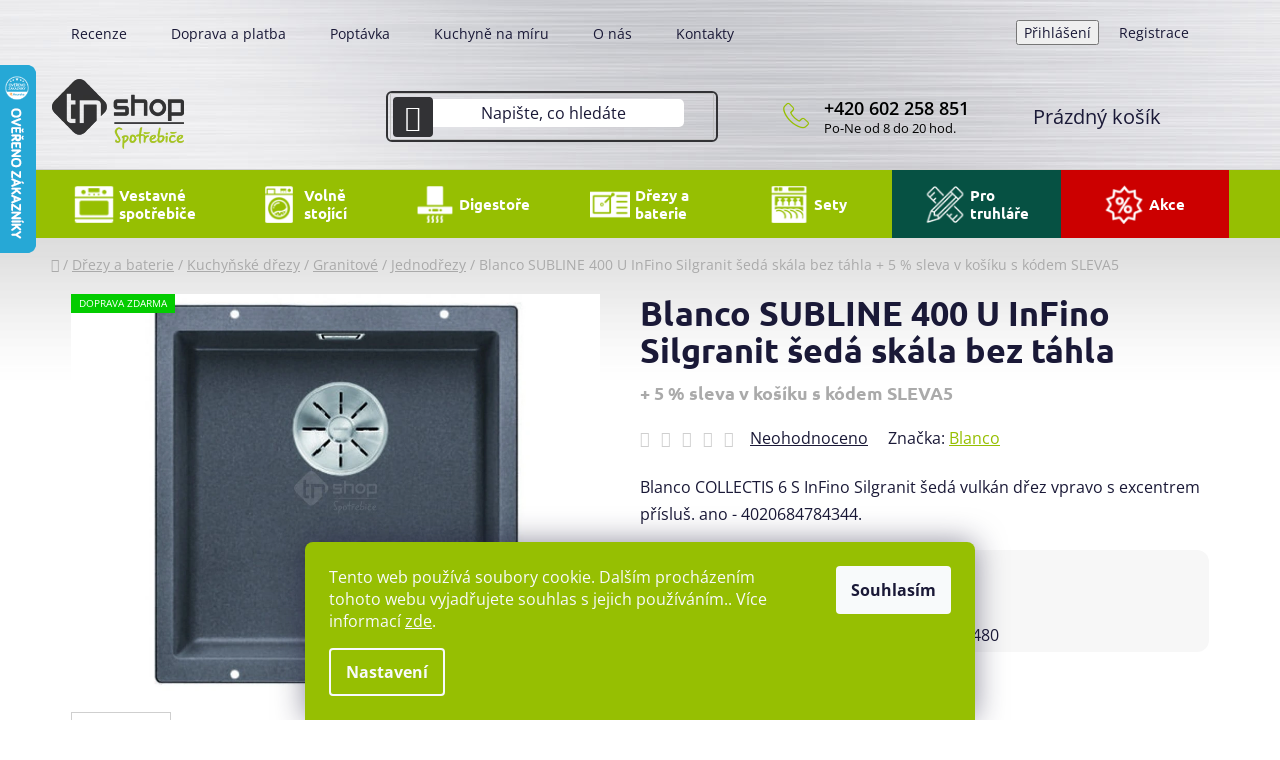

--- FILE ---
content_type: text/html; charset=utf-8
request_url: https://www.tnshop.cz/blanco-subline-400-u-infino-silgranit-seda-skala-bez-tahla/
body_size: 35341
content:
<!doctype html><html lang="cs" dir="ltr" class="header-background-light external-fonts-loaded"><head><meta charset="utf-8" /><meta name="viewport" content="width=device-width,initial-scale=1" /><title>Blanco SUBLINE 400 U InFino Silgranit šedá skála bez táhla  + 5 % sleva v košíku s kódem SLEVA5 - TN Shop</title><link rel="preconnect" href="https://cdn.myshoptet.com" /><link rel="dns-prefetch" href="https://cdn.myshoptet.com" /><link rel="preload" href="https://cdn.myshoptet.com/prj/dist/master/cms/libs/jquery/jquery-1.11.3.min.js" as="script" /><link href="https://cdn.myshoptet.com/prj/dist/master/cms/templates/frontend_templates/shared/css/font-face/open-sans.css" rel="stylesheet"><link href="https://cdn.myshoptet.com/prj/dist/master/cms/templates/frontend_templates/shared/css/font-face/ubuntu.css" rel="stylesheet"><link href="https://cdn.myshoptet.com/prj/dist/master/shop/dist/font-shoptet-13.css.3c47e30adfa2e9e2683b.css" rel="stylesheet"><script>
dataLayer = [];
dataLayer.push({'shoptet' : {
    "pageId": 1366,
    "pageType": "productDetail",
    "currency": "CZK",
    "currencyInfo": {
        "decimalSeparator": ",",
        "exchangeRate": 1,
        "priceDecimalPlaces": 0,
        "symbol": "K\u010d",
        "symbolLeft": 0,
        "thousandSeparator": " "
    },
    "language": "cs",
    "projectId": 606468,
    "product": {
        "id": 18085,
        "guid": "acf64674-abe7-11ee-bb75-226a57804605",
        "hasVariants": false,
        "codes": [
            {
                "code": 4020684682480
            }
        ],
        "code": "4020684682480",
        "name": "Blanco SUBLINE 400 U InFino Silgranit \u0161ed\u00e1 sk\u00e1la bez t\u00e1hla  + 5 % sleva v ko\u0161\u00edku s k\u00f3dem SLEVA5",
        "appendix": "+ 5 % sleva v ko\u0161\u00edku s k\u00f3dem SLEVA5",
        "weight": 6,
        "manufacturer": "Blanco",
        "manufacturerGuid": "1EF53357ACEC6D6A91A9DA0BA3DED3EE",
        "currentCategory": "D\u0159ezy a baterie | Kuchy\u0148sk\u00e9 d\u0159ezy | Kuchy\u0148sk\u00e9 d\u0159ezy granitov\u00e9 | Granitov\u00e9 jednod\u0159ezy",
        "currentCategoryGuid": "6e10c600-abe7-11ee-be26-226a57804605",
        "defaultCategory": "D\u0159ezy a baterie | Kuchy\u0148sk\u00e9 d\u0159ezy | Kuchy\u0148sk\u00e9 d\u0159ezy granitov\u00e9 | Granitov\u00e9 jednod\u0159ezy",
        "defaultCategoryGuid": "6e10c600-abe7-11ee-be26-226a57804605",
        "currency": "CZK",
        "priceWithVat": 7731
    },
    "stocks": [
        {
            "id": "ext",
            "title": "Sklad",
            "isDeliveryPoint": 0,
            "visibleOnEshop": 1
        }
    ],
    "cartInfo": {
        "id": null,
        "freeShipping": false,
        "freeShippingFrom": 2000,
        "leftToFreeGift": {
            "formattedPrice": "0 K\u010d",
            "priceLeft": 0
        },
        "freeGift": false,
        "leftToFreeShipping": {
            "priceLeft": 2000,
            "dependOnRegion": 0,
            "formattedPrice": "2 000 K\u010d"
        },
        "discountCoupon": [],
        "getNoBillingShippingPrice": {
            "withoutVat": 0,
            "vat": 0,
            "withVat": 0
        },
        "cartItems": [],
        "taxMode": "ORDINARY"
    },
    "cart": [],
    "customer": {
        "priceRatio": 1,
        "priceListId": 1,
        "groupId": null,
        "registered": false,
        "mainAccount": false
    }
}});
dataLayer.push({'cookie_consent' : {
    "marketing": "denied",
    "analytics": "denied"
}});
document.addEventListener('DOMContentLoaded', function() {
    shoptet.consent.onAccept(function(agreements) {
        if (agreements.length == 0) {
            return;
        }
        dataLayer.push({
            'cookie_consent' : {
                'marketing' : (agreements.includes(shoptet.config.cookiesConsentOptPersonalisation)
                    ? 'granted' : 'denied'),
                'analytics': (agreements.includes(shoptet.config.cookiesConsentOptAnalytics)
                    ? 'granted' : 'denied')
            },
            'event': 'cookie_consent'
        });
    });
});
</script>
<meta property="og:type" content="website"><meta property="og:site_name" content="tnshop.cz"><meta property="og:url" content="https://www.tnshop.cz/blanco-subline-400-u-infino-silgranit-seda-skala-bez-tahla/"><meta property="og:title" content="Blanco SUBLINE 400 U InFino Silgranit šedá skála bez táhla  + 5 % sleva v košíku s kódem SLEVA5 - TN Shop"><meta name="author" content="TN Shop"><meta name="web_author" content="Shoptet.cz"><meta name="dcterms.rightsHolder" content="www.tnshop.cz"><meta name="robots" content="index,follow"><meta property="og:image" content="https://cdn.myshoptet.com/usr/www.tnshop.cz/user/shop/big/18085_blanco-subline-400-u-infino-silgranit-seda-skala-bez-tahla.jpg?661cefaf"><meta property="og:description" content="Blanco SUBLINE 400 U InFino Silgranit šedá skála bez táhla  + 5 % sleva v košíku s kódem SLEVA5. Blanco COLLECTIS 6 S InFino Silgranit šedá vulkán  dřez vpravo s excentrem přísluš. ano - 4020684784344."><meta name="description" content="Blanco SUBLINE 400 U InFino Silgranit šedá skála bez táhla  + 5 % sleva v košíku s kódem SLEVA5. Blanco COLLECTIS 6 S InFino Silgranit šedá vulkán  dřez vpravo s excentrem přísluš. ano - 4020684784344."><meta property="product:price:amount" content="7731"><meta property="product:price:currency" content="CZK"><style>:root {--color-primary: #96BF00;--color-primary-h: 73;--color-primary-s: 100%;--color-primary-l: 37%;--color-primary-hover: #82A600;--color-primary-hover-h: 73;--color-primary-hover-s: 100%;--color-primary-hover-l: 33%;--color-secondary: #96BF00;--color-secondary-h: 73;--color-secondary-s: 100%;--color-secondary-l: 37%;--color-secondary-hover: #82A600;--color-secondary-hover-h: 73;--color-secondary-hover-s: 100%;--color-secondary-hover-l: 33%;--color-tertiary: #323234;--color-tertiary-h: 240;--color-tertiary-s: 2%;--color-tertiary-l: 20%;--color-tertiary-hover: #96BF00;--color-tertiary-hover-h: 73;--color-tertiary-hover-s: 100%;--color-tertiary-hover-l: 37%;--color-header-background: #ffffff;--template-font: "Open Sans";--template-headings-font: "Ubuntu";--header-background-url: url("[data-uri]");--cookies-notice-background: #1A1937;--cookies-notice-color: #F8FAFB;--cookies-notice-button-hover: #f5f5f5;--cookies-notice-link-hover: #27263f;--templates-update-management-preview-mode-content: "Náhled aktualizací šablony je aktivní pro váš prohlížeč."}</style>
    
    <link href="https://cdn.myshoptet.com/prj/dist/master/shop/dist/main-13.less.96035efb4db1532b3cd7.css" rel="stylesheet" />
            <link href="https://cdn.myshoptet.com/prj/dist/master/shop/dist/mobile-header-v1-13.less.629f2f48911e67d0188c.css" rel="stylesheet" />
    
    <script>var shoptet = shoptet || {};</script>
    <script src="https://cdn.myshoptet.com/prj/dist/master/shop/dist/main-3g-header.js.05f199e7fd2450312de2.js"></script>
<!-- User include --><!-- api 427(81) html code header -->
<link rel="stylesheet" href="https://cdn.myshoptet.com/usr/api2.dklab.cz/user/documents/_doplnky/instagram/606468/5/606468_5.css" type="text/css" /><style>
        :root {
            --dklab-instagram-header-color: #000000;  
            --dklab-instagram-header-background: #DDDDDD;  
            --dklab-instagram-font-weight: 700;
            --dklab-instagram-font-size: 180%;
            --dklab-instagram-logoUrl: url(https://cdn.myshoptet.com/usr/api2.dklab.cz/user/documents/_doplnky/instagram/img/logo-duha.png); 
            --dklab-instagram-logo-size-width: 40px;
            --dklab-instagram-logo-size-height: 40px;                        
            --dklab-instagram-hover-content: 0;                        
            --dklab-instagram-padding: 0px;                        
            --dklab-instagram-border-color: #888888;
            
        }
        </style>
<!-- api 494(146) html code header -->
<link rel="stylesheet" href="https://cdn.myshoptet.com/usr/api2.dklab.cz/user/documents/_doplnky/porovnavac/606468/14/606468_14.css" type="text/css" /><style>
        :root {
            --dklab-comparer-flag-color: #239CEB;
            --dklab-comparer-flag-text-color: #FFFFFF;
            --dklab-comparer-add-text-color: #82A600;
            --dklab-comparer-remove-text-color: #239CEB;
            --dklab-comparer-header-icon-color: #000000;
            --dklab-comparer-border-color: #000000;            
            --dklab-comparer-counter-color: #239CEB;            
        }</style>
<!-- api 1501(1113) html code header -->
<link rel="stylesheet" href="https://cdn.myshoptet.com/usr/api2.dklab.cz/user/documents/_doplnky/filtry/606468/24/606468_24.css" type="text/css" /><style>:root { 
            --dklab-filters-active-color: #96BF00; 
            --dklab-filters-active-foreground-color: #FFFFFF; 
            --dklab-filters-slider-color: #96BF00; 
            --dklab-filters-show-filter-foreground-color: #FFFFFF; 
            --dklab-filters-show-filter-background-color: #96BF00; 
            --dklab-filters-show-filter-edges-size: 10px 25px;
            --dklab-filters-show-filter-align: center;
            --dklab-filters-show-filter-align-desktop: flex-start;
        } 
                .filter-section form.dkLab-parameter fieldset div.div--collapsable:nth-child(+n+11),
                .filter-section form.dkLab-parameter-special fieldset div.div--collapsable:nth-child(+n+5) {
                    display: none;
                } 
                .filter-section form.dkLab-parameter.dkLab-parameter--show fieldset div.div--collapsable:nth-child(+n+11),
                .filter-section form.dkLab-parameter-special.dkLab-parameter-special--show fieldset div.div--collapsable:nth-child(+n+5) {
                    display: block;
                }</style>
<!-- service 427(81) html code header -->
<link rel="stylesheet" href="https://cdn.myshoptet.com/usr/api2.dklab.cz/user/documents/_doplnky/instagram/font/instagramplus.css" type="text/css" />

<!-- service 421(75) html code header -->
<style>
body:not(.template-07):not(.template-09):not(.template-10):not(.template-11):not(.template-12):not(.template-13):not(.template-14) #return-to-top i::before {content: 'a';}
#return-to-top i:before {content: '\e911';}
#return-to-top {
z-index: 99999999;
    position: fixed;
    bottom: 45px;
    right: 20px;
background: rgba(0, 0, 0, 0.7);
    width: 50px;
    height: 50px;
    display: block;
    text-decoration: none;
    -webkit-border-radius: 35px;
    -moz-border-radius: 35px;
    border-radius: 35px;
    display: none;
    -webkit-transition: all 0.3s linear;
    -moz-transition: all 0.3s ease;
    -ms-transition: all 0.3s ease;
    -o-transition: all 0.3s ease;
    transition: all 0.3s ease;
}
#return-to-top i {color: #fff;margin: -10px 0 0 -10px;position: relative;left: 50%;top: 50%;font-size: 19px;-webkit-transition: all 0.3s ease;-moz-transition: all 0.3s ease;-ms-transition: all 0.3s ease;-o-transition: all 0.3s ease;transition: all 0.3s ease;height: 20px;width: 20px;text-align: center;display: block;font-style: normal;}
#return-to-top:hover {
    background: rgba(0, 0, 0, 0.9);
}
#return-to-top:hover i {
    color: #fff;
}
.icon-chevron-up::before {
font-weight: bold;
}
.ordering-process #return-to-top{display: none !important;}
</style>
<!-- service 777(418) html code header -->
<link rel="stylesheet" href="https://cdn.myshoptet.com/usr/shoptet.tomashlad.eu/user/documents/extras/premium-carousel/screen.min.css?v=23"/>

<style>
@media only screen and (max-width: 600px) {
  body.type-index #carousel .carousel-control:before, body.type-index #homepage-banner .carousel-control:before {color: #000;}
}
</style>
<!-- service 1359(974) html code header -->
<link href="https://cdn.myshoptet.com/usr/sazimecesko.myshoptet.com/user/documents/planetwe/common.min.css?v=1.20" rel="stylesheet" />
<link href="https://cdn.myshoptet.com/usr/sazimecesko.myshoptet.com/user/documents/planetwe/Disco.min.css" rel="stylesheet" />

<!--
<link href="https://sazimecesko.myshoptet.com/user/documents/planetwe/common.css?v=1.24" rel="stylesheet" />
<link href="https://sazimecesko.myshoptet.com/user/documents/planetwe/Disco.css" rel="stylesheet" />
-->
<!-- service 494(146) html code header -->
<style>
@font-face {
    font-family: 'porovnavac';
    src:  url('https://cdn.myshoptet.com/usr/api2.dklab.cz/user/documents/_doplnky/porovnavac/font/porovnavac.eot?v6');
    src:  url('https://cdn.myshoptet.com/usr/api2.dklab.cz/user/documents/_doplnky/porovnavac/font/porovnavac.eot?v6#iefix') format('embedded-opentype'),
    url('https://cdn.myshoptet.com/usr/api2.dklab.cz/user/documents/_doplnky/porovnavac/font/porovnavac.ttf?v6') format('truetype'),
    url('https://cdn.myshoptet.com/usr/api2.dklab.cz/user/documents/_doplnky/porovnavac/font/porovnavac.woff?v6') format('woff'),
    url('https://cdn.myshoptet.com/usr/api2.dklab.cz/user/documents/_doplnky/porovnavac/font/porovnavac.svg?v6') format('svg');
    font-weight: normal;
    font-style: normal;
}
</style>
<!-- project html code header -->
<meta name="seznam-wmt" content="OiU6gazkurxpQblW8FHzp0emTiyLJPtL" />

<link type="text/css" href="/user/documents/pw/recenze.css?v=9" rel="stylesheet" />
<link type="text/css" href="/user/documents/pw/style.css?v=55" rel="stylesheet" />
<link type="text/css" href="/user/documents/hd/style-hd.css?version=60" rel="stylesheet" />
<link type="text/css" href="/user/documents/kontaktHlavicka.css?v=7" rel="stylesheet" />
<!-- /User include --><link rel="shortcut icon" href="/favicon.ico" type="image/x-icon" /><link rel="canonical" href="https://www.tnshop.cz/blanco-subline-400-u-infino-silgranit-seda-skala-bez-tahla/" />    <script>
        var _hwq = _hwq || [];
        _hwq.push(['setKey', '8E8CF7103439DE8EB1111376E6DA0818']);
        _hwq.push(['setTopPos', '0']);
        _hwq.push(['showWidget', '21']);
        (function() {
            var ho = document.createElement('script');
            ho.src = 'https://cz.im9.cz/direct/i/gjs.php?n=wdgt&sak=8E8CF7103439DE8EB1111376E6DA0818';
            var s = document.getElementsByTagName('script')[0]; s.parentNode.insertBefore(ho, s);
        })();
    </script>
    <!-- Global site tag (gtag.js) - Google Analytics -->
    <script async src="https://www.googletagmanager.com/gtag/js?id=17189088112"></script>
    <script>
        
        window.dataLayer = window.dataLayer || [];
        function gtag(){dataLayer.push(arguments);}
        

                    console.debug('default consent data');

            gtag('consent', 'default', {"ad_storage":"denied","analytics_storage":"denied","ad_user_data":"denied","ad_personalization":"denied","wait_for_update":500});
            dataLayer.push({
                'event': 'default_consent'
            });
        
        gtag('js', new Date());

        
                gtag('config', 'G-1BTF6DKENG', {"groups":"GA4","send_page_view":false,"content_group":"productDetail","currency":"CZK","page_language":"cs"});
        
        
                gtag('config', 'AW-17189088112');
        
        
        
        
                    gtag('event', 'page_view', {"send_to":"GA4","page_language":"cs","content_group":"productDetail","currency":"CZK"});
        
                gtag('set', 'currency', 'CZK');

        gtag('event', 'view_item', {
            "send_to": "UA",
            "items": [
                {
                    "id": "4020684682480",
                    "name": "Blanco SUBLINE 400 U InFino Silgranit \u0161ed\u00e1 sk\u00e1la bez t\u00e1hla  + 5 % sleva v ko\u0161\u00edku s k\u00f3dem SLEVA5",
                    "category": "D\u0159ezy a baterie \/ Kuchy\u0148sk\u00e9 d\u0159ezy \/ Kuchy\u0148sk\u00e9 d\u0159ezy granitov\u00e9 \/ Granitov\u00e9 jednod\u0159ezy",
                                        "brand": "Blanco",
                                                            "price": 6389
                }
            ]
        });
        
        
        
        
        
                    gtag('event', 'view_item', {"send_to":"GA4","page_language":"cs","content_group":"productDetail","value":6389,"currency":"CZK","items":[{"item_id":"4020684682480","item_name":"Blanco SUBLINE 400 U InFino Silgranit \u0161ed\u00e1 sk\u00e1la bez t\u00e1hla  + 5 % sleva v ko\u0161\u00edku s k\u00f3dem SLEVA5","item_brand":"Blanco","item_category":"D\u0159ezy a baterie","item_category2":"Kuchy\u0148sk\u00e9 d\u0159ezy","item_category3":"Kuchy\u0148sk\u00e9 d\u0159ezy granitov\u00e9","item_category4":"Granitov\u00e9 jednod\u0159ezy","price":6389,"quantity":1,"index":0}]});
        
        
        
        
        
        
        
        document.addEventListener('DOMContentLoaded', function() {
            if (typeof shoptet.tracking !== 'undefined') {
                for (var id in shoptet.tracking.bannersList) {
                    gtag('event', 'view_promotion', {
                        "send_to": "UA",
                        "promotions": [
                            {
                                "id": shoptet.tracking.bannersList[id].id,
                                "name": shoptet.tracking.bannersList[id].name,
                                "position": shoptet.tracking.bannersList[id].position
                            }
                        ]
                    });
                }
            }

            shoptet.consent.onAccept(function(agreements) {
                if (agreements.length !== 0) {
                    console.debug('gtag consent accept');
                    var gtagConsentPayload =  {
                        'ad_storage': agreements.includes(shoptet.config.cookiesConsentOptPersonalisation)
                            ? 'granted' : 'denied',
                        'analytics_storage': agreements.includes(shoptet.config.cookiesConsentOptAnalytics)
                            ? 'granted' : 'denied',
                                                                                                'ad_user_data': agreements.includes(shoptet.config.cookiesConsentOptPersonalisation)
                            ? 'granted' : 'denied',
                        'ad_personalization': agreements.includes(shoptet.config.cookiesConsentOptPersonalisation)
                            ? 'granted' : 'denied',
                        };
                    console.debug('update consent data', gtagConsentPayload);
                    gtag('consent', 'update', gtagConsentPayload);
                    dataLayer.push(
                        { 'event': 'update_consent' }
                    );
                }
            });
        });
    </script>
<script>
    (function(t, r, a, c, k, i, n, g) { t['ROIDataObject'] = k;
    t[k]=t[k]||function(){ (t[k].q=t[k].q||[]).push(arguments) },t[k].c=i;n=r.createElement(a),
    g=r.getElementsByTagName(a)[0];n.async=1;n.src=c;g.parentNode.insertBefore(n,g)
    })(window, document, 'script', '//www.heureka.cz/ocm/sdk.js?source=shoptet&version=2&page=product_detail', 'heureka', 'cz');

    heureka('set_user_consent', 0);
</script>
</head><body class="desktop id-1366 in-granitove-jednodrezy template-13 type-product type-detail one-column-body columns-4 smart-labels-active ums_forms_redesign--off ums_a11y_category_page--on ums_discussion_rating_forms--off ums_flags_display_unification--on ums_a11y_login--on mobile-header-version-1"><noscript>
    <style>
        #header {
            padding-top: 0;
            position: relative !important;
            top: 0;
        }
        .header-navigation {
            position: relative !important;
        }
        .overall-wrapper {
            margin: 0 !important;
        }
        body:not(.ready) {
            visibility: visible !important;
        }
    </style>
    <div class="no-javascript">
        <div class="no-javascript__title">Musíte změnit nastavení vašeho prohlížeče</div>
        <div class="no-javascript__text">Podívejte se na: <a href="https://www.google.com/support/bin/answer.py?answer=23852">Jak povolit JavaScript ve vašem prohlížeči</a>.</div>
        <div class="no-javascript__text">Pokud používáte software na blokování reklam, může být nutné povolit JavaScript z této stránky.</div>
        <div class="no-javascript__text">Děkujeme.</div>
    </div>
</noscript>

        <div id="fb-root"></div>
        <script>
            window.fbAsyncInit = function() {
                FB.init({
//                    appId            : 'your-app-id',
                    autoLogAppEvents : true,
                    xfbml            : true,
                    version          : 'v19.0'
                });
            };
        </script>
        <script async defer crossorigin="anonymous" src="https://connect.facebook.net/cs_CZ/sdk.js"></script>    <div class="siteCookies siteCookies--bottom siteCookies--dark js-siteCookies" role="dialog" data-testid="cookiesPopup" data-nosnippet>
        <div class="siteCookies__form">
            <div class="siteCookies__content">
                <div class="siteCookies__text">
                    Tento web používá soubory cookie. Dalším procházením tohoto webu vyjadřujete souhlas s jejich používáním.. Více informací <a href="/podminky-ochrany-osobnich-udaju/" target=\"_blank\" rel=\"noopener noreferrer\">zde</a>.
                </div>
                <p class="siteCookies__links">
                    <button class="siteCookies__link js-cookies-settings" aria-label="Nastavení cookies" data-testid="cookiesSettings">Nastavení</button>
                </p>
            </div>
            <div class="siteCookies__buttonWrap">
                                <button class="siteCookies__button js-cookiesConsentSubmit" value="all" aria-label="Přijmout cookies" data-testid="buttonCookiesAccept">Souhlasím</button>
            </div>
        </div>
        <script>
            document.addEventListener("DOMContentLoaded", () => {
                const siteCookies = document.querySelector('.js-siteCookies');
                document.addEventListener("scroll", shoptet.common.throttle(() => {
                    const st = document.documentElement.scrollTop;
                    if (st > 1) {
                        siteCookies.classList.add('siteCookies--scrolled');
                    } else {
                        siteCookies.classList.remove('siteCookies--scrolled');
                    }
                }, 100));
            });
        </script>
    </div>
<a href="#content" class="skip-link sr-only">Přejít na obsah</a><div class="overall-wrapper"><div class="user-action"><div class="container">
    <div class="user-action-in">
                    <div id="login" class="user-action-login popup-widget login-widget" role="dialog" aria-labelledby="loginHeading">
        <div class="popup-widget-inner">
                            <h2 id="loginHeading">Přihlášení k vašemu účtu</h2><div id="customerLogin"><form action="/action/Customer/Login/" method="post" id="formLoginIncluded" class="csrf-enabled formLogin" data-testid="formLogin"><input type="hidden" name="referer" value="" /><div class="form-group"><div class="input-wrapper email js-validated-element-wrapper no-label"><input type="email" name="email" class="form-control" autofocus placeholder="E-mailová adresa (např. jan@novak.cz)" data-testid="inputEmail" autocomplete="email" required /></div></div><div class="form-group"><div class="input-wrapper password js-validated-element-wrapper no-label"><input type="password" name="password" class="form-control" placeholder="Heslo" data-testid="inputPassword" autocomplete="current-password" required /><span class="no-display">Nemůžete vyplnit toto pole</span><input type="text" name="surname" value="" class="no-display" /></div></div><div class="form-group"><div class="login-wrapper"><button type="submit" class="btn btn-secondary btn-text btn-login" data-testid="buttonSubmit">Přihlásit se</button><div class="password-helper"><a href="/registrace/" data-testid="signup" rel="nofollow">Nová registrace</a><a href="/klient/zapomenute-heslo/" rel="nofollow">Zapomenuté heslo</a></div></div></div><div class="social-login-buttons"><div class="social-login-buttons-divider"><span>nebo</span></div><div class="form-group"><a href="/action/Social/login/?provider=Google" class="login-btn google" rel="nofollow"><span class="login-google-icon"></span><strong>Přihlásit se přes Google</strong></a></div><div class="form-group"><a href="/action/Social/login/?provider=Seznam" class="login-btn seznam" rel="nofollow"><span class="login-seznam-icon"></span><strong>Přihlásit se přes Seznam</strong></a></div></div></form>
</div>                    </div>
    </div>

                <div id="cart-widget" class="user-action-cart popup-widget cart-widget loader-wrapper" data-testid="popupCartWidget" role="dialog" aria-hidden="true">
            <div class="popup-widget-inner cart-widget-inner place-cart-here">
                <div class="loader-overlay">
                    <div class="loader"></div>
                </div>
            </div>
        </div>
    </div>
</div>
</div><div class="top-navigation-bar" data-testid="topNavigationBar">

    <div class="container">

                            <div class="top-navigation-menu">
                <ul class="top-navigation-bar-menu">
                                            <li class="top-navigation-menu-item-external-58">
                            <a href="/hodnoceni-obchodu/" title="Recenze">Recenze</a>
                        </li>
                                            <li class="top-navigation-menu-item-1837">
                            <a href="/doprava-a-platba/" title="Doprava a platba">Doprava a platba</a>
                        </li>
                                            <li class="top-navigation-menu-item-1840">
                            <a href="/poptavka/" title="Poptávka">Poptávka</a>
                        </li>
                                            <li class="top-navigation-menu-item-1846">
                            <a href="/kuchyne-na-miru/" title="Kuchyně na míru">Kuchyně na míru</a>
                        </li>
                                            <li class="top-navigation-menu-item-1834">
                            <a href="/o-nas/" title="O nás">O nás</a>
                        </li>
                                            <li class="top-navigation-menu-item-29">
                            <a href="/kontakty/" title="Kontakty">Kontakty</a>
                        </li>
                                    </ul>
                <div class="top-navigation-menu-trigger">Více</div>
                <ul class="top-navigation-bar-menu-helper"></ul>
            </div>
        
        <div class="top-navigation-tools">
                        <button class="top-nav-button top-nav-button-login toggle-window" type="button" data-target="login" aria-haspopup="dialog" aria-controls="login" aria-expanded="false" data-testid="signin"><span>Přihlášení</span></button>
    <a href="/registrace/" class="top-nav-button top-nav-button-register" data-testid="headerSignup">Registrace</a>
        </div>

    </div>

</div>
<header id="header">
        <div class="header-top">
            <div class="container navigation-wrapper header-top-wrapper">
                <div class="site-name"><a href="/" data-testid="linkWebsiteLogo"><img src="https://cdn.myshoptet.com/usr/www.tnshop.cz/user/logos/logo.png" alt="TN Shop" fetchpriority="low" /></a></div>                <div class="search" itemscope itemtype="https://schema.org/WebSite">
                    <meta itemprop="headline" content="Granitové jednodřezy"/><meta itemprop="url" content="https://www.tnshop.cz"/><meta itemprop="text" content="Blanco SUBLINE 400 U InFino Silgranit šedá skála bez táhla + 5 % sleva v košíku s kódem SLEVA5. Blanco COLLECTIS 6 S InFino Silgranit šedá vulkán dřez vpravo s excentrem přísluš. ano - 4020684784344."/>                    <form action="/action/ProductSearch/prepareString/" method="post"
    id="formSearchForm" class="search-form compact-form js-search-main"
    itemprop="potentialAction" itemscope itemtype="https://schema.org/SearchAction" data-testid="searchForm">
    <fieldset>
        <meta itemprop="target"
            content="https://www.tnshop.cz/vyhledavani/?string={string}"/>
        <input type="hidden" name="language" value="cs"/>
        
            
    <span class="search-input-icon" aria-hidden="true"></span>

<input
    type="search"
    name="string"
        class="query-input form-control search-input js-search-input"
    placeholder="Napište, co hledáte"
    autocomplete="off"
    required
    itemprop="query-input"
    aria-label="Vyhledávání"
    data-testid="searchInput"
>
            <button type="submit" class="btn btn-default search-button" data-testid="searchBtn">Hledat</button>
        
    </fieldset>
</form>
                </div>
                <div class="navigation-buttons">
                    <a href="#" class="toggle-window" data-target="search" data-testid="linkSearchIcon"><span class="sr-only">Hledat</span></a>
                        
    <a href="/kosik/" class="btn btn-icon toggle-window cart-count" data-target="cart" data-hover="true" data-redirect="true" data-testid="headerCart" rel="nofollow" aria-haspopup="dialog" aria-expanded="false" aria-controls="cart-widget">
        
                <span class="sr-only">Nákupní košík</span>
        
            <span class="cart-price visible-lg-inline-block" data-testid="headerCartPrice">
                                    Prázdný košík                            </span>
        
    
            </a>
                    <a href="#" class="toggle-window" data-target="navigation" data-testid="hamburgerMenu"></a>
                </div>
            </div>
        </div>
        <div class="header-bottom">
            <div class="container navigation-wrapper header-bottom-wrapper js-navigation-container">
                <nav id="navigation" aria-label="Hlavní menu" data-collapsible="true"><div class="navigation-in menu"><ul class="menu-level-1" role="menubar" data-testid="headerMenuItems"><li class="menu-item-1294 ext" role="none"><a href="/vestavne-spotrebice/" data-testid="headerMenuItem" role="menuitem" aria-haspopup="true" aria-expanded="false"><b>Vestavné spotřebiče</b><span class="submenu-arrow"></span></a><ul class="menu-level-2" aria-label="Vestavné spotřebiče" tabindex="-1" role="menu"><li class="menu-item-1297 has-third-level" role="none"><a href="/vestavne-trouby/" class="menu-image" data-testid="headerMenuItem" tabindex="-1" aria-hidden="true"><img src="data:image/svg+xml,%3Csvg%20width%3D%22140%22%20height%3D%22100%22%20xmlns%3D%22http%3A%2F%2Fwww.w3.org%2F2000%2Fsvg%22%3E%3C%2Fsvg%3E" alt="" aria-hidden="true" width="140" height="100"  data-src="https://cdn.myshoptet.com/usr/www.tnshop.cz/user/categories/thumb/111.jpeg" fetchpriority="low" /></a><div><a href="/vestavne-trouby/" data-testid="headerMenuItem" role="menuitem"><span>Vestavné trouby</span></a>
                                                    <ul class="menu-level-3" role="menu">
                                                                    <li class="menu-item-1321" role="none">
                                        <a href="/samostatne-vestavne-trouby/" data-testid="headerMenuItem" role="menuitem">
                                            Samostatné</a>,                                    </li>
                                                                    <li class="menu-item-1300" role="none">
                                        <a href="/prislusenstvi-pro-trouby/" data-testid="headerMenuItem" role="menuitem">
                                            Příslušenství</a>                                    </li>
                                                            </ul>
                        </div></li><li class="menu-item-1303 has-third-level" role="none"><a href="/varne-desky/" class="menu-image" data-testid="headerMenuItem" tabindex="-1" aria-hidden="true"><img src="data:image/svg+xml,%3Csvg%20width%3D%22140%22%20height%3D%22100%22%20xmlns%3D%22http%3A%2F%2Fwww.w3.org%2F2000%2Fsvg%22%3E%3C%2Fsvg%3E" alt="" aria-hidden="true" width="140" height="100"  data-src="https://cdn.myshoptet.com/usr/www.tnshop.cz/user/categories/thumb/2.jpeg" fetchpriority="low" /></a><div><a href="/varne-desky/" data-testid="headerMenuItem" role="menuitem"><span>Varné desky</span></a>
                                                    <ul class="menu-level-3" role="menu">
                                                                    <li class="menu-item-1333" role="none">
                                        <a href="/varne-desky-indukcni/" data-testid="headerMenuItem" role="menuitem">
                                            Indukční</a>,                                    </li>
                                                                    <li class="menu-item-1462" role="none">
                                        <a href="/varne-desky-plynove/" data-testid="headerMenuItem" role="menuitem">
                                            Plynové</a>,                                    </li>
                                                                    <li class="menu-item-1309" role="none">
                                        <a href="/varne-desky-sklokeramicke/" data-testid="headerMenuItem" role="menuitem">
                                            Sklokeramické</a>,                                    </li>
                                                                    <li class="menu-item-1564" role="none">
                                        <a href="/varne-desky-s-odsavanim/" data-testid="headerMenuItem" role="menuitem">
                                            S odsáváním</a>,                                    </li>
                                                                    <li class="menu-item-1339" role="none">
                                        <a href="/varne-desky-kombinovane/" data-testid="headerMenuItem" role="menuitem">
                                            Kombinované</a>,                                    </li>
                                                                    <li class="menu-item-1306" role="none">
                                        <a href="/prislusenstvi-pro-varne-desky/" data-testid="headerMenuItem" role="menuitem">
                                            Příslušenství</a>                                    </li>
                                                            </ul>
                        </div></li><li class="menu-item-1327 has-third-level" role="none"><a href="/vestavne-mycky-nadobi/" class="menu-image" data-testid="headerMenuItem" tabindex="-1" aria-hidden="true"><img src="data:image/svg+xml,%3Csvg%20width%3D%22140%22%20height%3D%22100%22%20xmlns%3D%22http%3A%2F%2Fwww.w3.org%2F2000%2Fsvg%22%3E%3C%2Fsvg%3E" alt="" aria-hidden="true" width="140" height="100"  data-src="https://cdn.myshoptet.com/usr/www.tnshop.cz/user/categories/thumb/19939_electrolux-eea27200l.jpg" fetchpriority="low" /></a><div><a href="/vestavne-mycky-nadobi/" data-testid="headerMenuItem" role="menuitem"><span>Vestavné myčky nádobí</span></a>
                                                    <ul class="menu-level-3" role="menu">
                                                                    <li class="menu-item-1441" role="none">
                                        <a href="/vestavne-mycky-s-panelem/" data-testid="headerMenuItem" role="menuitem">
                                            S panelem</a>,                                    </li>
                                                                    <li class="menu-item-1588" role="none">
                                        <a href="/vestavne-mycky-plne-integrovane/" data-testid="headerMenuItem" role="menuitem">
                                            Plně integrované</a>,                                    </li>
                                                                    <li class="menu-item-1330" role="none">
                                        <a href="/prislusenstvi-pro-mycky/" data-testid="headerMenuItem" role="menuitem">
                                            Příslušenství</a>                                    </li>
                                                            </ul>
                        </div></li><li class="menu-item-1474 has-third-level" role="none"><a href="/vestavne-mikrovlnky/" class="menu-image" data-testid="headerMenuItem" tabindex="-1" aria-hidden="true"><img src="data:image/svg+xml,%3Csvg%20width%3D%22140%22%20height%3D%22100%22%20xmlns%3D%22http%3A%2F%2Fwww.w3.org%2F2000%2Fsvg%22%3E%3C%2Fsvg%3E" alt="" aria-hidden="true" width="140" height="100"  data-src="https://cdn.myshoptet.com/usr/www.tnshop.cz/user/categories/thumb/6.jpeg" fetchpriority="low" /></a><div><a href="/vestavne-mikrovlnky/" data-testid="headerMenuItem" role="menuitem"><span>Vestavné mikrovlnky</span></a>
                                                    <ul class="menu-level-3" role="menu">
                                                                    <li class="menu-item-1477" role="none">
                                        <a href="/vestavne-mikrovlnky-klasicke/" data-testid="headerMenuItem" role="menuitem">
                                            Klasické</a>,                                    </li>
                                                                    <li class="menu-item-1579" role="none">
                                        <a href="/vestavne-mirkovlnky-s-parou/" data-testid="headerMenuItem" role="menuitem">
                                            S párou</a>                                    </li>
                                                            </ul>
                        </div></li><li class="menu-item-1675 has-third-level" role="none"><a href="/vestavne-chladnicky/" class="menu-image" data-testid="headerMenuItem" tabindex="-1" aria-hidden="true"><img src="data:image/svg+xml,%3Csvg%20width%3D%22140%22%20height%3D%22100%22%20xmlns%3D%22http%3A%2F%2Fwww.w3.org%2F2000%2Fsvg%22%3E%3C%2Fsvg%3E" alt="" aria-hidden="true" width="140" height="100"  data-src="https://cdn.myshoptet.com/usr/www.tnshop.cz/user/categories/thumb/11.jpeg" fetchpriority="low" /></a><div><a href="/vestavne-chladnicky/" data-testid="headerMenuItem" role="menuitem"><span>Vestavné chladničky</span></a>
                                                    <ul class="menu-level-3" role="menu">
                                                                    <li class="menu-item-1732" role="none">
                                        <a href="/vestavne-chladnicky-monoklimaticke/" data-testid="headerMenuItem" role="menuitem">
                                            Monoklimatické</a>,                                    </li>
                                                                    <li class="menu-item-1678" role="none">
                                        <a href="/vestavne-chladnicky-s-mrazakem/" data-testid="headerMenuItem" role="menuitem">
                                            S mrazákem</a>,                                    </li>
                                                                    <li class="menu-item-1723" role="none">
                                        <a href="/prislusenstvi-pro-chladnicky/" data-testid="headerMenuItem" role="menuitem">
                                            Příslušenství</a>                                    </li>
                                                            </ul>
                        </div></li><li class="menu-item-1696" role="none"><a href="/vestavne-mrazaky/" class="menu-image" data-testid="headerMenuItem" tabindex="-1" aria-hidden="true"><img src="data:image/svg+xml,%3Csvg%20width%3D%22140%22%20height%3D%22100%22%20xmlns%3D%22http%3A%2F%2Fwww.w3.org%2F2000%2Fsvg%22%3E%3C%2Fsvg%3E" alt="" aria-hidden="true" width="140" height="100"  data-src="https://cdn.myshoptet.com/usr/www.tnshop.cz/user/categories/thumb/12.jpeg" fetchpriority="low" /></a><div><a href="/vestavne-mrazaky/" data-testid="headerMenuItem" role="menuitem"><span>Vestavné mrazáky</span></a>
                        </div></li><li class="menu-item-1453 has-third-level" role="none"><a href="/vestavne-zasuvky/" class="menu-image" data-testid="headerMenuItem" tabindex="-1" aria-hidden="true"><img src="data:image/svg+xml,%3Csvg%20width%3D%22140%22%20height%3D%22100%22%20xmlns%3D%22http%3A%2F%2Fwww.w3.org%2F2000%2Fsvg%22%3E%3C%2Fsvg%3E" alt="" aria-hidden="true" width="140" height="100"  data-src="https://cdn.myshoptet.com/usr/www.tnshop.cz/user/categories/thumb/1-12.jpeg" fetchpriority="low" /></a><div><a href="/vestavne-zasuvky/" data-testid="headerMenuItem" role="menuitem"><span>Vestavné zásuvky</span></a>
                                                    <ul class="menu-level-3" role="menu">
                                                                    <li class="menu-item-1552" role="none">
                                        <a href="/vestavne-zasuvky-vakuovaci/" data-testid="headerMenuItem" role="menuitem">
                                            Vakuovací</a>,                                    </li>
                                                                    <li class="menu-item-1450" role="none">
                                        <a href="/vestavne-zasuvky-ohrivaci/" data-testid="headerMenuItem" role="menuitem">
                                            Ohřívací</a>                                    </li>
                                                            </ul>
                        </div></li><li class="menu-item-1456 has-third-level" role="none"><a href="/vestavne-kavovary/" class="menu-image" data-testid="headerMenuItem" tabindex="-1" aria-hidden="true"><img src="data:image/svg+xml,%3Csvg%20width%3D%22140%22%20height%3D%22100%22%20xmlns%3D%22http%3A%2F%2Fwww.w3.org%2F2000%2Fsvg%22%3E%3C%2Fsvg%3E" alt="" aria-hidden="true" width="140" height="100"  data-src="https://cdn.myshoptet.com/usr/www.tnshop.cz/user/categories/thumb/5.jpeg" fetchpriority="low" /></a><div><a href="/vestavne-kavovary/" data-testid="headerMenuItem" role="menuitem"><span>Vestavné kávovary</span></a>
                                                    <ul class="menu-level-3" role="menu">
                                                                    <li class="menu-item-2139" role="none">
                                        <a href="/prislusenstvi/" data-testid="headerMenuItem" role="menuitem">
                                            Příslušenství</a>                                    </li>
                                                            </ul>
                        </div></li><li class="menu-item-1504" role="none"><a href="/vestavne-vinoteky/" class="menu-image" data-testid="headerMenuItem" tabindex="-1" aria-hidden="true"><img src="data:image/svg+xml,%3Csvg%20width%3D%22140%22%20height%3D%22100%22%20xmlns%3D%22http%3A%2F%2Fwww.w3.org%2F2000%2Fsvg%22%3E%3C%2Fsvg%3E" alt="" aria-hidden="true" width="140" height="100"  data-src="https://cdn.myshoptet.com/usr/www.tnshop.cz/user/categories/thumb/8.jpeg" fetchpriority="low" /></a><div><a href="/vestavne-vinoteky/" data-testid="headerMenuItem" role="menuitem"><span>Vestavné vinotéky</span></a>
                        </div></li><li class="menu-item-1573 has-third-level" role="none"><a href="/vestavne-pracky-a-pracky-se-susickou/" class="menu-image" data-testid="headerMenuItem" tabindex="-1" aria-hidden="true"><img src="data:image/svg+xml,%3Csvg%20width%3D%22140%22%20height%3D%22100%22%20xmlns%3D%22http%3A%2F%2Fwww.w3.org%2F2000%2Fsvg%22%3E%3C%2Fsvg%3E" alt="" aria-hidden="true" width="140" height="100"  data-src="https://cdn.myshoptet.com/usr/www.tnshop.cz/user/categories/thumb/10.jpeg" fetchpriority="low" /></a><div><a href="/vestavne-pracky-a-pracky-se-susickou/" data-testid="headerMenuItem" role="menuitem"><span>Vestavné pračky a pračky se sušičkou</span></a>
                                                    <ul class="menu-level-3" role="menu">
                                                                    <li class="menu-item-2029" role="none">
                                        <a href="/pracky-2/" data-testid="headerMenuItem" role="menuitem">
                                            Pračky</a>,                                    </li>
                                                                    <li class="menu-item-2032" role="none">
                                        <a href="/pracky-se-susickou-2/" data-testid="headerMenuItem" role="menuitem">
                                            Pračky se sušičkou</a>                                    </li>
                                                            </ul>
                        </div></li></ul></li>
<li class="menu-item-1432 ext" role="none"><a href="/volne-stojici-spotrebice/" data-testid="headerMenuItem" role="menuitem" aria-haspopup="true" aria-expanded="false"><b>Volně stojící</b><span class="submenu-arrow"></span></a><ul class="menu-level-2" aria-label="Volně stojící" tabindex="-1" role="menu"><li class="menu-item-1735 has-third-level" role="none"><a href="/sporaky/" class="menu-image" data-testid="headerMenuItem" tabindex="-1" aria-hidden="true"><img src="data:image/svg+xml,%3Csvg%20width%3D%22140%22%20height%3D%22100%22%20xmlns%3D%22http%3A%2F%2Fwww.w3.org%2F2000%2Fsvg%22%3E%3C%2Fsvg%3E" alt="" aria-hidden="true" width="140" height="100"  data-src="https://cdn.myshoptet.com/usr/www.tnshop.cz/user/categories/thumb/6-3.jpeg" fetchpriority="low" /></a><div><a href="/sporaky/" data-testid="headerMenuItem" role="menuitem"><span>Sporáky</span></a>
                                                    <ul class="menu-level-3" role="menu">
                                                                    <li class="menu-item-1738" role="none">
                                        <a href="/plynove-sporaky/" data-testid="headerMenuItem" role="menuitem">
                                            Plynové</a>,                                    </li>
                                                                    <li class="menu-item-1750" role="none">
                                        <a href="/indukcni-sporaky/" data-testid="headerMenuItem" role="menuitem">
                                            Indukční</a>,                                    </li>
                                                                    <li class="menu-item-1747" role="none">
                                        <a href="/sklokeramicke-sporaky/" data-testid="headerMenuItem" role="menuitem">
                                            Sklokeramické</a>,                                    </li>
                                                                    <li class="menu-item-1828" role="none">
                                        <a href="/kombinovane-sporaky/" data-testid="headerMenuItem" role="menuitem">
                                            Kombinované</a>                                    </li>
                                                            </ul>
                        </div></li><li class="menu-item-1582 has-third-level" role="none"><a href="/mycky-nadobi/" class="menu-image" data-testid="headerMenuItem" tabindex="-1" aria-hidden="true"><img src="data:image/svg+xml,%3Csvg%20width%3D%22140%22%20height%3D%22100%22%20xmlns%3D%22http%3A%2F%2Fwww.w3.org%2F2000%2Fsvg%22%3E%3C%2Fsvg%3E" alt="" aria-hidden="true" width="140" height="100"  data-src="https://cdn.myshoptet.com/usr/www.tnshop.cz/user/categories/thumb/3-8.jpeg" fetchpriority="low" /></a><div><a href="/mycky-nadobi/" data-testid="headerMenuItem" role="menuitem"><span>Myčky nádobí</span></a>
                                                    <ul class="menu-level-3" role="menu">
                                                                    <li class="menu-item-1585" role="none">
                                        <a href="/mycky-nadobi-sire-45-cm/" data-testid="headerMenuItem" role="menuitem">
                                            Šíře 45 cm</a>,                                    </li>
                                                                    <li class="menu-item-1720" role="none">
                                        <a href="/mycky-nadobi-sire-60-cm/" data-testid="headerMenuItem" role="menuitem">
                                            Šíře 60 cm</a>,                                    </li>
                                                                    <li class="menu-item-1759" role="none">
                                        <a href="/mycky-nadobi-stolni/" data-testid="headerMenuItem" role="menuitem">
                                            Stolní</a>                                    </li>
                                                            </ul>
                        </div></li><li class="menu-item-1699 has-third-level" role="none"><a href="/chladnicky/" class="menu-image" data-testid="headerMenuItem" tabindex="-1" aria-hidden="true"><img src="data:image/svg+xml,%3Csvg%20width%3D%22140%22%20height%3D%22100%22%20xmlns%3D%22http%3A%2F%2Fwww.w3.org%2F2000%2Fsvg%22%3E%3C%2Fsvg%3E" alt="" aria-hidden="true" width="140" height="100"  data-src="https://cdn.myshoptet.com/usr/www.tnshop.cz/user/categories/thumb/5-3.jpeg" fetchpriority="low" /></a><div><a href="/chladnicky/" data-testid="headerMenuItem" role="menuitem"><span>Chladničky</span></a>
                                                    <ul class="menu-level-3" role="menu">
                                                                    <li class="menu-item-1702" role="none">
                                        <a href="/chladnicky-bez-mrazaku/" data-testid="headerMenuItem" role="menuitem">
                                            Bez mrazáku</a>,                                    </li>
                                                                    <li class="menu-item-1756" role="none">
                                        <a href="/chladnicky-s-mrazakem/" data-testid="headerMenuItem" role="menuitem">
                                            S mrazákem</a>,                                    </li>
                                                                    <li class="menu-item-1741" role="none">
                                        <a href="/chladnicky-americke/" data-testid="headerMenuItem" role="menuitem">
                                            Americké</a>,                                    </li>
                                                                    <li class="menu-item-2053" role="none">
                                        <a href="/prislusenstvi-2/" data-testid="headerMenuItem" role="menuitem">
                                            Příslušenství</a>                                    </li>
                                                            </ul>
                        </div></li><li class="menu-item-1435" role="none"><a href="/mrazaky/" class="menu-image" data-testid="headerMenuItem" tabindex="-1" aria-hidden="true"><img src="data:image/svg+xml,%3Csvg%20width%3D%22140%22%20height%3D%22100%22%20xmlns%3D%22http%3A%2F%2Fwww.w3.org%2F2000%2Fsvg%22%3E%3C%2Fsvg%3E" alt="" aria-hidden="true" width="140" height="100"  data-src="https://cdn.myshoptet.com/usr/www.tnshop.cz/user/categories/thumb/1-16.jpeg" fetchpriority="low" /></a><div><a href="/mrazaky/" data-testid="headerMenuItem" role="menuitem"><span>Mrazáky</span></a>
                        </div></li><li class="menu-item-1645 has-third-level" role="none"><a href="/pracky-a-susicky/" class="menu-image" data-testid="headerMenuItem" tabindex="-1" aria-hidden="true"><img src="data:image/svg+xml,%3Csvg%20width%3D%22140%22%20height%3D%22100%22%20xmlns%3D%22http%3A%2F%2Fwww.w3.org%2F2000%2Fsvg%22%3E%3C%2Fsvg%3E" alt="" aria-hidden="true" width="140" height="100"  data-src="https://cdn.myshoptet.com/usr/www.tnshop.cz/user/categories/thumb/4-3.jpeg" fetchpriority="low" /></a><div><a href="/pracky-a-susicky/" data-testid="headerMenuItem" role="menuitem"><span>Pračky a sušičky</span></a>
                                                    <ul class="menu-level-3" role="menu">
                                                                    <li class="menu-item-1684" role="none">
                                        <a href="/pracky/" data-testid="headerMenuItem" role="menuitem">
                                            Pračky</a>,                                    </li>
                                                                    <li class="menu-item-1708" role="none">
                                        <a href="/susicky/" data-testid="headerMenuItem" role="menuitem">
                                            Sušičky</a>,                                    </li>
                                                                    <li class="menu-item-1786" role="none">
                                        <a href="/pracky-se-susickou/" data-testid="headerMenuItem" role="menuitem">
                                            Pračky se sušičkou</a>,                                    </li>
                                                                    <li class="menu-item-1648" role="none">
                                        <a href="/prislusenstvi-pracky-a-susicky/" data-testid="headerMenuItem" role="menuitem">
                                            Příslušenství</a>                                    </li>
                                                            </ul>
                        </div></li><li class="menu-item-1447" role="none"><a href="/mikrovlnne-trouby/" class="menu-image" data-testid="headerMenuItem" tabindex="-1" aria-hidden="true"><img src="data:image/svg+xml,%3Csvg%20width%3D%22140%22%20height%3D%22100%22%20xmlns%3D%22http%3A%2F%2Fwww.w3.org%2F2000%2Fsvg%22%3E%3C%2Fsvg%3E" alt="" aria-hidden="true" width="140" height="100"  data-src="https://cdn.myshoptet.com/usr/www.tnshop.cz/user/categories/thumb/2-14.jpeg" fetchpriority="low" /></a><div><a href="/mikrovlnne-trouby/" data-testid="headerMenuItem" role="menuitem"><span>Mikrovlnné trouby</span></a>
                        </div></li><li class="menu-item-2124 has-third-level" role="none"><a href="/fritezy/" class="menu-image" data-testid="headerMenuItem" tabindex="-1" aria-hidden="true"><img src="data:image/svg+xml,%3Csvg%20width%3D%22140%22%20height%3D%22100%22%20xmlns%3D%22http%3A%2F%2Fwww.w3.org%2F2000%2Fsvg%22%3E%3C%2Fsvg%3E" alt="" aria-hidden="true" width="140" height="100"  data-src="https://cdn.myshoptet.com/usr/www.tnshop.cz/user/categories/thumb/2-3.jpg" fetchpriority="low" /></a><div><a href="/fritezy/" data-testid="headerMenuItem" role="menuitem"><span>Fritézy a multifunkční hrnce</span></a>
                                                    <ul class="menu-level-3" role="menu">
                                                                    <li class="menu-item-2127" role="none">
                                        <a href="/fritezy-2/" data-testid="headerMenuItem" role="menuitem">
                                            Fritézy</a>                                    </li>
                                                            </ul>
                        </div></li></ul></li>
<li class="menu-item-1288 ext" role="none"><a href="/digestore/" data-testid="headerMenuItem" role="menuitem" aria-haspopup="true" aria-expanded="false"><b>Digestoře</b><span class="submenu-arrow"></span></a><ul class="menu-level-2" aria-label="Digestoře" tabindex="-1" role="menu"><li class="menu-item-2035 has-third-level" role="none"><a href="/stolni/" class="menu-image" data-testid="headerMenuItem" tabindex="-1" aria-hidden="true"><img src="data:image/svg+xml,%3Csvg%20width%3D%22140%22%20height%3D%22100%22%20xmlns%3D%22http%3A%2F%2Fwww.w3.org%2F2000%2Fsvg%22%3E%3C%2Fsvg%3E" alt="" aria-hidden="true" width="140" height="100"  data-src="https://cdn.myshoptet.com/usr/www.tnshop.cz/user/categories/thumb/13389639_ld88wmm65_stp_def.jpg" fetchpriority="low" /></a><div><a href="/stolni/" data-testid="headerMenuItem" role="menuitem"><span>Stolní</span></a>
                                                    <ul class="menu-level-3" role="menu">
                                                                    <li class="menu-item-2038" role="none">
                                        <a href="/do-sire-80-cm/" data-testid="headerMenuItem" role="menuitem">
                                            Do šíře 80 cm</a>,                                    </li>
                                                                    <li class="menu-item-2041" role="none">
                                        <a href="/nad-siri-80-cm/" data-testid="headerMenuItem" role="menuitem">
                                            Nad šíři 80 cm</a>                                    </li>
                                                            </ul>
                        </div></li><li class="menu-item-1315 has-third-level" role="none"><a href="/digestore-kominove/" class="menu-image" data-testid="headerMenuItem" tabindex="-1" aria-hidden="true"><img src="data:image/svg+xml,%3Csvg%20width%3D%22140%22%20height%3D%22100%22%20xmlns%3D%22http%3A%2F%2Fwww.w3.org%2F2000%2Fsvg%22%3E%3C%2Fsvg%3E" alt="" aria-hidden="true" width="140" height="100"  data-src="https://cdn.myshoptet.com/usr/www.tnshop.cz/user/categories/thumb/2-20.jpeg" fetchpriority="low" /></a><div><a href="/digestore-kominove/" data-testid="headerMenuItem" role="menuitem"><span>Komínové</span></a>
                                                    <ul class="menu-level-3" role="menu">
                                                                    <li class="menu-item-1318" role="none">
                                        <a href="/digestore-kominove-do-sire-60-cm/" data-testid="headerMenuItem" role="menuitem">
                                            Do šíře 60 cm</a>,                                    </li>
                                                                    <li class="menu-item-1342" role="none">
                                        <a href="/digestore-kominove-nad-siri-60-cm/" data-testid="headerMenuItem" role="menuitem">
                                            Nad šíři 60 cm</a>                                    </li>
                                                            </ul>
                        </div></li><li class="menu-item-1489 has-third-level" role="none"><a href="/digestore-ostruvkove/" class="menu-image" data-testid="headerMenuItem" tabindex="-1" aria-hidden="true"><img src="data:image/svg+xml,%3Csvg%20width%3D%22140%22%20height%3D%22100%22%20xmlns%3D%22http%3A%2F%2Fwww.w3.org%2F2000%2Fsvg%22%3E%3C%2Fsvg%3E" alt="" aria-hidden="true" width="140" height="100"  data-src="https://cdn.myshoptet.com/usr/www.tnshop.cz/user/categories/thumb/4-6.jpeg" fetchpriority="low" /></a><div><a href="/digestore-ostruvkove/" data-testid="headerMenuItem" role="menuitem"><span>Ostrůvkové</span></a>
                                                    <ul class="menu-level-3" role="menu">
                                                                    <li class="menu-item-1492" role="none">
                                        <a href="/digestore-ostruvkove-do-sire-60-cm/" data-testid="headerMenuItem" role="menuitem">
                                            Do šíře 60 cm</a>,                                    </li>
                                                                    <li class="menu-item-1570" role="none">
                                        <a href="/digestore-ostruvkove-nad-siri-60-cm/" data-testid="headerMenuItem" role="menuitem">
                                            Nad šíři 60 cm</a>                                    </li>
                                                            </ul>
                        </div></li><li class="menu-item-1660" role="none"><a href="/digestore-rohove/" class="menu-image" data-testid="headerMenuItem" tabindex="-1" aria-hidden="true"><img src="data:image/svg+xml,%3Csvg%20width%3D%22140%22%20height%3D%22100%22%20xmlns%3D%22http%3A%2F%2Fwww.w3.org%2F2000%2Fsvg%22%3E%3C%2Fsvg%3E" alt="" aria-hidden="true" width="140" height="100"  data-src="https://cdn.myshoptet.com/usr/www.tnshop.cz/user/categories/thumb/9-1.jpeg" fetchpriority="low" /></a><div><a href="/digestore-rohove/" data-testid="headerMenuItem" role="menuitem"><span>Rohové</span></a>
                        </div></li><li class="menu-item-1651" role="none"><a href="/digestore-rustikalni/" class="menu-image" data-testid="headerMenuItem" tabindex="-1" aria-hidden="true"><img src="data:image/svg+xml,%3Csvg%20width%3D%22140%22%20height%3D%22100%22%20xmlns%3D%22http%3A%2F%2Fwww.w3.org%2F2000%2Fsvg%22%3E%3C%2Fsvg%3E" alt="" aria-hidden="true" width="140" height="100"  data-src="https://cdn.myshoptet.com/usr/www.tnshop.cz/user/categories/thumb/8-1.jpeg" fetchpriority="low" /></a><div><a href="/digestore-rustikalni/" data-testid="headerMenuItem" role="menuitem"><span>Rustikální</span></a>
                        </div></li><li class="menu-item-1621" role="none"><a href="/digestore-pod-skrinku/" class="menu-image" data-testid="headerMenuItem" tabindex="-1" aria-hidden="true"><img src="data:image/svg+xml,%3Csvg%20width%3D%22140%22%20height%3D%22100%22%20xmlns%3D%22http%3A%2F%2Fwww.w3.org%2F2000%2Fsvg%22%3E%3C%2Fsvg%3E" alt="" aria-hidden="true" width="140" height="100"  data-src="https://cdn.myshoptet.com/usr/www.tnshop.cz/user/categories/thumb/7-1.jpeg" fetchpriority="low" /></a><div><a href="/digestore-pod-skrinku/" data-testid="headerMenuItem" role="menuitem"><span>Pod skříňku</span></a>
                        </div></li><li class="menu-item-1561" role="none"><a href="/digestore-stropni/" class="menu-image" data-testid="headerMenuItem" tabindex="-1" aria-hidden="true"><img src="data:image/svg+xml,%3Csvg%20width%3D%22140%22%20height%3D%22100%22%20xmlns%3D%22http%3A%2F%2Fwww.w3.org%2F2000%2Fsvg%22%3E%3C%2Fsvg%3E" alt="" aria-hidden="true" width="140" height="100"  data-src="https://cdn.myshoptet.com/usr/www.tnshop.cz/user/categories/thumb/5-4.jpeg" fetchpriority="low" /></a><div><a href="/digestore-stropni/" data-testid="headerMenuItem" role="menuitem"><span>Stropní</span></a>
                        </div></li><li class="menu-item-1483 has-third-level" role="none"><a href="/digestore-vestavne/" class="menu-image" data-testid="headerMenuItem" tabindex="-1" aria-hidden="true"><img src="data:image/svg+xml,%3Csvg%20width%3D%22140%22%20height%3D%22100%22%20xmlns%3D%22http%3A%2F%2Fwww.w3.org%2F2000%2Fsvg%22%3E%3C%2Fsvg%3E" alt="" aria-hidden="true" width="140" height="100"  data-src="https://cdn.myshoptet.com/usr/www.tnshop.cz/user/categories/thumb/3-14.jpeg" fetchpriority="low" /></a><div><a href="/digestore-vestavne/" data-testid="headerMenuItem" role="menuitem"><span>Vestavné</span></a>
                                                    <ul class="menu-level-3" role="menu">
                                                                    <li class="menu-item-1486" role="none">
                                        <a href="/digestore-vestavne-do-sire-60-cm/" data-testid="headerMenuItem" role="menuitem">
                                            Do šíře 60 cm</a>,                                    </li>
                                                                    <li class="menu-item-1657" role="none">
                                        <a href="/digestore-vestavne-nad-siri-60-cm/" data-testid="headerMenuItem" role="menuitem">
                                            Nad šíři 60 cm</a>                                    </li>
                                                            </ul>
                        </div></li><li class="menu-item-1612 has-third-level" role="none"><a href="/digestore-vysuvne/" class="menu-image" data-testid="headerMenuItem" tabindex="-1" aria-hidden="true"><img src="data:image/svg+xml,%3Csvg%20width%3D%22140%22%20height%3D%22100%22%20xmlns%3D%22http%3A%2F%2Fwww.w3.org%2F2000%2Fsvg%22%3E%3C%2Fsvg%3E" alt="" aria-hidden="true" width="140" height="100"  data-src="https://cdn.myshoptet.com/usr/www.tnshop.cz/user/categories/thumb/6-4.jpeg" fetchpriority="low" /></a><div><a href="/digestore-vysuvne/" data-testid="headerMenuItem" role="menuitem"><span>Výsuvné</span></a>
                                                    <ul class="menu-level-3" role="menu">
                                                                    <li class="menu-item-1615" role="none">
                                        <a href="/digestore-vysuvne-do-sire-60-cm/" data-testid="headerMenuItem" role="menuitem">
                                            Do šíře 60 cm</a>,                                    </li>
                                                                    <li class="menu-item-1636" role="none">
                                        <a href="/digestore-vysuvne-nad-siri-60-cm/" data-testid="headerMenuItem" role="menuitem">
                                            Nad šíři 60 cm</a>                                    </li>
                                                            </ul>
                        </div></li><li class="menu-item-1291" role="none"><a href="/prislusenstvi-pro-digestore/" class="menu-image" data-testid="headerMenuItem" tabindex="-1" aria-hidden="true"><img src="data:image/svg+xml,%3Csvg%20width%3D%22140%22%20height%3D%22100%22%20xmlns%3D%22http%3A%2F%2Fwww.w3.org%2F2000%2Fsvg%22%3E%3C%2Fsvg%3E" alt="" aria-hidden="true" width="140" height="100"  data-src="https://cdn.myshoptet.com/usr/www.tnshop.cz/user/categories/thumb/1-22.jpeg" fetchpriority="low" /></a><div><a href="/prislusenstvi-pro-digestore/" data-testid="headerMenuItem" role="menuitem"><span>Příslušenství</span></a>
                        </div></li></ul></li>
<li class="menu-item-1345 ext" role="none"><a href="/drezy-a-baterie/" data-testid="headerMenuItem" role="menuitem" aria-haspopup="true" aria-expanded="false"><b>Dřezy a baterie</b><span class="submenu-arrow"></span></a><ul class="menu-level-2" aria-label="Dřezy a baterie" tabindex="-1" role="menu"><li class="menu-item-1666 has-third-level" role="none"><a href="/set-drez-baterie/" class="menu-image" data-testid="headerMenuItem" tabindex="-1" aria-hidden="true"><img src="data:image/svg+xml,%3Csvg%20width%3D%22140%22%20height%3D%22100%22%20xmlns%3D%22http%3A%2F%2Fwww.w3.org%2F2000%2Fsvg%22%3E%3C%2Fsvg%3E" alt="" aria-hidden="true" width="140" height="100"  data-src="https://cdn.myshoptet.com/usr/www.tnshop.cz/user/categories/thumb/1-41.jpeg" fetchpriority="low" /></a><div><a href="/set-drez-baterie/" data-testid="headerMenuItem" role="menuitem"><span>Set dřez + baterie</span></a>
                                                    <ul class="menu-level-3" role="menu">
                                                                    <li class="menu-item-1669" role="none">
                                        <a href="/granitove-sety-drez-baterie/" data-testid="headerMenuItem" role="menuitem">
                                            Granitové sety</a>,                                    </li>
                                                                    <li class="menu-item-1744" role="none">
                                        <a href="/nerezove-sety/" data-testid="headerMenuItem" role="menuitem">
                                            Nerezové sety</a>,                                    </li>
                                                                    <li class="menu-item-1969" role="none">
                                        <a href="/tectonite-sety/" data-testid="headerMenuItem" role="menuitem">
                                            Tectonite sety</a>                                    </li>
                                                            </ul>
                        </div></li><li class="menu-item-1348 has-third-level" role="none"><a href="/kuchynske-drezy/" class="menu-image" data-testid="headerMenuItem" tabindex="-1" aria-hidden="true"><img src="data:image/svg+xml,%3Csvg%20width%3D%22140%22%20height%3D%22100%22%20xmlns%3D%22http%3A%2F%2Fwww.w3.org%2F2000%2Fsvg%22%3E%3C%2Fsvg%3E" alt="" aria-hidden="true" width="140" height="100"  data-src="https://cdn.myshoptet.com/usr/www.tnshop.cz/user/categories/thumb/1-29.jpeg" fetchpriority="low" /></a><div><a href="/kuchynske-drezy/" data-testid="headerMenuItem" role="menuitem"><span>Kuchyňské dřezy</span></a>
                                                    <ul class="menu-level-3" role="menu">
                                                                    <li class="menu-item-1351" role="none">
                                        <a href="/kuchynske-drezy-granitove/" data-testid="headerMenuItem" role="menuitem">
                                            Granitové</a>,                                    </li>
                                                                    <li class="menu-item-1369" role="none">
                                        <a href="/kuchynske-drezy-keramicke/" data-testid="headerMenuItem" role="menuitem">
                                            Keramické</a>,                                    </li>
                                                                    <li class="menu-item-1378" role="none">
                                        <a href="/kuchynske-drezy-nerezove/" data-testid="headerMenuItem" role="menuitem">
                                            Nerezové</a>,                                    </li>
                                                                    <li class="menu-item-1414" role="none">
                                        <a href="/kuchynske-drezy-tectonite/" data-testid="headerMenuItem" role="menuitem">
                                            Tectonite</a>,                                    </li>
                                                                    <li class="menu-item-1498" role="none">
                                        <a href="/kuchynske-drezy-sklenene/" data-testid="headerMenuItem" role="menuitem">
                                            Skleněné</a>                                    </li>
                                                            </ul>
                        </div></li><li class="menu-item-1357 has-third-level" role="none"><a href="/kuchynske-baterie/" class="menu-image" data-testid="headerMenuItem" tabindex="-1" aria-hidden="true"><img src="data:image/svg+xml,%3Csvg%20width%3D%22140%22%20height%3D%22100%22%20xmlns%3D%22http%3A%2F%2Fwww.w3.org%2F2000%2Fsvg%22%3E%3C%2Fsvg%3E" alt="" aria-hidden="true" width="140" height="100"  data-src="https://cdn.myshoptet.com/usr/www.tnshop.cz/user/categories/thumb/2-25.jpeg" fetchpriority="low" /></a><div><a href="/kuchynske-baterie/" data-testid="headerMenuItem" role="menuitem"><span>Kuchyňské baterie</span></a>
                                                    <ul class="menu-level-3" role="menu">
                                                                    <li class="menu-item-1360" role="none">
                                        <a href="/tlakove-baterie-bez-sprchy/" data-testid="headerMenuItem" role="menuitem">
                                            Bez sprchy</a>,                                    </li>
                                                                    <li class="menu-item-1390" role="none">
                                        <a href="/tlakove-baterie-se-sprchou/" data-testid="headerMenuItem" role="menuitem">
                                            Se sprchou</a>                                    </li>
                                                            </ul>
                        </div></li><li class="menu-item-1402" role="none"><a href="/sortery-odpadkove-kose/" class="menu-image" data-testid="headerMenuItem" tabindex="-1" aria-hidden="true"><img src="data:image/svg+xml,%3Csvg%20width%3D%22140%22%20height%3D%22100%22%20xmlns%3D%22http%3A%2F%2Fwww.w3.org%2F2000%2Fsvg%22%3E%3C%2Fsvg%3E" alt="" aria-hidden="true" width="140" height="100"  data-src="https://cdn.myshoptet.com/usr/www.tnshop.cz/user/categories/thumb/3-15.jpeg" fetchpriority="low" /></a><div><a href="/sortery-odpadkove-kose/" data-testid="headerMenuItem" role="menuitem"><span>Sortery / Odpadkové koše</span></a>
                        </div></li><li class="menu-item-1408" role="none"><a href="/prislusenstvi-ke-drezum/" class="menu-image" data-testid="headerMenuItem" tabindex="-1" aria-hidden="true"><img src="data:image/svg+xml,%3Csvg%20width%3D%22140%22%20height%3D%22100%22%20xmlns%3D%22http%3A%2F%2Fwww.w3.org%2F2000%2Fsvg%22%3E%3C%2Fsvg%3E" alt="" aria-hidden="true" width="140" height="100"  data-src="https://cdn.myshoptet.com/usr/www.tnshop.cz/user/categories/thumb/4-7.jpeg" fetchpriority="low" /></a><div><a href="/prislusenstvi-ke-drezum/" data-testid="headerMenuItem" role="menuitem"><span>Příslušenství</span></a>
                        </div></li><li class="menu-item-2014 has-third-level" role="none"><a href="/filtracni-baterie/" class="menu-image" data-testid="headerMenuItem" tabindex="-1" aria-hidden="true"><img src="data:image/svg+xml,%3Csvg%20width%3D%22140%22%20height%3D%22100%22%20xmlns%3D%22http%3A%2F%2Fwww.w3.org%2F2000%2Fsvg%22%3E%3C%2Fsvg%3E" alt="" aria-hidden="true" width="140" height="100"  data-src="https://cdn.myshoptet.com/usr/www.tnshop.cz/user/categories/thumb/2000.jpg" fetchpriority="low" /></a><div><a href="/filtracni-baterie/" data-testid="headerMenuItem" role="menuitem"><span>Filtrační baterie</span></a>
                                                    <ul class="menu-level-3" role="menu">
                                                                    <li class="menu-item-2020" role="none">
                                        <a href="/bez-sprchy/" data-testid="headerMenuItem" role="menuitem">
                                            Bez sprchy</a>,                                    </li>
                                                                    <li class="menu-item-2023" role="none">
                                        <a href="/se-sprchou/" data-testid="headerMenuItem" role="menuitem">
                                            Se sprchou</a>,                                    </li>
                                                                    <li class="menu-item-2026" role="none">
                                        <a href="/filtry/" data-testid="headerMenuItem" role="menuitem">
                                            Filtry a příslušenství</a>                                    </li>
                                                            </ul>
                        </div></li></ul></li>
<li class="menu-item-1663 ext" role="none"><a href="/sety/" data-testid="headerMenuItem" role="menuitem" aria-haspopup="true" aria-expanded="false"><b>Sety</b><span class="submenu-arrow"></span></a><ul class="menu-level-2" aria-label="Sety" tabindex="-1" role="menu"><li class="menu-item-2142 has-third-level" role="none"><a href="/set-drez-baterie-2/" class="menu-image" data-testid="headerMenuItem" tabindex="-1" aria-hidden="true"><img src="data:image/svg+xml,%3Csvg%20width%3D%22140%22%20height%3D%22100%22%20xmlns%3D%22http%3A%2F%2Fwww.w3.org%2F2000%2Fsvg%22%3E%3C%2Fsvg%3E" alt="" aria-hidden="true" width="140" height="100"  data-src="https://cdn.myshoptet.com/prj/dist/master/cms/templates/frontend_templates/00/img/folder.svg" fetchpriority="low" /></a><div><a href="/set-drez-baterie-2/" data-testid="headerMenuItem" role="menuitem"><span>Set dřez + baterie</span></a>
                                                    <ul class="menu-level-3" role="menu">
                                                                    <li class="menu-item-2145" role="none">
                                        <a href="/granitove-sety-drez-baterie-2/" data-testid="headerMenuItem" role="menuitem">
                                            Granitové sety dřez + baterie</a>                                    </li>
                                                            </ul>
                        </div></li><li class="menu-item-1765 has-third-level" role="none"><a href="/vestavne-sety-kuchynskych-spotrebicu/" class="menu-image" data-testid="headerMenuItem" tabindex="-1" aria-hidden="true"><img src="data:image/svg+xml,%3Csvg%20width%3D%22140%22%20height%3D%22100%22%20xmlns%3D%22http%3A%2F%2Fwww.w3.org%2F2000%2Fsvg%22%3E%3C%2Fsvg%3E" alt="" aria-hidden="true" width="140" height="100"  data-src="https://cdn.myshoptet.com/usr/www.tnshop.cz/user/categories/thumb/2-33.jpeg" fetchpriority="low" /></a><div><a href="/vestavne-sety-kuchynskych-spotrebicu/" data-testid="headerMenuItem" role="menuitem"><span>Vestavné sety</span></a>
                                                    <ul class="menu-level-3" role="menu">
                                                                    <li class="menu-item-1768" role="none">
                                        <a href="/trouba-varna-deska/" data-testid="headerMenuItem" role="menuitem">
                                            Trouba + varná deska</a>,                                    </li>
                                                                    <li class="menu-item-1771" role="none">
                                        <a href="/varna-deska-odsavac/" data-testid="headerMenuItem" role="menuitem">
                                            Varná deska + digestoř</a>,                                    </li>
                                                                    <li class="menu-item-1777" role="none">
                                        <a href="/trouba-mikrovlnna-trouba/" data-testid="headerMenuItem" role="menuitem">
                                            Trouba + mikrovlnná trouba</a>,                                    </li>
                                                                    <li class="menu-item-1780" role="none">
                                        <a href="/trouba-varna-deska-odsavac/" data-testid="headerMenuItem" role="menuitem">
                                            Trouba + varná deska + digestoř</a>,                                    </li>
                                                                    <li class="menu-item-1783" role="none">
                                        <a href="/trouba-varna-deska-mycka/" data-testid="headerMenuItem" role="menuitem">
                                            Trouba + varná deska + myčka</a>,                                    </li>
                                                                    <li class="menu-item-1801" role="none">
                                        <a href="/trouba-varna-deska-mw-lednice/" data-testid="headerMenuItem" role="menuitem">
                                            Trouba + varná deska + mw + lednice</a>,                                    </li>
                                                                    <li class="menu-item-1822" role="none">
                                        <a href="/trouba-varna-deska-mycka-lednice/" data-testid="headerMenuItem" role="menuitem">
                                            Trouba + varná deska + myčka + lednice</a>,                                    </li>
                                                                    <li class="menu-item-1825" role="none">
                                        <a href="/varna-deska-mycka-mw-lednice/" data-testid="headerMenuItem" role="menuitem">
                                            Varná deska + myčka + mw + lednice</a>,                                    </li>
                                                                    <li class="menu-item-2067" role="none">
                                        <a href="/trouba-prislusenstvi/" data-testid="headerMenuItem" role="menuitem">
                                            Trouba + příslušenství</a>                                    </li>
                                                            </ul>
                        </div></li><li class="menu-item-1795 has-third-level" role="none"><a href="/volne-stojici-sety-kuchynskych-spotrebicu/" class="menu-image" data-testid="headerMenuItem" tabindex="-1" aria-hidden="true"><img src="data:image/svg+xml,%3Csvg%20width%3D%22140%22%20height%3D%22100%22%20xmlns%3D%22http%3A%2F%2Fwww.w3.org%2F2000%2Fsvg%22%3E%3C%2Fsvg%3E" alt="" aria-hidden="true" width="140" height="100"  data-src="https://cdn.myshoptet.com/usr/www.tnshop.cz/user/categories/thumb/3-22.jpeg" fetchpriority="low" /></a><div><a href="/volne-stojici-sety-kuchynskych-spotrebicu/" data-testid="headerMenuItem" role="menuitem"><span>Volně stojící sety</span></a>
                                                    <ul class="menu-level-3" role="menu">
                                                                    <li class="menu-item-1798" role="none">
                                        <a href="/pracka-susicka/" data-testid="headerMenuItem" role="menuitem">
                                            Pračka + sušička</a>                                    </li>
                                                            </ul>
                        </div></li></ul></li>
<li class="menu-item-1849" role="none"><a href="/spotrebice-pro-truhlare/" data-testid="headerMenuItem" role="menuitem" aria-expanded="false"><b>Pro truhláře</b></a></li>
<li class="menu-item-1855" role="none"><a href="/akce/" data-testid="headerMenuItem" role="menuitem" aria-expanded="false"><b>Akce</b></a></li>
</ul>
    <ul class="navigationActions" role="menu">
                            <li role="none">
                                    <a href="/login/?backTo=%2Fblanco-subline-400-u-infino-silgranit-seda-skala-bez-tahla%2F" rel="nofollow" data-testid="signin" role="menuitem"><span>Přihlášení</span></a>
                            </li>
                        </ul>
</div><span class="navigation-close"></span></nav><div class="menu-helper" data-testid="hamburgerMenu"><span>Více</span></div>
            </div>
        </div>
    </header><!-- / header -->


<div id="content-wrapper" class="container content-wrapper">
    
                                <div class="breadcrumbs navigation-home-icon-wrapper" itemscope itemtype="https://schema.org/BreadcrumbList">
                                                                            <span id="navigation-first" data-basetitle="TN Shop" itemprop="itemListElement" itemscope itemtype="https://schema.org/ListItem">
                <a href="/" itemprop="item" class="navigation-home-icon"><span class="sr-only" itemprop="name">Domů</span></a>
                <span class="navigation-bullet">/</span>
                <meta itemprop="position" content="1" />
            </span>
                                <span id="navigation-1" itemprop="itemListElement" itemscope itemtype="https://schema.org/ListItem">
                <a href="/drezy-a-baterie/" itemprop="item" data-testid="breadcrumbsSecondLevel"><span itemprop="name">Dřezy a baterie</span></a>
                <span class="navigation-bullet">/</span>
                <meta itemprop="position" content="2" />
            </span>
                                <span id="navigation-2" itemprop="itemListElement" itemscope itemtype="https://schema.org/ListItem">
                <a href="/kuchynske-drezy/" itemprop="item" data-testid="breadcrumbsSecondLevel"><span itemprop="name">Kuchyňské dřezy</span></a>
                <span class="navigation-bullet">/</span>
                <meta itemprop="position" content="3" />
            </span>
                                <span id="navigation-3" itemprop="itemListElement" itemscope itemtype="https://schema.org/ListItem">
                <a href="/kuchynske-drezy-granitove/" itemprop="item" data-testid="breadcrumbsSecondLevel"><span itemprop="name">Granitové</span></a>
                <span class="navigation-bullet">/</span>
                <meta itemprop="position" content="4" />
            </span>
                                <span id="navigation-4" itemprop="itemListElement" itemscope itemtype="https://schema.org/ListItem">
                <a href="/granitove-jednodrezy/" itemprop="item" data-testid="breadcrumbsSecondLevel"><span itemprop="name">Jednodřezy</span></a>
                <span class="navigation-bullet">/</span>
                <meta itemprop="position" content="5" />
            </span>
                                            <span id="navigation-5" itemprop="itemListElement" itemscope itemtype="https://schema.org/ListItem" data-testid="breadcrumbsLastLevel">
                <meta itemprop="item" content="https://www.tnshop.cz/blanco-subline-400-u-infino-silgranit-seda-skala-bez-tahla/" />
                <meta itemprop="position" content="6" />
                <span itemprop="name" data-title="Blanco SUBLINE 400 U InFino Silgranit šedá skála bez táhla  + 5 % sleva v košíku s kódem SLEVA5">Blanco SUBLINE 400 U InFino Silgranit šedá skála bez táhla <span class="appendix">+ 5 % sleva v košíku s kódem SLEVA5</span></span>
            </span>
            </div>
            
    <div class="content-wrapper-in">
                <main id="content" class="content wide">
                            
<div class="p-detail" itemscope itemtype="https://schema.org/Product">

    
    <meta itemprop="name" content="Blanco SUBLINE 400 U InFino Silgranit šedá skála bez táhla  + 5 % sleva v košíku s kódem SLEVA5" />
    <meta itemprop="category" content="Úvodní stránka &gt; Dřezy a baterie &gt; Kuchyňské dřezy &gt; Granitové &gt; Jednodřezy &gt; Blanco SUBLINE 400 U InFino Silgranit šedá skála bez táhla" />
    <meta itemprop="url" content="https://www.tnshop.cz/blanco-subline-400-u-infino-silgranit-seda-skala-bez-tahla/" />
    <meta itemprop="image" content="https://cdn.myshoptet.com/usr/www.tnshop.cz/user/shop/big/18085_blanco-subline-400-u-infino-silgranit-seda-skala-bez-tahla.jpg?661cefaf" />
            <meta itemprop="description" content="Blanco COLLECTIS 6 S InFino Silgranit šedá vulkán  dřez vpravo s excentrem přísluš. ano - 4020684784344." />
                <span class="js-hidden" itemprop="manufacturer" itemscope itemtype="https://schema.org/Organization">
            <meta itemprop="name" content="Blanco" />
        </span>
        <span class="js-hidden" itemprop="brand" itemscope itemtype="https://schema.org/Brand">
            <meta itemprop="name" content="Blanco" />
        </span>
                            <meta itemprop="gtin13" content="4020684682480" />            
<div class="p-detail-inner">

    <div class="p-data-wrapper">

        <div class="p-detail-inner-header">
            <h1>
                  Blanco SUBLINE 400 U InFino Silgranit šedá skála bez táhla <span class="product-appendix"> + 5 % sleva v košíku s kódem SLEVA5</span>            </h1>
            <div class="ratings-and-brand">
                            <div class="stars-wrapper">
            
<span class="stars star-list">
                                                <a class="star star-off show-tooltip show-ratings" title="    Hodnocení:
            Neohodnoceno    "
                   href="#ratingTab" data-toggle="tab" data-external="1" data-force-scroll="1"></a>
                    
                                                <a class="star star-off show-tooltip show-ratings" title="    Hodnocení:
            Neohodnoceno    "
                   href="#ratingTab" data-toggle="tab" data-external="1" data-force-scroll="1"></a>
                    
                                                <a class="star star-off show-tooltip show-ratings" title="    Hodnocení:
            Neohodnoceno    "
                   href="#ratingTab" data-toggle="tab" data-external="1" data-force-scroll="1"></a>
                    
                                                <a class="star star-off show-tooltip show-ratings" title="    Hodnocení:
            Neohodnoceno    "
                   href="#ratingTab" data-toggle="tab" data-external="1" data-force-scroll="1"></a>
                    
                                                <a class="star star-off show-tooltip show-ratings" title="    Hodnocení:
            Neohodnoceno    "
                   href="#ratingTab" data-toggle="tab" data-external="1" data-force-scroll="1"></a>
                    
    </span>
            <a class="stars-label" href="#ratingTab" data-toggle="tab" data-external="1" data-force-scroll="1">
                                Neohodnoceno                    </a>
        </div>
                                        <div class="brand-wrapper">
                        Značka: <span class="brand-wrapper-manufacturer-name"><a href="/znacka/blanco/" title="Podívat se na detail výrobce" data-testid="productCardBrandName">Blanco</a></span>
                    </div>
                            </div>
        </div>

                    <div class="p-short-description" data-testid="productCardShortDescr">
                <p>Blanco COLLECTIS 6 S InFino Silgranit šedá vulkán  dřez vpravo s excentrem přísluš. ano - 4020684784344.<br></p>
            </div>
        
        <form action="/action/Cart/addCartItem/" method="post" id="product-detail-form" class="pr-action csrf-enabled" data-testid="formProduct">
            <meta itemprop="productID" content="18085" /><meta itemprop="identifier" content="acf64674-abe7-11ee-bb75-226a57804605" /><meta itemprop="sku" content="4020684682480" /><span itemprop="offers" itemscope itemtype="https://schema.org/Offer"><link itemprop="availability" href="https://schema.org/OutOfStock" /><meta itemprop="url" content="https://www.tnshop.cz/blanco-subline-400-u-infino-silgranit-seda-skala-bez-tahla/" /><meta itemprop="price" content="7731.00" /><meta itemprop="priceCurrency" content="CZK" /><link itemprop="itemCondition" href="https://schema.org/NewCondition" /></span><input type="hidden" name="productId" value="18085" /><input type="hidden" name="priceId" value="18085" /><input type="hidden" name="language" value="cs" />

            <div class="p-variants-block">

                
                    
                    
                    
                    
                
            </div>

            <table class="detail-parameters shipping-options-layout">
                <tbody>
                                            <tr>
                            <th>
                                <span class="row-header-label">
                                    Dostupnost                                </span>
                            </th>
                            <td>
                                

    
    <span class="availability-label" style="color: #ff6702" data-testid="labelAvailability">
                    Na dotaz            </span>
    
                            </td>
                        </tr>
                    
                                                                <tr class="shipping-options-row">
                            <td>
                                <a href="/blanco-subline-400-u-infino-silgranit-seda-skala-bez-tahla:moznosti-dopravy/" class="shipping-options">Možnosti doručení</a>
                            </td>
                        </tr>
                    
                                            <tr class="p-code">
                            <th>
                                <span class="p-code-label row-header-label">Kód:</span>
                            </th>
                            <td>
                                                                    <span>4020684682480</span>
                                                            </td>
                        </tr>
                    
                </tbody>
            </table>

                                        
            <div class="p-to-cart-block" data-testid="divAddToCart">
                                    <div class="p-final-price-wrapper">
                                                                        <strong class="price-final" data-testid="productCardPrice">
            <span class="price-final-holder">
                7 731 Kč
    

        </span>
    </strong>
                            <span class="price-additional">
                                        6 389 Kč
            bez DPH                            </span>
                            <span class="price-measure">
                    
                        </span>
                        
                    </div>
                
                                                            <div class="add-to-cart">
                            
<span class="quantity">
    <span
        class="increase-tooltip js-increase-tooltip"
        data-trigger="manual"
        data-container="body"
        data-original-title="Není možné zakoupit více než 9999 ks."
        aria-hidden="true"
        role="tooltip"
        data-testid="tooltip">
    </span>

    <span
        class="decrease-tooltip js-decrease-tooltip"
        data-trigger="manual"
        data-container="body"
        data-original-title="Minimální množství, které lze zakoupit, je 1 ks."
        aria-hidden="true"
        role="tooltip"
        data-testid="tooltip">
    </span>
    <label>
        <input
            type="number"
            name="amount"
            value="1"
            class="amount"
            autocomplete="off"
            data-decimals="0"
                        step="1"
            min="1"
            max="9999"
            aria-label="Množství"
            data-testid="cartAmount"/>
    </label>

    <button
        class="increase"
        type="button"
        aria-label="Zvýšit množství o 1"
        data-testid="increase">
            <span class="increase__sign">&plus;</span>
    </button>

    <button
        class="decrease"
        type="button"
        aria-label="Snížit množství o 1"
        data-testid="decrease">
            <span class="decrease__sign">&minus;</span>
    </button>
</span>
                        </div>
                                                    <button type="submit" class="btn btn-conversion add-to-cart-button" data-testid="buttonAddToCart" aria-label="Do košíku Blanco SUBLINE 400 U InFino Silgranit šedá skála bez táhla">Do košíku</button>
                                                                        </div>


        </form>

        
        

        <div class="buttons-wrapper social-buttons-wrapper">
            <div class="link-icons watchdog-active" data-testid="productDetailActionIcons">
    <a href="#" class="link-icon print" title="Tisknout produkt"><span>Tisk</span></a>
    <a href="/blanco-subline-400-u-infino-silgranit-seda-skala-bez-tahla:dotaz/" class="link-icon chat" title="Mluvit s prodejcem" rel="nofollow"><span>Zeptat se</span></a>
            <a href="/blanco-subline-400-u-infino-silgranit-seda-skala-bez-tahla:hlidat-cenu/" class="link-icon watchdog" title="Hlídat cenu" rel="nofollow"><span>Hlídat</span></a>
                <a href="#" class="link-icon share js-share-buttons-trigger" title="Sdílet produkt"><span>Sdílet</span></a>
    </div>
                <div class="social-buttons no-display">
                    <div class="twitter">
                <script>
        window.twttr = (function(d, s, id) {
            var js, fjs = d.getElementsByTagName(s)[0],
                t = window.twttr || {};
            if (d.getElementById(id)) return t;
            js = d.createElement(s);
            js.id = id;
            js.src = "https://platform.twitter.com/widgets.js";
            fjs.parentNode.insertBefore(js, fjs);
            t._e = [];
            t.ready = function(f) {
                t._e.push(f);
            };
            return t;
        }(document, "script", "twitter-wjs"));
        </script>

<a
    href="https://twitter.com/share"
    class="twitter-share-button"
        data-lang="cs"
    data-url="https://www.tnshop.cz/blanco-subline-400-u-infino-silgranit-seda-skala-bez-tahla/"
>Tweet</a>

            </div>
                    <div class="facebook">
                <div
            data-layout="button_count"
        class="fb-like"
        data-action="like"
        data-show-faces="false"
        data-share="false"
                        data-width="285"
        data-height="26"
    >
</div>

            </div>
                                <div class="close-wrapper">
        <a href="#" class="close-after js-share-buttons-trigger" title="Sdílet produkt">Zavřít</a>
    </div>

            </div>
        </div>

        <div class="buttons-wrapper cofidis-buttons-wrapper">
                    </div>

        <div class="buttons-wrapper hledejceny-buttons-wrapper">
                    </div>

    </div> 
    <div class="p-image-wrapper">

        <div class="p-detail-inner-header-mobile">
            <div class="h1">
                  Blanco SUBLINE 400 U InFino Silgranit šedá skála bez táhla <span class="product-appendix"> + 5 % sleva v košíku s kódem SLEVA5</span>            </div>
            <div class="ratings-and-brand">
                            <div class="stars-wrapper">
            
<span class="stars star-list">
                                                <a class="star star-off show-tooltip show-ratings" title="    Hodnocení:
            Neohodnoceno    "
                   href="#ratingTab" data-toggle="tab" data-external="1" data-force-scroll="1"></a>
                    
                                                <a class="star star-off show-tooltip show-ratings" title="    Hodnocení:
            Neohodnoceno    "
                   href="#ratingTab" data-toggle="tab" data-external="1" data-force-scroll="1"></a>
                    
                                                <a class="star star-off show-tooltip show-ratings" title="    Hodnocení:
            Neohodnoceno    "
                   href="#ratingTab" data-toggle="tab" data-external="1" data-force-scroll="1"></a>
                    
                                                <a class="star star-off show-tooltip show-ratings" title="    Hodnocení:
            Neohodnoceno    "
                   href="#ratingTab" data-toggle="tab" data-external="1" data-force-scroll="1"></a>
                    
                                                <a class="star star-off show-tooltip show-ratings" title="    Hodnocení:
            Neohodnoceno    "
                   href="#ratingTab" data-toggle="tab" data-external="1" data-force-scroll="1"></a>
                    
    </span>
            <a class="stars-label" href="#ratingTab" data-toggle="tab" data-external="1" data-force-scroll="1">
                                Neohodnoceno                    </a>
        </div>
                                        <div class="brand-wrapper">
                        Značka: <span class="brand-wrapper-manufacturer-name"><a href="/znacka/blanco/" title="Podívat se na detail výrobce" data-testid="productCardBrandName">Blanco</a></span>
                    </div>
                            </div>
        </div>

        
        <div class="p-image" style="" data-testid="mainImage">
            

<a href="https://cdn.myshoptet.com/usr/www.tnshop.cz/user/shop/big/18085_blanco-subline-400-u-infino-silgranit-seda-skala-bez-tahla.jpg?661cefaf" class="p-main-image cloud-zoom" data-href="https://cdn.myshoptet.com/usr/www.tnshop.cz/user/shop/orig/18085_blanco-subline-400-u-infino-silgranit-seda-skala-bez-tahla.jpg?661cefaf"><img src="https://cdn.myshoptet.com/usr/www.tnshop.cz/user/shop/big/18085_blanco-subline-400-u-infino-silgranit-seda-skala-bez-tahla.jpg?661cefaf" alt="Blanco SUBLINE 400 U InFino Silgranit šedá skála bez táhla  + 5 % sleva v košíku s kódem SLEVA5" width="1024" height="768"  fetchpriority="high" />
</a>            


            

    

        </div>
        <div class="row">
            
    <div class="col-sm-12 p-thumbnails-wrapper">

        <div class="p-thumbnails">

            <div class="p-thumbnails-inner">

                <div>
                                                                                        <a href="https://cdn.myshoptet.com/usr/www.tnshop.cz/user/shop/big/18085_blanco-subline-400-u-infino-silgranit-seda-skala-bez-tahla.jpg?661cefaf" class="p-thumbnail highlighted">
                            <img src="data:image/svg+xml,%3Csvg%20width%3D%22100%22%20height%3D%22100%22%20xmlns%3D%22http%3A%2F%2Fwww.w3.org%2F2000%2Fsvg%22%3E%3C%2Fsvg%3E" alt="Blanco SUBLINE 400 U InFino Silgranit šedá skála bez táhla  + 5 % sleva v košíku s kódem SLEVA5" width="100" height="100"  data-src="https://cdn.myshoptet.com/usr/www.tnshop.cz/user/shop/related/18085_blanco-subline-400-u-infino-silgranit-seda-skala-bez-tahla.jpg?661cefaf" fetchpriority="low" />
                        </a>
                        <a href="https://cdn.myshoptet.com/usr/www.tnshop.cz/user/shop/big/18085_blanco-subline-400-u-infino-silgranit-seda-skala-bez-tahla.jpg?661cefaf" class="cbox-gal" data-gallery="lightbox[gallery]" data-alt="Blanco SUBLINE 400 U InFino Silgranit šedá skála bez táhla  + 5 % sleva v košíku s kódem SLEVA5"></a>
                                                                    <a href="https://cdn.myshoptet.com/usr/www.tnshop.cz/user/shop/big/18085-1_blanco-subline-400-u-infino-silgranit-seda-skala-bez-tahla.jpg?661cefaf" class="p-thumbnail">
                            <img src="data:image/svg+xml,%3Csvg%20width%3D%22100%22%20height%3D%22100%22%20xmlns%3D%22http%3A%2F%2Fwww.w3.org%2F2000%2Fsvg%22%3E%3C%2Fsvg%3E" alt="Blanco SUBLINE 400 U InFino Silgranit šedá skála bez táhla  + 5 % sleva v košíku s kódem SLEVA5" width="100" height="100"  data-src="https://cdn.myshoptet.com/usr/www.tnshop.cz/user/shop/related/18085-1_blanco-subline-400-u-infino-silgranit-seda-skala-bez-tahla.jpg?661cefaf" fetchpriority="low" />
                        </a>
                        <a href="https://cdn.myshoptet.com/usr/www.tnshop.cz/user/shop/big/18085-1_blanco-subline-400-u-infino-silgranit-seda-skala-bez-tahla.jpg?661cefaf" class="cbox-gal" data-gallery="lightbox[gallery]" data-alt="Blanco SUBLINE 400 U InFino Silgranit šedá skála bez táhla  + 5 % sleva v košíku s kódem SLEVA5"></a>
                                                                    <a href="https://cdn.myshoptet.com/usr/www.tnshop.cz/user/shop/big/18085-2_blanco-subline-400-u-infino-silgranit-seda-skala-bez-tahla.jpg?661cefaf" class="p-thumbnail">
                            <img src="data:image/svg+xml,%3Csvg%20width%3D%22100%22%20height%3D%22100%22%20xmlns%3D%22http%3A%2F%2Fwww.w3.org%2F2000%2Fsvg%22%3E%3C%2Fsvg%3E" alt="Blanco SUBLINE 400 U InFino Silgranit šedá skála bez táhla  + 5 % sleva v košíku s kódem SLEVA5" width="100" height="100"  data-src="https://cdn.myshoptet.com/usr/www.tnshop.cz/user/shop/related/18085-2_blanco-subline-400-u-infino-silgranit-seda-skala-bez-tahla.jpg?661cefaf" fetchpriority="low" />
                        </a>
                        <a href="https://cdn.myshoptet.com/usr/www.tnshop.cz/user/shop/big/18085-2_blanco-subline-400-u-infino-silgranit-seda-skala-bez-tahla.jpg?661cefaf" class="cbox-gal" data-gallery="lightbox[gallery]" data-alt="Blanco SUBLINE 400 U InFino Silgranit šedá skála bez táhla  + 5 % sleva v košíku s kódem SLEVA5"></a>
                                                                    <a href="https://cdn.myshoptet.com/usr/www.tnshop.cz/user/shop/big/18085-3_blanco-subline-400-u-infino-silgranit-seda-skala-bez-tahla.jpg?661cefaf" class="p-thumbnail">
                            <img src="data:image/svg+xml,%3Csvg%20width%3D%22100%22%20height%3D%22100%22%20xmlns%3D%22http%3A%2F%2Fwww.w3.org%2F2000%2Fsvg%22%3E%3C%2Fsvg%3E" alt="Blanco SUBLINE 400 U InFino Silgranit šedá skála bez táhla  + 5 % sleva v košíku s kódem SLEVA5" width="100" height="100"  data-src="https://cdn.myshoptet.com/usr/www.tnshop.cz/user/shop/related/18085-3_blanco-subline-400-u-infino-silgranit-seda-skala-bez-tahla.jpg?661cefaf" fetchpriority="low" />
                        </a>
                        <a href="https://cdn.myshoptet.com/usr/www.tnshop.cz/user/shop/big/18085-3_blanco-subline-400-u-infino-silgranit-seda-skala-bez-tahla.jpg?661cefaf" class="cbox-gal" data-gallery="lightbox[gallery]" data-alt="Blanco SUBLINE 400 U InFino Silgranit šedá skála bez táhla  + 5 % sleva v košíku s kódem SLEVA5"></a>
                                                                    <a href="https://cdn.myshoptet.com/usr/www.tnshop.cz/user/shop/big/18085-4_blanco-subline-400-u-infino-silgranit-seda-skala-bez-tahla.jpg?661cefaf" class="p-thumbnail">
                            <img src="data:image/svg+xml,%3Csvg%20width%3D%22100%22%20height%3D%22100%22%20xmlns%3D%22http%3A%2F%2Fwww.w3.org%2F2000%2Fsvg%22%3E%3C%2Fsvg%3E" alt="Blanco SUBLINE 400 U InFino Silgranit šedá skála bez táhla  + 5 % sleva v košíku s kódem SLEVA5" width="100" height="100"  data-src="https://cdn.myshoptet.com/usr/www.tnshop.cz/user/shop/related/18085-4_blanco-subline-400-u-infino-silgranit-seda-skala-bez-tahla.jpg?661cefaf" fetchpriority="low" />
                        </a>
                        <a href="https://cdn.myshoptet.com/usr/www.tnshop.cz/user/shop/big/18085-4_blanco-subline-400-u-infino-silgranit-seda-skala-bez-tahla.jpg?661cefaf" class="cbox-gal" data-gallery="lightbox[gallery]" data-alt="Blanco SUBLINE 400 U InFino Silgranit šedá skála bez táhla  + 5 % sleva v košíku s kódem SLEVA5"></a>
                                                                    <a href="https://cdn.myshoptet.com/usr/www.tnshop.cz/user/shop/big/18085-5_blanco-subline-400-u-infino-silgranit-seda-skala-bez-tahla.jpg?661cefaf" class="p-thumbnail">
                            <img src="data:image/svg+xml,%3Csvg%20width%3D%22100%22%20height%3D%22100%22%20xmlns%3D%22http%3A%2F%2Fwww.w3.org%2F2000%2Fsvg%22%3E%3C%2Fsvg%3E" alt="Blanco SUBLINE 400 U InFino Silgranit šedá skála bez táhla  + 5 % sleva v košíku s kódem SLEVA5" width="100" height="100"  data-src="https://cdn.myshoptet.com/usr/www.tnshop.cz/user/shop/related/18085-5_blanco-subline-400-u-infino-silgranit-seda-skala-bez-tahla.jpg?661cefaf" fetchpriority="low" />
                        </a>
                        <a href="https://cdn.myshoptet.com/usr/www.tnshop.cz/user/shop/big/18085-5_blanco-subline-400-u-infino-silgranit-seda-skala-bez-tahla.jpg?661cefaf" class="cbox-gal" data-gallery="lightbox[gallery]" data-alt="Blanco SUBLINE 400 U InFino Silgranit šedá skála bez táhla  + 5 % sleva v košíku s kódem SLEVA5"></a>
                                                                    <a href="https://cdn.myshoptet.com/usr/www.tnshop.cz/user/shop/big/18085-6_blanco-subline-400-u-infino-silgranit-seda-skala-bez-tahla.jpg?661cefaf" class="p-thumbnail">
                            <img src="data:image/svg+xml,%3Csvg%20width%3D%22100%22%20height%3D%22100%22%20xmlns%3D%22http%3A%2F%2Fwww.w3.org%2F2000%2Fsvg%22%3E%3C%2Fsvg%3E" alt="Blanco SUBLINE 400 U InFino Silgranit šedá skála bez táhla  + 5 % sleva v košíku s kódem SLEVA5" width="100" height="100"  data-src="https://cdn.myshoptet.com/usr/www.tnshop.cz/user/shop/related/18085-6_blanco-subline-400-u-infino-silgranit-seda-skala-bez-tahla.jpg?661cefaf" fetchpriority="low" />
                        </a>
                        <a href="https://cdn.myshoptet.com/usr/www.tnshop.cz/user/shop/big/18085-6_blanco-subline-400-u-infino-silgranit-seda-skala-bez-tahla.jpg?661cefaf" class="cbox-gal" data-gallery="lightbox[gallery]" data-alt="Blanco SUBLINE 400 U InFino Silgranit šedá skála bez táhla  + 5 % sleva v košíku s kódem SLEVA5"></a>
                                                                    <a href="https://cdn.myshoptet.com/usr/www.tnshop.cz/user/shop/big/18085-7_blanco-subline-400-u-infino-silgranit-seda-skala-bez-tahla.jpg?661cefaf" class="p-thumbnail">
                            <img src="data:image/svg+xml,%3Csvg%20width%3D%22100%22%20height%3D%22100%22%20xmlns%3D%22http%3A%2F%2Fwww.w3.org%2F2000%2Fsvg%22%3E%3C%2Fsvg%3E" alt="Blanco SUBLINE 400 U InFino Silgranit šedá skála bez táhla  + 5 % sleva v košíku s kódem SLEVA5" width="100" height="100"  data-src="https://cdn.myshoptet.com/usr/www.tnshop.cz/user/shop/related/18085-7_blanco-subline-400-u-infino-silgranit-seda-skala-bez-tahla.jpg?661cefaf" fetchpriority="low" />
                        </a>
                        <a href="https://cdn.myshoptet.com/usr/www.tnshop.cz/user/shop/big/18085-7_blanco-subline-400-u-infino-silgranit-seda-skala-bez-tahla.jpg?661cefaf" class="cbox-gal" data-gallery="lightbox[gallery]" data-alt="Blanco SUBLINE 400 U InFino Silgranit šedá skála bez táhla  + 5 % sleva v košíku s kódem SLEVA5"></a>
                                    </div>

            </div>

            <a href="#" class="thumbnail-prev"></a>
            <a href="#" class="thumbnail-next"></a>

        </div>

    </div>

        </div>

    </div>

</div>

                            <div class="benefitBanner position--benefitProduct">
                                    <div class="benefitBanner__item"><div class="benefitBanner__picture"><img src="data:image/svg+xml,%3Csvg%20width%3D%22100%22%20height%3D%22100%22%20xmlns%3D%22http%3A%2F%2Fwww.w3.org%2F2000%2Fsvg%22%3E%3C%2Fsvg%3E" data-src="https://cdn.myshoptet.com/usr/www.tnshop.cz/user/banners/benefit-banner-time-1.png?65a9b895" class="benefitBanner__img" alt="Online denně" fetchpriority="low" width="100" height="100"></div><div class="benefitBanner__content"><strong class="benefitBanner__title">Online denně</strong><div class="benefitBanner__data">Denně 8:00 až 20:00</div></div></div>
                                                <div class="benefitBanner__item"><div class="benefitBanner__picture"><img src="data:image/svg+xml,%3Csvg%20width%3D%22100%22%20height%3D%22100%22%20xmlns%3D%22http%3A%2F%2Fwww.w3.org%2F2000%2Fsvg%22%3E%3C%2Fsvg%3E" data-src="https://cdn.myshoptet.com/usr/www.tnshop.cz/user/banners/benefit-banner-individual.png?65a9b85e" class="benefitBanner__img" alt="Individuální přístup" fetchpriority="low" width="100" height="100"></div><div class="benefitBanner__content"><strong class="benefitBanner__title">Individuální přístup</strong><div class="benefitBanner__data">ke každému zákazníkovi</div></div></div>
                                                <div class="benefitBanner__item"><div class="benefitBanner__picture"><img src="data:image/svg+xml,%3Csvg%20width%3D%22100%22%20height%3D%22100%22%20xmlns%3D%22http%3A%2F%2Fwww.w3.org%2F2000%2Fsvg%22%3E%3C%2Fsvg%3E" data-src="https://cdn.myshoptet.com/usr/www.tnshop.cz/user/banners/benefit-banner-family-1.png?65a9b86b" class="benefitBanner__img" alt="Rodinný podnik" fetchpriority="low" width="100" height="100"></div><div class="benefitBanner__content"><strong class="benefitBanner__title">Rodinný podnik</strong><div class="benefitBanner__data">jsme hrdým členem AMSP ČR</div></div></div>
                                                <div class="benefitBanner__item"><div class="benefitBanner__picture"><img src="data:image/svg+xml,%3Csvg%20width%3D%22100%22%20height%3D%22100%22%20xmlns%3D%22http%3A%2F%2Fwww.w3.org%2F2000%2Fsvg%22%3E%3C%2Fsvg%3E" data-src="https://cdn.myshoptet.com/usr/www.tnshop.cz/user/banners/benefit-banner-authorised-1.png?65a9b875" class="benefitBanner__img" alt="Autorizovaný prodejce" fetchpriority="low" width="100" height="100"></div><div class="benefitBanner__content"><strong class="benefitBanner__title">Autorizovaný prodejce</strong><div class="benefitBanner__data">pro český trh</div></div></div>
                        </div>

        

    
            
    <div class="shp-tabs-wrapper p-detail-tabs-wrapper">
        <div class="row">
            <div class="col-sm-12 shp-tabs-row responsive-nav">
                <div class="shp-tabs-holder">
    <ul id="p-detail-tabs" class="shp-tabs p-detail-tabs visible-links" role="tablist">
                            <li class="shp-tab active" data-testid="tabDescription">
                <a href="#description" class="shp-tab-link" role="tab" data-toggle="tab">Popis</a>
            </li>
                                        <li class="shp-tab" data-testid="tabExtendedDescription">
                <a href="#extendedDescription" class="shp-tab-link" role="tab" data-toggle="tab">Parametry</a>
            </li>
                                                                                                         <li class="shp-tab" data-testid="tabRating">
                <a href="#ratingTab" class="shp-tab-link" role="tab" data-toggle="tab">Hodnocení</a>
            </li>
                                        <li class="shp-tab" data-testid="tabDiscussion">
                                <a href="#productDiscussion" class="shp-tab-link" role="tab" data-toggle="tab">Diskuze</a>
            </li>
                                        <li class="shp-tab" data-testid="tabBrand">
                <a href="#manufacturerDescription" class="shp-tab-link" role="tab" data-toggle="tab">Značka<span class="tab-manufacturer-name" data-testid="productCardBrandName"> Blanco</span></a>
            </li>
                                        <li class="shp-tab" data-testid="tabGpsr">
                <a href="#otherInformation" class="shp-tab-link" role="tab" data-toggle="tab">Ostatní informace</a>
            </li>
                        </ul>
</div>
            </div>
            <div class="col-sm-12 ">
                <div id="tab-content" class="tab-content">
                                                                                                            <div id="description" class="tab-pane fade in active wide-tab" role="tabpanel">
        <div class="description-inner">
            <div class="basic-description">
                
                                    
            
                                    <p>Blanco SUBLINE 400 U InFino Silgranit šedá skála bez táhla - 4020684682480.<br>SILGRANIT® PuraDur® •Dřez pro spodní zabudování, pro náročné</p>
                            </div>
            
    
        </div>
    </div>
                                                    <div id="extendedDescription" class="tab-pane fade" role="tabpanel">
        <div class="extended-description-inner">
            <div class="extended-description">
                <table class="detail-parameters">
                    <tbody>
                        <tr>
    <th>
        <span class="row-header-label">
            Kategorie<span class="row-header-label-colon">:</span>
        </span>
    </th>
    <td>
        <a href="/granitove-jednodrezy/">Granitové jednodřezy</a>    </td>
</tr>
    <tr>
        <th>
            <span class="row-header-label">
                Hmotnost<span class="row-header-label-colon">:</span>
            </span>
        </th>
        <td>
            6 kg
        </td>
    </tr>
    <tr class="productEan">
      <th>
          <span class="row-header-label productEan__label">
              EAN<span class="row-header-label-colon">:</span>
          </span>
      </th>
      <td>
          <span class="productEan__value">4020684682480</span>
      </td>
  </tr>
            <tr>
            <th>
                <span class="row-header-label">
                                            Barva<span class="row-header-label-colon">:</span>
                                    </span>
            </th>
            <td>
                                                            <a href='/granitove-jednodrezy/?pv79=10312'>Šedá</a>                                                </td>
        </tr>
            <tr>
            <th>
                <span class="row-header-label">
                                            Barva specifická<span class="row-header-label-colon">:</span>
                                    </span>
            </th>
            <td>
                                                            <a href='/granitove-jednodrezy/?pv6088=52099'>Šedá skála</a>                                                </td>
        </tr>
            <tr>
            <th>
                <span class="row-header-label">
                                            EAN kód<span class="row-header-label-colon">:</span>
                                    </span>
            </th>
            <td>
                                                            4020684682480                                                </td>
        </tr>
            <tr>
            <th>
                <span class="row-header-label has-tooltip">
                                            <span class="show-tooltip question-tooltip" title="Hloubka spotřebiče měří rozměr od přední po zadní část spotřebiče.">?</span> Hloubka (mm)<span class="row-header-label-colon">:</span>
                                    </span>
            </th>
            <td>
                                                            <a href='/granitove-jednodrezy/?pv64=41182'>190</a>                                                </td>
        </tr>
            <tr>
            <th>
                <span class="row-header-label">
                                            Materiál<span class="row-header-label-colon">:</span>
                                    </span>
            </th>
            <td>
                                                            silgranit                                                </td>
        </tr>
            <tr>
            <th>
                <span class="row-header-label">
                                            Min. šířka skříňky (cm)<span class="row-header-label-colon">:</span>
                                    </span>
            </th>
            <td>
                                                            <a href='/granitove-jednodrezy/?pv6073=41716'>50</a>                                                </td>
        </tr>
            <tr>
            <th>
                <span class="row-header-label">
                                            Možnost instalace drtiče<span class="row-header-label-colon">:</span>
                                    </span>
            </th>
            <td>
                                                            ano                                                </td>
        </tr>
            <tr>
            <th>
                <span class="row-header-label">
                                            Typ instalace<span class="row-header-label-colon">:</span>
                                    </span>
            </th>
            <td>
                                                            <a href='/granitove-jednodrezy/?pv439=41164'>Spodní montáž</a>                                                </td>
        </tr>
                <tr>
            <th>
                <span class="row-header-label">
                                                                        Výrobce<span class="row-header-label-colon">:</span>
                                                            </span>
            </th>
            <td>ANCOR CZ s.r.o.  K Zelenči 2976/3  193 00 Praha 9 Horní Počernice  Tel.: +420 241 443 689</td>
        </tr>
                        </tbody>
                </table>
            </div>
        </div>
    </div>
                                                                                                                                <div id="ratingTab" class="tab-pane fade" role="tabpanel" data-editorid="rating">
                                            <p data-testid="textCommentNotice">Buďte první, kdo napíše příspěvek k této položce. </p>
                                
            
                                            
<div id="ratingWrapper" class="rate-wrapper unveil-wrapper" data-parent-tab="ratingTab">
        <div class="rate-wrap row">
        <div class="rate-average-wrap col-xs-12 col-sm-6">
                                                                <div class="add-comment rate-form-trigger" data-unveil="rate-form" aria-expanded="false" aria-controls="rate-form" role="button">
                        <span class="link-like rating-icon" data-testid="buttonAddRating">Přidat hodnocení</span>
                    </div>
                                    </div>

        
    </div>
                            <div id="rate-form" class="vote-form js-hidden">
                            <form action="/action/ProductDetail/RateProduct/" method="post" id="formRating">
            <input type="hidden" name="productId" value="18085" />
            <input type="hidden" name="score" value="5" />
    
    
    <div class="row">
        <div class="form-group js-validated-element-wrapper col-xs-12 col-sm-6">
            <input type="text" name="fullName" value="" class="form-control col-xs-12 js-validate-required" placeholder="Jméno" data-testid="inputFullName" />
                        <span class="no-display">Nevyplňujte toto pole:</span>
            <input type="text" name="surname" value="" class="no-display" />
        </div>
        <div class="form-group js-validated-element-wrapper col-xs-12 col-sm-6">
            <input type="email" name="email" value="" class="form-control col-xs-12" placeholder="E-mail" data-testid="inputEmail" />
        </div>
        <div class="col-xs-12">
            <div class="form-group js-validated-element-wrapper">
                <textarea name="description" class="form-control js-validate-required" rows="7" placeholder="Jak jste s produktem spokojeni?" data-testid="inputRatingDescription"></textarea>
            </div>
            <div class="form-group">
                <div class="star-wrap stars">
                                            <span class="star star-on" data-score="1"></span>
                                            <span class="star star-on" data-score="2"></span>
                                            <span class="star star-on" data-score="3"></span>
                                            <span class="star star-on" data-score="4"></span>
                                            <span class="star star-on current" data-score="5"></span>
                                    </div>
            </div>
                                <div class="form-group js-validated-element-wrapper consents consents-first">
            <input
                type="hidden"
                name="consents[]"
                id="ratingConsents34"
                value="34"
                                                        data-special-message="validatorConsent"
                            />
                                        <label for="ratingConsents34" class="whole-width">
                                        Vložením hodnocení souhlasíte s <a href="/podminky-ochrany-osobnich-udaju/" rel="noopener noreferrer">podmínkami ochrany osobních údajů</a>
                </label>
                    </div>
                            <div class="form-group">
                <input type="submit" value="Odeslat hodnocení" class="btn btn-sm btn-primary" data-testid="buttonSendRating" />
            </div>
        </div>
    </div>
</form>
                    </div>
    </div>

    </div>
                            <div id="productDiscussion" class="tab-pane fade" role="tabpanel" data-testid="areaDiscussion">
        <div id="discussionWrapper" class="discussion-wrapper unveil-wrapper" data-parent-tab="productDiscussion" data-testid="wrapperDiscussion">
                                    
    <div class="discussionContainer js-discussion-container" data-editorid="discussion">
                    <p data-testid="textCommentNotice">Buďte první, kdo napíše příspěvek k této položce. </p>
                                                        <div class="add-comment discussion-form-trigger" data-unveil="discussion-form" aria-expanded="false" aria-controls="discussion-form" role="button">
                <span class="link-like comment-icon" data-testid="buttonAddComment">Přidat komentář</span>
                        </div>
                        <div id="discussion-form" class="discussion-form vote-form js-hidden">
                            <form action="/action/ProductDiscussion/addPost/" method="post" id="formDiscussion" data-testid="formDiscussion">
    <input type="hidden" name="formId" value="9" />
    <input type="hidden" name="discussionEntityId" value="18085" />
            <div class="row">
        <div class="form-group col-xs-12 col-sm-6">
            <input type="text" name="fullName" value="" id="fullName" class="form-control" placeholder="Jméno" data-testid="inputUserName"/>
                        <span class="no-display">Nevyplňujte toto pole:</span>
            <input type="text" name="surname" value="" class="no-display" />
        </div>
        <div class="form-group js-validated-element-wrapper no-label col-xs-12 col-sm-6">
            <input type="email" name="email" value="" id="email" class="form-control js-validate-required" placeholder="E-mail" data-testid="inputEmail"/>
        </div>
        <div class="col-xs-12">
            <div class="form-group">
                <input type="text" name="title" id="title" class="form-control" placeholder="Název" data-testid="inputTitle" />
            </div>
            <div class="form-group no-label js-validated-element-wrapper">
                <textarea name="message" id="message" class="form-control js-validate-required" rows="7" placeholder="Komentář" data-testid="inputMessage"></textarea>
            </div>
                                <div class="form-group js-validated-element-wrapper consents consents-first">
            <input
                type="hidden"
                name="consents[]"
                id="discussionConsents37"
                value="37"
                                                        data-special-message="validatorConsent"
                            />
                                        <label for="discussionConsents37" class="whole-width">
                                        Vložením komentáře souhlasíte s <a href="/podminky-ochrany-osobnich-udaju/" rel="noopener noreferrer">podmínkami ochrany osobních údajů</a>
                </label>
                    </div>
                            <fieldset class="box box-sm box-bg-default">
    <h4>Bezpečnostní kontrola</h4>
    <div class="form-group captcha-image">
        <img src="[data-uri]" alt="" data-testid="imageCaptcha" width="150" height="40"  fetchpriority="low" />
    </div>
    <div class="form-group js-validated-element-wrapper smart-label-wrapper">
        <label for="captcha"><span class="required-asterisk">Opište text z obrázku</span></label>
        <input type="text" id="captcha" name="captcha" class="form-control js-validate js-validate-required">
    </div>
</fieldset>
            <div class="form-group">
                <input type="submit" value="Odeslat komentář" class="btn btn-sm btn-primary" data-testid="buttonSendComment" />
            </div>
        </div>
    </div>
</form>

                    </div>
                    </div>

        </div>
    </div>
                        <div id="manufacturerDescription" class="tab-pane fade manufacturerDescription" role="tabpanel">
        <p>Blanco je německá značka specializující se na <strong>kvalitní dřezy, baterie a sortery odpadu</strong>. Známa je pro <strong>širokou nabídku materiálů (nerez, Silgranit, keramika), moderní design a inovace</strong>. Klade důraz na <strong>funkčnost a precizní zpracování</strong>. Stejně jako Franke patří k <strong>prémiovým značkám</strong> na trhu.</p>
    </div>
                            <div id="otherInformation" class="tab-pane fade" role="tabpanel">
        
        <table class="detail-parameters detail-parameters__gpsr">
            <tbody>
                                    <tr>
                        <th>
                            <span class="row-header-label">
                                Výrobní společnost                                <span class="row-header-label-colon">:</span>
                            </span>
                        </th>
                        <td>ANCOR CZ s.r.o.</td>
                    </tr>
                                                    <tr>
                        <th>
                            <span class="row-header-label">
                                Adresa                                <span class="row-header-label-colon">:</span>
                            </span>
                        </th>
                        <td>K Zelenči 2976/3 193 00 Praha 9 Horní Počernice</td>
                    </tr>
                                                                                            </tbody>
        </table>
        
    </div>
                    </div>
            </div>
        </div>
    </div>

    
        
    
            <h2 class="products-alternative-header products-header">Podobné produkty</h2>
        <div class="products-alternative-wrapper products-wrapper">
            <div class="products product-slider products-block products-additional products-alternative" data-columns="4" data-columns-mobile="1"  data-testid="alternativeProducts">
                
                    
                                    <div class="product">
    <div class="p" data-micro="product" data-micro-product-id="35929" data-micro-identifier="f7c497ac-ba54-11ee-96da-2a605b7d1c2f" data-testid="productItem">
                    <a href="/blanco-subline-500-if-steelframe-infino-silgranit-antracit-bez-tahla/" class="image">
                <img src="https://cdn.myshoptet.com/usr/www.tnshop.cz/user/shop/detail/35929_blanco-subline-500-if-steelframe-infino-silgranit-antracit-bez-tahla.jpg?661cefaf
" alt="Blanco SUBLINE 500 IF SteelFrame InFino Silgranit antracit bez táhla  + 5 % sleva v košíku s kódem SLEVA5" data-micro-image="https://cdn.myshoptet.com/usr/www.tnshop.cz/user/shop/big/35929_blanco-subline-500-if-steelframe-infino-silgranit-antracit-bez-tahla.jpg?661cefaf" width="423" height="318"  fetchpriority="high" />
                                                                                                                                    
    
            </a>
        
        <div class="p-in">

            <div class="p-in-in">
                <a href="/blanco-subline-500-if-steelframe-infino-silgranit-antracit-bez-tahla/" class="name" data-micro="url">
                    <span data-micro="name" data-testid="productCardName">
                          Blanco SUBLINE 500 IF SteelFrame InFino Silgranit antracit bez táhla <span class="product-appendix"> + 5 % sleva v košíku s kódem SLEVA5</span>                    </span>
                </a>
                
            <div class="ratings-wrapper">
                                        <div class="stars-wrapper" data-micro-rating-value="0" data-micro-rating-count="0">
            
<span class="stars star-list">
                                <span class="star star-off"></span>
        
                                <span class="star star-off"></span>
        
                                <span class="star star-off"></span>
        
                                <span class="star star-off"></span>
        
                                <span class="star star-off"></span>
        
    </span>
        </div>
                
                                        <div class="availability">
            <span style="color:#ff6702">
                Na dotaz            </span>
                                                            </div>
                        </div>
    
                            </div>

            <div class="p-bottom no-buttons">
                
                <div data-micro="offer"
    data-micro-price="16650.00"
    data-micro-price-currency="CZK"
            data-micro-availability="https://schema.org/OutOfStock"
    >
                    <div class="prices">
                                                                                
                        
                        
                        
        <div class="price-additional">13 760 Kč&nbsp;bez DPH</div>
        <div class="price price-final" data-testid="productCardPrice">
        <strong>
                                        16 650 Kč
                    </strong>
        

        
    </div>
        

                        

                    </div>

                    

                                            <div class="p-tools">
                                                            <form action="/action/Cart/addCartItem/" method="post" class="pr-action csrf-enabled">
                                    <input type="hidden" name="language" value="cs" />
                                                                            <input type="hidden" name="priceId" value="35929" />
                                                                        <input type="hidden" name="productId" value="35929" />
                                                                            
<input type="hidden" name="amount" value="1" autocomplete="off" />
                                                                        <button type="submit" class="btn btn-cart add-to-cart-button" data-testid="buttonAddToCart" aria-label="Do košíku Blanco SUBLINE 500 IF SteelFrame InFino Silgranit antracit bez táhla"><span>Do košíku</span></button>
                                </form>
                                                                                    
    
                                                    </div>
                    
                                                        

                </div>

            </div>

        </div>

        
    

                    <span class="no-display" data-micro="sku">524107</span>
    
    </div>
</div>
                        <div class="product">
    <div class="p" data-micro="product" data-micro-product-id="34417" data-micro-identifier="363f1b84-ba54-11ee-bde1-2a605b7d1c2f" data-testid="productItem">
                    <a href="/blanco-subline-500-if-steel-frame-silgranit-antracit-bez-tahla/" class="image">
                <img src="https://cdn.myshoptet.com/usr/www.tnshop.cz/user/shop/detail/34417_blanco-subline-500-if-steel-frame-silgranit-antracit-bez-tahla.jpg?661cefaf
" alt="Blanco SUBLINE 500 IF Steel Frame Silgranit antracit bez táhla  + 5 % sleva v košíku s kódem SLEVA5" data-micro-image="https://cdn.myshoptet.com/usr/www.tnshop.cz/user/shop/big/34417_blanco-subline-500-if-steel-frame-silgranit-antracit-bez-tahla.jpg?661cefaf" width="423" height="318"  fetchpriority="low" />
                                                                                                                                    
    
            </a>
        
        <div class="p-in">

            <div class="p-in-in">
                <a href="/blanco-subline-500-if-steel-frame-silgranit-antracit-bez-tahla/" class="name" data-micro="url">
                    <span data-micro="name" data-testid="productCardName">
                          Blanco SUBLINE 500 IF Steel Frame Silgranit antracit bez táhla <span class="product-appendix"> + 5 % sleva v košíku s kódem SLEVA5</span>                    </span>
                </a>
                
            <div class="ratings-wrapper">
                                        <div class="stars-wrapper" data-micro-rating-value="0" data-micro-rating-count="0">
            
<span class="stars star-list">
                                <span class="star star-off"></span>
        
                                <span class="star star-off"></span>
        
                                <span class="star star-off"></span>
        
                                <span class="star star-off"></span>
        
                                <span class="star star-off"></span>
        
    </span>
        </div>
                
                                        <div class="availability">
            <span style="color:#ff6702">
                Na dotaz            </span>
                                                            </div>
                        </div>
    
                            </div>

            <div class="p-bottom no-buttons">
                
                <div data-micro="offer"
    data-micro-price="20142.00"
    data-micro-price-currency="CZK"
            data-micro-availability="https://schema.org/OutOfStock"
    >
                    <div class="prices">
                                                                                
                        
                        
                        
        <div class="price-additional">16 646 Kč&nbsp;bez DPH</div>
        <div class="price price-final" data-testid="productCardPrice">
        <strong>
                                        20 142 Kč
                    </strong>
        

        
    </div>
        

                        

                    </div>

                    

                                            <div class="p-tools">
                                                            <form action="/action/Cart/addCartItem/" method="post" class="pr-action csrf-enabled">
                                    <input type="hidden" name="language" value="cs" />
                                                                            <input type="hidden" name="priceId" value="34417" />
                                                                        <input type="hidden" name="productId" value="34417" />
                                                                            
<input type="hidden" name="amount" value="1" autocomplete="off" />
                                                                        <button type="submit" class="btn btn-cart add-to-cart-button" data-testid="buttonAddToCart" aria-label="Do košíku Blanco SUBLINE 500 IF Steel Frame Silgranit antracit bez táhla"><span>Do košíku</span></button>
                                </form>
                                                                                    
    
                                                    </div>
                    
                                                        

                </div>

            </div>

        </div>

        
    

                    <span class="no-display" data-micro="sku">519430</span>
    
    </div>
</div>
                        <div class="product">
    <div class="p" data-micro="product" data-micro-product-id="41998" data-micro-identifier="87750740-1d4e-11ef-ac29-a62675d00ae1" data-testid="productItem">
                    <a href="/blanco-etagon-6-f-infino-silgranit-antracit-bez-excentru-pojezdy/" class="image">
                <img src="https://cdn.myshoptet.com/usr/www.tnshop.cz/user/shop/detail/41998_blanco-etagon-6-f-infino-silgranit-antracit-bez-excentru-pojezdy.jpg?6656703a
" alt="Blanco ETAGON 6-F InFino Silgranit antracit bez excentru+pojezdy  + 5 % sleva v košíku s kódem SLEVA5" data-shp-lazy="true" data-micro-image="https://cdn.myshoptet.com/usr/www.tnshop.cz/user/shop/big/41998_blanco-etagon-6-f-infino-silgranit-antracit-bez-excentru-pojezdy.jpg?6656703a" width="423" height="318"  fetchpriority="low" />
                                                                                                                                                                                    <div class="flags flags-default">                            <span class="flag flag-sleva-5" style="background-color:#2089d9;">
            Akční sleva 5 %
    </span>
                                                
                                                
                    </div>
                                                    
    
            </a>
        
        <div class="p-in">

            <div class="p-in-in">
                <a href="/blanco-etagon-6-f-infino-silgranit-antracit-bez-excentru-pojezdy/" class="name" data-micro="url">
                    <span data-micro="name" data-testid="productCardName">
                          Blanco ETAGON 6-F InFino Silgranit antracit bez excentru+pojezdy <span class="product-appendix"> + 5 % sleva v košíku s kódem SLEVA5</span>                    </span>
                </a>
                
            <div class="ratings-wrapper">
                                        <div class="stars-wrapper" data-micro-rating-value="0" data-micro-rating-count="0">
            
<span class="stars star-list">
                                <span class="star star-off"></span>
        
                                <span class="star star-off"></span>
        
                                <span class="star star-off"></span>
        
                                <span class="star star-off"></span>
        
                                <span class="star star-off"></span>
        
    </span>
        </div>
                
                                        <div class="availability">
            <span style="color:#ff6702">
                Na dotaz            </span>
                                                            </div>
                        </div>
    
                            </div>

            <div class="p-bottom no-buttons">
                
                <div data-micro="offer"
    data-micro-price="13590.00"
    data-micro-price-currency="CZK"
            data-micro-availability="https://schema.org/OutOfStock"
    >
                    <div class="prices">
                                                                                
                        
                        
                        
        <div class="price-additional">11 231 Kč&nbsp;bez DPH</div>
        <div class="price price-final" data-testid="productCardPrice">
        <strong>
                                        13 590 Kč
                    </strong>
        

        
    </div>
        

                        

                    </div>

                    

                                            <div class="p-tools">
                                                            <form action="/action/Cart/addCartItem/" method="post" class="pr-action csrf-enabled">
                                    <input type="hidden" name="language" value="cs" />
                                                                            <input type="hidden" name="priceId" value="42019" />
                                                                        <input type="hidden" name="productId" value="41998" />
                                                                            
<input type="hidden" name="amount" value="1" autocomplete="off" />
                                                                        <button type="submit" class="btn btn-cart add-to-cart-button" data-testid="buttonAddToCart" aria-label="Do košíku Blanco ETAGON 6-F InFino Silgranit antracit bez excentru+pojezdy"><span>Do košíku</span></button>
                                </form>
                                                                                    
    
                                                    </div>
                    
                                                        

                </div>

            </div>

        </div>

        
    

                    <span class="no-display" data-micro="sku">527683</span>
    
    </div>
</div>
                        <div class="product">
    <div class="p" data-micro="product" data-micro-product-id="32881" data-micro-identifier="bb2fff3a-abe9-11ee-a4b6-226a57804605" data-testid="productItem">
                    <a href="/alveus-cortina-20-g-55/" class="image">
                <img src="https://cdn.myshoptet.com/usr/www.tnshop.cz/user/shop/detail/32881-2_cortina-2020-55-zt.jpg?67e4923d
" alt="Cortina%2020 55 zt" data-micro-image="https://cdn.myshoptet.com/usr/www.tnshop.cz/user/shop/big/32881-2_cortina-2020-55-zt.jpg?67e4923d" width="423" height="318"  fetchpriority="low" />
                                                                                                                                    
    
            </a>
        
        <div class="p-in">

            <div class="p-in-in">
                <a href="/alveus-cortina-20-g-55/" class="name" data-micro="url">
                    <span data-micro="name" data-testid="productCardName">
                          Alveus CORTINA 20 G 55                    </span>
                </a>
                
            <div class="ratings-wrapper">
                                        <div class="stars-wrapper" data-micro-rating-value="0" data-micro-rating-count="0">
            
<span class="stars star-list">
                                <span class="star star-off"></span>
        
                                <span class="star star-off"></span>
        
                                <span class="star star-off"></span>
        
                                <span class="star star-off"></span>
        
                                <span class="star star-off"></span>
        
    </span>
        </div>
                
                                        <div class="availability">
            <span class="show-tooltip" title="Zboží skladem u dodavatele na externím skladě. Dodání do 5 pracovních dnů. V případě, že zboží na externím skladě aktuálně není, dodání max. do 14 dnů. O možnosti rychlejšího dodání vás budeme informovat." style="color:#96bf02">
                Skladem            </span>
                                                        <span class="availability-amount" data-testid="numberAvailabilityAmount">(&gt;5&nbsp;ks)</span>
        </div>
                        </div>
    
                            </div>

            <div class="p-bottom no-buttons">
                
                <div data-micro="offer"
    data-micro-price="3490.00"
    data-micro-price-currency="CZK"
            data-micro-availability="https://schema.org/InStock"
    >
                    <div class="prices">
                                                                                
                        
                        
                        
        <div class="price-additional">2 884 Kč&nbsp;bez DPH</div>
        <div class="price price-final" data-testid="productCardPrice">
        <strong>
                                        3 490 Kč
                    </strong>
        

        
    </div>
        

                        

                    </div>

                    

                                            <div class="p-tools">
                                                            <form action="/action/Cart/addCartItem/" method="post" class="pr-action csrf-enabled">
                                    <input type="hidden" name="language" value="cs" />
                                                                            <input type="hidden" name="priceId" value="32881" />
                                                                        <input type="hidden" name="productId" value="32881" />
                                                                            
<input type="hidden" name="amount" value="1" autocomplete="off" />
                                                                        <button type="submit" class="btn btn-cart add-to-cart-button" data-testid="buttonAddToCart" aria-label="Do košíku Alveus CORTINA 20 G 55"><span>Do košíku</span></button>
                                </form>
                                                                                    
    
                                                    </div>
                    
                                                        

                </div>

            </div>

        </div>

        
    

                    <span class="no-display" data-micro="sku">1133431</span>
    
    </div>
</div>
                        <div class="product">
    <div class="p" data-micro="product" data-micro-product-id="41860" data-micro-identifier="7c92a21a-1d4e-11ef-ab7d-a62675d00ae1" data-testid="productItem">
                    <a href="/blanco-pleon-8-f-infino-silgranit-bila/" class="image">
                <img src="data:image/svg+xml,%3Csvg%20width%3D%22423%22%20height%3D%22318%22%20xmlns%3D%22http%3A%2F%2Fwww.w3.org%2F2000%2Fsvg%22%3E%3C%2Fsvg%3E" alt="Blanco PLEON 8-F InFino Silgranit bílá  + 5 % sleva v košíku s kódem SLEVA5" data-micro-image="https://cdn.myshoptet.com/usr/www.tnshop.cz/user/shop/big/41860_blanco-pleon-8-f-infino-silgranit-bila.jpg?66567028" width="423" height="318"  data-src="https://cdn.myshoptet.com/usr/www.tnshop.cz/user/shop/detail/41860_blanco-pleon-8-f-infino-silgranit-bila.jpg?66567028
" fetchpriority="low" />
                                                                                                                                                                                    <div class="flags flags-default">                            <span class="flag flag-sleva-5" style="background-color:#2089d9;">
            Akční sleva 5 %
    </span>
                                                
                                                
                    </div>
                                                    
    
            </a>
        
        <div class="p-in">

            <div class="p-in-in">
                <a href="/blanco-pleon-8-f-infino-silgranit-bila/" class="name" data-micro="url">
                    <span data-micro="name" data-testid="productCardName">
                          Blanco PLEON 8-F InFino Silgranit bílá <span class="product-appendix"> + 5 % sleva v košíku s kódem SLEVA5</span>                    </span>
                </a>
                
            <div class="ratings-wrapper">
                                        <div class="stars-wrapper" data-micro-rating-value="0" data-micro-rating-count="0">
            
<span class="stars star-list">
                                <span class="star star-off"></span>
        
                                <span class="star star-off"></span>
        
                                <span class="star star-off"></span>
        
                                <span class="star star-off"></span>
        
                                <span class="star star-off"></span>
        
    </span>
        </div>
                
                                        <div class="availability">
            <span style="color:#ff6702">
                Na dotaz            </span>
                                                            </div>
                        </div>
    
                            </div>

            <div class="p-bottom no-buttons">
                
                <div data-micro="offer"
    data-micro-price="10259.00"
    data-micro-price-currency="CZK"
            data-micro-availability="https://schema.org/OutOfStock"
    >
                    <div class="prices">
                                                                                
                        
                        
                        
        <div class="price-additional">8 479 Kč&nbsp;bez DPH</div>
        <div class="price price-final" data-testid="productCardPrice">
        <strong>
                                        10 259 Kč
                    </strong>
        

        
    </div>
        

                        

                    </div>

                    

                                            <div class="p-tools">
                                                            <form action="/action/Cart/addCartItem/" method="post" class="pr-action csrf-enabled">
                                    <input type="hidden" name="language" value="cs" />
                                                                            <input type="hidden" name="priceId" value="41881" />
                                                                        <input type="hidden" name="productId" value="41860" />
                                                                            
<input type="hidden" name="amount" value="1" autocomplete="off" />
                                                                        <button type="submit" class="btn btn-cart add-to-cart-button" data-testid="buttonAddToCart" aria-label="Do košíku Blanco PLEON 8-F InFino Silgranit bílá"><span>Do košíku</span></button>
                                </form>
                                                                                    
    
                                                    </div>
                    
                                                        

                </div>

            </div>

        </div>

        
    

                    <span class="no-display" data-micro="sku">523055</span>
    
    </div>
</div>
                        <div class="product">
    <div class="p" data-micro="product" data-micro-product-id="22504" data-micro-identifier="5afa315e-abe8-11ee-a1f3-226a57804605" data-testid="productItem">
                    <a href="/blanco-subline-700-u-infino-silgranit-cerna-bez-tahla/" class="image">
                <img src="data:image/svg+xml,%3Csvg%20width%3D%22423%22%20height%3D%22318%22%20xmlns%3D%22http%3A%2F%2Fwww.w3.org%2F2000%2Fsvg%22%3E%3C%2Fsvg%3E" alt="Blanco SUBLINE 700 U InFino Silgranit černá bez táhla  + 5 % sleva v košíku s kódem SLEVA5" data-micro-image="https://cdn.myshoptet.com/usr/www.tnshop.cz/user/shop/big/22504_blanco-subline-700-u-infino-silgranit-cerna-bez-tahla.jpg?661cefaf" width="423" height="318"  data-src="https://cdn.myshoptet.com/usr/www.tnshop.cz/user/shop/detail/22504_blanco-subline-700-u-infino-silgranit-cerna-bez-tahla.jpg?661cefaf
" fetchpriority="low" />
                                                                                                                                    
    
            </a>
        
        <div class="p-in">

            <div class="p-in-in">
                <a href="/blanco-subline-700-u-infino-silgranit-cerna-bez-tahla/" class="name" data-micro="url">
                    <span data-micro="name" data-testid="productCardName">
                          Blanco SUBLINE 700 U InFino Silgranit černá bez táhla <span class="product-appendix"> + 5 % sleva v košíku s kódem SLEVA5</span>                    </span>
                </a>
                
            <div class="ratings-wrapper">
                                        <div class="stars-wrapper" data-micro-rating-value="0" data-micro-rating-count="0">
            
<span class="stars star-list">
                                <span class="star star-off"></span>
        
                                <span class="star star-off"></span>
        
                                <span class="star star-off"></span>
        
                                <span class="star star-off"></span>
        
                                <span class="star star-off"></span>
        
    </span>
        </div>
                
                                        <div class="availability">
            <span class="show-tooltip" title="Zboží skladem u dodavatele na externím skladě. Dodání do 5 pracovních dnů. V případě, že zboží na externím skladě aktuálně není, dodání max. do 14 dnů. O možnosti rychlejšího dodání vás budeme informovat." style="color:#96bf02">
                Skladem            </span>
                                                        <span class="availability-amount" data-testid="numberAvailabilityAmount">(5&nbsp;ks)</span>
        </div>
                        </div>
    
                            </div>

            <div class="p-bottom no-buttons">
                
                <div data-micro="offer"
    data-micro-price="9810.00"
    data-micro-price-currency="CZK"
            data-micro-availability="https://schema.org/InStock"
    >
                    <div class="prices">
                                                                                
                        
                        
                        
        <div class="price-additional">8 107 Kč&nbsp;bez DPH</div>
        <div class="price price-final" data-testid="productCardPrice">
        <strong>
                                        9 810 Kč
                    </strong>
        

        
    </div>
        

                        

                    </div>

                    

                                            <div class="p-tools">
                                                            <form action="/action/Cart/addCartItem/" method="post" class="pr-action csrf-enabled">
                                    <input type="hidden" name="language" value="cs" />
                                                                            <input type="hidden" name="priceId" value="22504" />
                                                                        <input type="hidden" name="productId" value="22504" />
                                                                            
<input type="hidden" name="amount" value="1" autocomplete="off" />
                                                                        <button type="submit" class="btn btn-cart add-to-cart-button" data-testid="buttonAddToCart" aria-label="Do košíku Blanco SUBLINE 700 U InFino Silgranit černá bez táhla"><span>Do košíku</span></button>
                                </form>
                                                                                    
    
                                                    </div>
                    
                                                        

                </div>

            </div>

        </div>

        
    

                    <span class="no-display" data-micro="sku">4020684730334</span>
    
    </div>
</div>
                        <div class="product">
    <div class="p" data-micro="product" data-micro-product-id="20821" data-micro-identifier="20d60d90-abe8-11ee-ae2e-226a57804605" data-testid="productItem">
                    <a href="/alveus-formic-20-bily/" class="image">
                <img src="data:image/svg+xml,%3Csvg%20width%3D%22423%22%20height%3D%22318%22%20xmlns%3D%22http%3A%2F%2Fwww.w3.org%2F2000%2Fsvg%22%3E%3C%2Fsvg%3E" alt="1103750 Formic 20 G01M" data-micro-image="https://cdn.myshoptet.com/usr/www.tnshop.cz/user/shop/big/20821-2_1103750-formic-20-g01m.jpg?67e49238" width="423" height="318"  data-src="https://cdn.myshoptet.com/usr/www.tnshop.cz/user/shop/detail/20821-2_1103750-formic-20-g01m.jpg?67e49238
" fetchpriority="low" />
                                                                                                                                    
    
            </a>
        
        <div class="p-in">

            <div class="p-in-in">
                <a href="/alveus-formic-20-bily/" class="name" data-micro="url">
                    <span data-micro="name" data-testid="productCardName">
                          Alveus FORMIC 20 Bílý                    </span>
                </a>
                
            <div class="ratings-wrapper">
                                        <div class="stars-wrapper" data-micro-rating-value="0" data-micro-rating-count="0">
            
<span class="stars star-list">
                                <span class="star star-off"></span>
        
                                <span class="star star-off"></span>
        
                                <span class="star star-off"></span>
        
                                <span class="star star-off"></span>
        
                                <span class="star star-off"></span>
        
    </span>
        </div>
                
                                        <div class="availability">
            <span class="show-tooltip" title="Zboží skladem u dodavatele na externím skladě. Dodání do 5 pracovních dnů. V případě, že zboží na externím skladě aktuálně není, dodání max. do 14 dnů. O možnosti rychlejšího dodání vás budeme informovat." style="color:#96bf02">
                Skladem            </span>
                                                        <span class="availability-amount" data-testid="numberAvailabilityAmount">(2&nbsp;ks)</span>
        </div>
                        </div>
    
                            </div>

            <div class="p-bottom no-buttons">
                
                <div data-micro="offer"
    data-micro-price="4790.00"
    data-micro-price-currency="CZK"
            data-micro-availability="https://schema.org/InStock"
    >
                    <div class="prices">
                                                                                
                        
                        
                        
        <div class="price-additional">3 959 Kč&nbsp;bez DPH</div>
        <div class="price price-final" data-testid="productCardPrice">
        <strong>
                                        4 790 Kč
                    </strong>
        

        
    </div>
        

                        

                    </div>

                    

                                            <div class="p-tools">
                                                            <form action="/action/Cart/addCartItem/" method="post" class="pr-action csrf-enabled">
                                    <input type="hidden" name="language" value="cs" />
                                                                            <input type="hidden" name="priceId" value="20821" />
                                                                        <input type="hidden" name="productId" value="20821" />
                                                                            
<input type="hidden" name="amount" value="1" autocomplete="off" />
                                                                        <button type="submit" class="btn btn-cart add-to-cart-button" data-testid="buttonAddToCart" aria-label="Do košíku Alveus FORMIC 20 Bílý"><span>Do košíku</span></button>
                                </form>
                                                                                    
    
                                                    </div>
                    
                                                        

                </div>

            </div>

        </div>

        
    

                    <span class="no-display" data-micro="sku">1128395</span>
    
    </div>
</div>
                        <div class="product">
    <div class="p" data-micro="product" data-micro-product-id="37351" data-micro-identifier="beb0755c-ba55-11ee-a31c-2a605b7d1c2f" data-testid="productItem">
                    <a href="/blanco-dalago-6-silgranit-seda-vulkan-s-excentrem/" class="image">
                <img src="data:image/svg+xml,%3Csvg%20width%3D%22423%22%20height%3D%22318%22%20xmlns%3D%22http%3A%2F%2Fwww.w3.org%2F2000%2Fsvg%22%3E%3C%2Fsvg%3E" alt="Blanco DALAGO 6 Silgranit šedá vulkán s excentrem  + 5 % sleva v košíku s kódem SLEVA5" data-micro-image="https://cdn.myshoptet.com/usr/www.tnshop.cz/user/shop/big/37351_blanco-dalago-6-silgranit-seda-vulkan-s-excentrem.jpg?661cefaf" width="423" height="318"  data-src="https://cdn.myshoptet.com/usr/www.tnshop.cz/user/shop/detail/37351_blanco-dalago-6-silgranit-seda-vulkan-s-excentrem.jpg?661cefaf
" fetchpriority="low" />
                                                                                                                                                                                    <div class="flags flags-default">                            <span class="flag flag-sleva-5" style="background-color:#2089d9;">
            Akční sleva 5 %
    </span>
                                                
                                                
                    </div>
                                                    
    
            </a>
        
        <div class="p-in">

            <div class="p-in-in">
                <a href="/blanco-dalago-6-silgranit-seda-vulkan-s-excentrem/" class="name" data-micro="url">
                    <span data-micro="name" data-testid="productCardName">
                          Blanco DALAGO 6 Silgranit šedá vulkán s excentrem <span class="product-appendix"> + 5 % sleva v košíku s kódem SLEVA5</span>                    </span>
                </a>
                
            <div class="ratings-wrapper">
                                        <div class="stars-wrapper" data-micro-rating-value="0" data-micro-rating-count="0">
            
<span class="stars star-list">
                                <span class="star star-off"></span>
        
                                <span class="star star-off"></span>
        
                                <span class="star star-off"></span>
        
                                <span class="star star-off"></span>
        
                                <span class="star star-off"></span>
        
    </span>
        </div>
                
                                        <div class="availability">
            <span class="show-tooltip" title="Zboží skladem u dodavatele na externím skladě. Dodání do 5 pracovních dnů. V případě, že zboží na externím skladě aktuálně není, dodání max. do 14 dnů. O možnosti rychlejšího dodání vás budeme informovat." style="color:#96bf02">
                Skladem            </span>
                                                        <span class="availability-amount" data-testid="numberAvailabilityAmount">(5&nbsp;ks)</span>
        </div>
                        </div>
    
                            </div>

            <div class="p-bottom no-buttons">
                
                <div data-micro="offer"
    data-micro-price="7336.00"
    data-micro-price-currency="CZK"
            data-micro-availability="https://schema.org/InStock"
    >
                    <div class="prices">
                                                                                
                        
                        
                        
        <div class="price-additional">6 063 Kč&nbsp;bez DPH</div>
        <div class="price price-final" data-testid="productCardPrice">
        <strong>
                                        7 336 Kč
                    </strong>
        

        
    </div>
        

                        

                    </div>

                    

                                            <div class="p-tools">
                                                            <form action="/action/Cart/addCartItem/" method="post" class="pr-action csrf-enabled">
                                    <input type="hidden" name="language" value="cs" />
                                                                            <input type="hidden" name="priceId" value="37351" />
                                                                        <input type="hidden" name="productId" value="37351" />
                                                                            
<input type="hidden" name="amount" value="1" autocomplete="off" />
                                                                        <button type="submit" class="btn btn-cart add-to-cart-button" data-testid="buttonAddToCart" aria-label="Do košíku Blanco DALAGO 6 Silgranit šedá vulkán s excentrem"><span>Do košíku</span></button>
                                </form>
                                                                                    
    
                                                    </div>
                    
                                                        

                </div>

            </div>

        </div>

        
    

                    <span class="no-display" data-micro="sku">527246</span>
    
    </div>
</div>
                </div>
        </div>
    
</div>
                    </main>
    </div>
    
            
    
</div>
        
        
                            <footer id="footer">
                    <h2 class="sr-only">Zápatí</h2>
                    
                                                                <div class="container footer-rows">
                            
                                                


<div class="row custom-footer elements-many">
                    
        <div class="custom-footer__banner19 col-sm-6 col-lg-3">
                            <div class="banner"><div class="banner-wrapper"><span data-ec-promo-id="73"><img src="https://cdn.myshoptet.com/usr/606468.myshoptet.com/user/logos/logo.png" alt="ZahradniCentrum"></span></div></div>
                    </div>
                    
        <div class="custom-footer__banner21 col-sm-6 col-lg-3">
                            <div class="banner"><div class="banner-wrapper"><span data-ec-promo-id="79"><h4>O společnosti</h4>
<ul>
                    <li><a href="/kuchyne-na-miru/">Kuchyně na míru</a></li>
                    <li><a href="/poptavka/">Poptávka</a></li>
                    <li><a href="/tipy-a-rady/">Tipy a rady</a></li>
                    <li><a href="/inspirace-z-nasi-dilny/">Inspirace z naší dílny</a></li>
                    <li><a href="/o-nas/">O nás</a></li>
                    <li><a href="/kontakty/">Kontakty</a></li>
</ul></span></div></div>
                    </div>
                    
        <div class="custom-footer__banner20 col-sm-6 col-lg-3">
                            <div class="banner"><div class="banner-wrapper"><span data-ec-promo-id="76"><h4>O nákupu</h4>
<ul>
    <li><a href="/podminky-ochrany-osobnich-udaju/">Podmínky ochrany osobních údajů</a></li>
    <li><a href="/obchodni-podminky/">Obchodní podmínky</a></li>
    <li><a href="/informace-o-cookies/">Informace o cookies</a></li>
    <li><a href="/doprava-a-platba/">Doprava a platba</a></li>
    <li><a href="/reklamace/">Reklamační řád</a></li>
</ul></span></div></div>
                    </div>
                    
        <div class="custom-footer__contact col-sm-6 col-lg-3">
                                                                                                            <h4><span>Kontakt</span></h4>


    <div class="contact-box no-image" data-testid="contactbox">
                
        <ul>
                            <li>
                    <span class="mail" data-testid="contactboxEmail">
                                                    <a href="mailto:info&#64;tnshop.cz">info<!---->&#64;<!---->tnshop.cz</a>
                                            </span>
                </li>
            
                            <li>
                    <span class="tel">
                                                                                <a href="tel:+420222265360" aria-label="Zavolat na +420222265360" data-testid="contactboxPhone">
                                +420 222 265 360
                            </a>
                                            </span>
                </li>
            
                            <li>
                    <span class="cellphone">
                                                                                <a href="tel:+420602258851" aria-label="Zavolat na +420602258851" data-testid="contactboxCellphone">
                                +420 602 258 851
                            </a>
                                            </span>
                </li>
            
            
            <li class="social-icon-list">
            <a href="https://www.facebook.com/tninterier.cz/" title="Facebook" target="_blank" class="social-icon facebook" data-testid="contactboxFacebook"></a>
        </li>
    
    
            <li class="social-icon-list">
            <a href="https://www.instagram.com/tninterier.cz/" title="Instagram" target="_blank" class="social-icon instagram" data-testid="contactboxInstagram"></a>
        </li>
    
    
            <li class="social-icon-list">
            <a href="https://wa.me/+420 602 258 851" title="Whatsapp" target="_blank" class="social-icon whatsapp" data-testid="contactboxWhatsapp"></a>
        </li>
    
    
    

        </ul>

    </div>


<script type="application/ld+json">
    {
        "@context" : "https://schema.org",
        "@type" : "Organization",
        "name" : "TN Shop",
        "url" : "https://www.tnshop.cz",
                "employee" : "Veronika",
                    "email" : "info@tnshop.cz",
                            "telephone" : "+420 222 265 360",
                                
                                                                                            "sameAs" : ["https://www.facebook.com/tninterier.cz/\", \"\", \"https://www.instagram.com/tninterier.cz/"]
            }
</script>

                                                        </div>
                    
        <div class="custom-footer__instagram col-sm-6 col-lg-3">
                                                                                                                        <h4><span>Instagram</span></h4>
        <div class="instagram-widget columns-3">
            <a href="https://www.instagram.com/p/DQ_ZrdygBFh/" target="_blank">
            <img
                                    src="[data-uri]"
                                            data-src="https://cdn.myshoptet.com/usr/www.tnshop.cz/user/system/instagram/320_575686019_18393227104135411_6066522238359424120_n.jpg"
                                                    alt="✨ Další realizace, další inspirace! Kuchyň na míru v elegantní kombinaci dřevodekoru a šedého odstínu. Praktické řešení s..."
                                    data-thumbnail-small="https://cdn.myshoptet.com/usr/www.tnshop.cz/user/system/instagram/320_575686019_18393227104135411_6066522238359424120_n.jpg"
                    data-thumbnail-medium="https://cdn.myshoptet.com/usr/www.tnshop.cz/user/system/instagram/658_575686019_18393227104135411_6066522238359424120_n.jpg"
                            />
        </a>
            <a href="https://www.instagram.com/p/DQj7FcNDC2c/" target="_blank">
            <img
                                    src="[data-uri]"
                                            data-src="https://cdn.myshoptet.com/usr/www.tnshop.cz/user/system/instagram/320_574233338_18391834633135411_1879035724943306415_n.jpg"
                                                    alt="✨ Další kuchyňská linka právě dokončena! ✨ Bílá mat a grafitově šedá mat dodávají prostoru moderní eleganci a útulnost. 🤍🖤..."
                                    data-thumbnail-small="https://cdn.myshoptet.com/usr/www.tnshop.cz/user/system/instagram/320_574233338_18391834633135411_1879035724943306415_n.jpg"
                    data-thumbnail-medium="https://cdn.myshoptet.com/usr/www.tnshop.cz/user/system/instagram/658_574233338_18391834633135411_1879035724943306415_n.jpg"
                            />
        </a>
            <a href="https://www.instagram.com/p/DPVzc2XDEVN/" target="_blank">
            <img
                                    src="[data-uri]"
                                            data-src="https://cdn.myshoptet.com/usr/www.tnshop.cz/user/system/instagram/320_559874069_18387703777135411_2056568400387762904_n.jpg"
                                                    alt="✨ Inspirace z nedávné realizace ✨ Tentokrát něco trochu jiného – kuchyňská linka se zaobleným ostrůvkem, který ukrývá..."
                                    data-thumbnail-small="https://cdn.myshoptet.com/usr/www.tnshop.cz/user/system/instagram/320_559874069_18387703777135411_2056568400387762904_n.jpg"
                    data-thumbnail-medium="https://cdn.myshoptet.com/usr/www.tnshop.cz/user/system/instagram/658_559874069_18387703777135411_2056568400387762904_n.jpg"
                            />
        </a>
            <a href="https://www.instagram.com/p/DNNo9Yxsp8_/" target="_blank">
            <img
                                    src="[data-uri]"
                                            data-src="https://cdn.myshoptet.com/usr/www.tnshop.cz/user/system/instagram/320_530326993_18381524233135411_2324745207544764295_n.jpg"
                                                    alt="Prémiová kvalita Siemens nyní s 5letou prodlouženou zárukou Přijďte se osobně přesvědčit o kvalitě chladničky Siemens typu..."
                                    data-thumbnail-small="https://cdn.myshoptet.com/usr/www.tnshop.cz/user/system/instagram/320_530326993_18381524233135411_2324745207544764295_n.jpg"
                    data-thumbnail-medium="https://cdn.myshoptet.com/usr/www.tnshop.cz/user/system/instagram/658_530326993_18381524233135411_2324745207544764295_n.jpg"
                            />
        </a>
            <a href="https://www.instagram.com/p/DNNXyW8Mg9d/" target="_blank">
            <img
                                    src="[data-uri]"
                                            data-src="https://cdn.myshoptet.com/usr/www.tnshop.cz/user/system/instagram/320_530709576_18381512155135411_1342727966275684488_n.jpg"
                                                    alt="Když kuchyň splní všechna přání – od integrované pračky a sušičky až po skrytou polici pro kávovar přímo u trouby. Stylový..."
                                    data-thumbnail-small="https://cdn.myshoptet.com/usr/www.tnshop.cz/user/system/instagram/320_530709576_18381512155135411_1342727966275684488_n.jpg"
                    data-thumbnail-medium="https://cdn.myshoptet.com/usr/www.tnshop.cz/user/system/instagram/658_530709576_18381512155135411_1342727966275684488_n.jpg"
                            />
        </a>
            <a href="https://www.instagram.com/p/DLWqDCisxsC/" target="_blank">
            <img
                                    src="[data-uri]"
                                            data-src="https://cdn.myshoptet.com/usr/www.tnshop.cz/user/system/instagram/320_509647111_18376134022135411_1322995344658604502_n.jpg"
                                                    alt="Trochu z jiného soudku…😉 Úkol zněl jasně🫡 – stihnout vyrobit a nainstalovat nábytek do dětského pokoje, protože den, kdy..."
                                    data-thumbnail-small="https://cdn.myshoptet.com/usr/www.tnshop.cz/user/system/instagram/320_509647111_18376134022135411_1322995344658604502_n.jpg"
                    data-thumbnail-medium="https://cdn.myshoptet.com/usr/www.tnshop.cz/user/system/instagram/658_509647111_18376134022135411_1322995344658604502_n.jpg"
                            />
        </a>
            <a href="https://www.instagram.com/p/DLUbpKxMrrb/" target="_blank">
            <img
                                    src="[data-uri]"
                                            data-src="https://cdn.myshoptet.com/usr/www.tnshop.cz/user/system/instagram/320_509590418_18376031884135411_6407181024756122321_n.jpg"
                                                    alt="Trochu z jiného soudku…😉 První vlaštovka 🕵️ Úkol zněl jasně🫡 – stihnout vyrobit a nainstalovat nábytek do dětského pokoje,..."
                                    data-thumbnail-small="https://cdn.myshoptet.com/usr/www.tnshop.cz/user/system/instagram/320_509590418_18376031884135411_6407181024756122321_n.jpg"
                    data-thumbnail-medium="https://cdn.myshoptet.com/usr/www.tnshop.cz/user/system/instagram/658_509590418_18376031884135411_6407181024756122321_n.jpg"
                            />
        </a>
            <a href="https://www.instagram.com/p/DKyeRoSsaEI/" target="_blank">
            <img
                                    src="[data-uri]"
                                            data-src="https://cdn.myshoptet.com/usr/www.tnshop.cz/user/system/instagram/320_504490362_18374376334135411_9212491187405061619_n.jpg"
                                                    alt="Přemýšlíte o varné desce s integrovaným odsáváním? 💨🍳 Elica Nikola Tesla Prime S+ je skvělou volbou pro každého, kdo hledá..."
                                    data-thumbnail-small="https://cdn.myshoptet.com/usr/www.tnshop.cz/user/system/instagram/320_504490362_18374376334135411_9212491187405061619_n.jpg"
                    data-thumbnail-medium="https://cdn.myshoptet.com/usr/www.tnshop.cz/user/system/instagram/658_504490362_18374376334135411_9212491187405061619_n.jpg"
                            />
        </a>
            <a href="https://www.instagram.com/p/DKtn-PUMq4H/" target="_blank">
            <img
                                    src="[data-uri]"
                                            data-src="https://cdn.myshoptet.com/usr/www.tnshop.cz/user/system/instagram/320_504402722_18374245414135411_8937558526169330666_n.jpg"
                                                    alt="Máme hotovo! ✅ Kombinace bílé RAL 9003 🤍, přírodní dubové dýhy 🌳 a kamenné desky Technistone Noble Arco 🪨 působí nadčasově..."
                                    data-thumbnail-small="https://cdn.myshoptet.com/usr/www.tnshop.cz/user/system/instagram/320_504402722_18374245414135411_8937558526169330666_n.jpg"
                    data-thumbnail-medium="https://cdn.myshoptet.com/usr/www.tnshop.cz/user/system/instagram/658_504402722_18374245414135411_8937558526169330666_n.jpg"
                            />
        </a>
        <div class="instagram-follow-btn">
        <span>
            <a href="https://www.instagram.com/tninterier.cz/" target="_blank">
                Sledovat na Instagramu            </a>
        </span>
    </div>
</div>

    
                                                        </div>
    </div>
                        </div>
                                        
            
                    
    <div class="footer-bottom">
        <div class="container">
            <span id="signature" style="display: inline-block !important; visibility: visible !important;"><a href="https://www.shoptet.cz/?utm_source=footer&utm_medium=link&utm_campaign=create_by_shoptet" class="image" target="_blank"><img src="data:image/svg+xml,%3Csvg%20width%3D%2217%22%20height%3D%2217%22%20xmlns%3D%22http%3A%2F%2Fwww.w3.org%2F2000%2Fsvg%22%3E%3C%2Fsvg%3E" data-src="https://cdn.myshoptet.com/prj/dist/master/cms/img/common/logo/shoptetLogo.svg" width="17" height="17" alt="Shoptet" class="vam" fetchpriority="low" /></a><a href="https://www.shoptet.cz/?utm_source=footer&utm_medium=link&utm_campaign=create_by_shoptet" class="title" target="_blank">Vytvořil Shoptet</a></span>
            <span class="copyright" data-testid="textCopyright">
                Copyright 2026 <strong>TN Shop</strong>. Všechna práva vyhrazena.                            </span>
        </div>
    </div>

                    
                                            
                </footer>
                <!-- / footer -->
                    
        </div>
        <!-- / overall-wrapper -->

                    <script src="https://cdn.myshoptet.com/prj/dist/master/cms/libs/jquery/jquery-1.11.3.min.js"></script>
                <script>var shoptet = shoptet || {};shoptet.abilities = {"about":{"generation":3,"id":"13"},"config":{"category":{"product":{"image_size":"detail"}},"navigation_breakpoint":767,"number_of_active_related_products":4,"product_slider":{"autoplay":false,"autoplay_speed":3000,"loop":true,"navigation":true,"pagination":true,"shadow_size":10}},"elements":{"recapitulation_in_checkout":true},"feature":{"directional_thumbnails":false,"extended_ajax_cart":false,"extended_search_whisperer":true,"fixed_header":false,"images_in_menu":true,"product_slider":true,"simple_ajax_cart":true,"smart_labels":true,"tabs_accordion":true,"tabs_responsive":true,"top_navigation_menu":true,"user_action_fullscreen":false}};shoptet.design = {"template":{"name":"Disco","colorVariant":"13-four"},"layout":{"homepage":"catalog4","subPage":"catalog4","productDetail":"catalog4"},"colorScheme":{"conversionColor":"#96BF00","conversionColorHover":"#82A600","color1":"#96BF00","color2":"#82A600","color3":"#323234","color4":"#96BF00"},"fonts":{"heading":"Ubuntu","text":"Open Sans"},"header":{"backgroundImage":"https:\/\/www.tnshop.czdata:image\/gif;base64,R0lGODlhAQABAIAAAAAAAP\/\/\/yH5BAEAAAAALAAAAAABAAEAAAIBRAA7","image":null,"logo":"https:\/\/www.tnshop.czuser\/logos\/logo.png","color":"#ffffff"},"background":{"enabled":false,"color":null,"image":null}};shoptet.config = {};shoptet.events = {};shoptet.runtime = {};shoptet.content = shoptet.content || {};shoptet.updates = {};shoptet.messages = [];shoptet.messages['lightboxImg'] = "Obrázek";shoptet.messages['lightboxOf'] = "z";shoptet.messages['more'] = "Více";shoptet.messages['cancel'] = "Zrušit";shoptet.messages['removedItem'] = "Položka byla odstraněna z košíku.";shoptet.messages['discountCouponWarning'] = "Zapomněli jste uplatnit slevový kupón. Pro pokračování jej uplatněte pomocí tlačítka vedle vstupního pole, nebo jej smažte.";shoptet.messages['charsNeeded'] = "Prosím, použijte minimálně 3 znaky!";shoptet.messages['invalidCompanyId'] = "Neplané IČ, povoleny jsou pouze číslice";shoptet.messages['needHelp'] = "Potřebujete pomoc?";shoptet.messages['showContacts'] = "Zobrazit kontakty";shoptet.messages['hideContacts'] = "Skrýt kontakty";shoptet.messages['ajaxError'] = "Došlo k chybě; obnovte prosím stránku a zkuste to znovu.";shoptet.messages['variantWarning'] = "Zvolte prosím variantu produktu.";shoptet.messages['chooseVariant'] = "Zvolte variantu";shoptet.messages['unavailableVariant'] = "Tato varianta není dostupná a není možné ji objednat.";shoptet.messages['withVat'] = "včetně DPH";shoptet.messages['withoutVat'] = "bez DPH";shoptet.messages['toCart'] = "Do košíku";shoptet.messages['emptyCart'] = "Prázdný košík";shoptet.messages['change'] = "Změnit";shoptet.messages['chosenBranch'] = "Zvolená pobočka";shoptet.messages['validatorRequired'] = "Povinné pole";shoptet.messages['validatorEmail'] = "Prosím vložte platnou e-mailovou adresu";shoptet.messages['validatorUrl'] = "Prosím vložte platnou URL adresu";shoptet.messages['validatorDate'] = "Prosím vložte platné datum";shoptet.messages['validatorNumber'] = "Vložte číslo";shoptet.messages['validatorDigits'] = "Prosím vložte pouze číslice";shoptet.messages['validatorCheckbox'] = "Zadejte prosím všechna povinná pole";shoptet.messages['validatorConsent'] = "Bez souhlasu nelze odeslat.";shoptet.messages['validatorPassword'] = "Hesla se neshodují";shoptet.messages['validatorInvalidPhoneNumber'] = "Vyplňte prosím platné telefonní číslo bez předvolby.";shoptet.messages['validatorInvalidPhoneNumberSuggestedRegion'] = "Neplatné číslo — navržený region: %1";shoptet.messages['validatorInvalidCompanyId'] = "Neplatné IČ, musí být ve tvaru jako %1";shoptet.messages['validatorFullName'] = "Nezapomněli jste příjmení?";shoptet.messages['validatorHouseNumber'] = "Prosím zadejte správné číslo domu";shoptet.messages['validatorZipCode'] = "Zadané PSČ neodpovídá zvolené zemi";shoptet.messages['validatorShortPhoneNumber'] = "Telefonní číslo musí mít min. 8 znaků";shoptet.messages['choose-personal-collection'] = "Prosím vyberte místo doručení u osobního odběru, není zvoleno.";shoptet.messages['choose-external-shipping'] = "Upřesněte prosím vybraný způsob dopravy";shoptet.messages['choose-ceska-posta'] = "Pobočka České Pošty není určena, zvolte prosím některou";shoptet.messages['choose-hupostPostaPont'] = "Pobočka Maďarské pošty není vybrána, zvolte prosím nějakou";shoptet.messages['choose-postSk'] = "Pobočka Slovenské pošty není zvolena, vyberte prosím některou";shoptet.messages['choose-ulozenka'] = "Pobočka Uloženky nebyla zvolena, prosím vyberte některou";shoptet.messages['choose-zasilkovna'] = "Pobočka Zásilkovny nebyla zvolena, prosím vyberte některou";shoptet.messages['choose-ppl-cz'] = "Pobočka PPL ParcelShop nebyla vybrána, vyberte prosím jednu";shoptet.messages['choose-glsCz'] = "Pobočka GLS ParcelShop nebyla zvolena, prosím vyberte některou";shoptet.messages['choose-dpd-cz'] = "Ani jedna z poboček služby DPD Parcel Shop nebyla zvolená, prosím vyberte si jednu z možností.";shoptet.messages['watchdogType'] = "Je zapotřebí vybrat jednu z možností u sledování produktu.";shoptet.messages['watchdog-consent-required'] = "Musíte zaškrtnout všechny povinné souhlasy";shoptet.messages['watchdogEmailEmpty'] = "Prosím vyplňte e-mail";shoptet.messages['privacyPolicy'] = 'Musíte souhlasit s ochranou osobních údajů';shoptet.messages['amountChanged'] = '(množství bylo změněno)';shoptet.messages['unavailableCombination'] = 'Není k dispozici v této kombinaci';shoptet.messages['specifyShippingMethod'] = 'Upřesněte dopravu';shoptet.messages['PIScountryOptionMoreBanks'] = 'Možnost platby z %1 bank';shoptet.messages['PIScountryOptionOneBank'] = 'Možnost platby z 1 banky';shoptet.messages['PIScurrencyInfoCZK'] = 'V měně CZK lze zaplatit pouze prostřednictvím českých bank.';shoptet.messages['PIScurrencyInfoHUF'] = 'V měně HUF lze zaplatit pouze prostřednictvím maďarských bank.';shoptet.messages['validatorVatIdWaiting'] = "Ověřujeme";shoptet.messages['validatorVatIdValid'] = "Ověřeno";shoptet.messages['validatorVatIdInvalid'] = "DIČ se nepodařilo ověřit, i přesto můžete objednávku dokončit";shoptet.messages['validatorVatIdInvalidOrderForbid'] = "Zadané DIČ nelze nyní ověřit, protože služba ověřování je dočasně nedostupná. Zkuste opakovat zadání později, nebo DIČ vymažte s vaši objednávku dokončete v režimu OSS. Případně kontaktujte prodejce.";shoptet.messages['validatorVatIdInvalidOssRegime'] = "Zadané DIČ nemůže být ověřeno, protože služba ověřování je dočasně nedostupná. Vaše objednávka bude dokončena v režimu OSS. Případně kontaktujte prodejce.";shoptet.messages['previous'] = "Předchozí";shoptet.messages['next'] = "Následující";shoptet.messages['close'] = "Zavřít";shoptet.messages['imageWithoutAlt'] = "Tento obrázek nemá popisek";shoptet.messages['newQuantity'] = "Nové množství:";shoptet.messages['currentQuantity'] = "Aktuální množství:";shoptet.messages['quantityRange'] = "Prosím vložte číslo v rozmezí %1 a %2";shoptet.messages['skipped'] = "Přeskočeno";shoptet.messages.validator = {};shoptet.messages.validator.nameRequired = "Zadejte jméno a příjmení.";shoptet.messages.validator.emailRequired = "Zadejte e-mailovou adresu (např. jan.novak@example.com).";shoptet.messages.validator.phoneRequired = "Zadejte telefonní číslo.";shoptet.messages.validator.messageRequired = "Napište komentář.";shoptet.messages.validator.descriptionRequired = shoptet.messages.validator.messageRequired;shoptet.messages.validator.captchaRequired = "Vyplňte bezpečnostní kontrolu.";shoptet.messages.validator.consentsRequired = "Potvrďte svůj souhlas.";shoptet.messages.validator.scoreRequired = "Zadejte počet hvězdiček.";shoptet.messages.validator.passwordRequired = "Zadejte heslo, které bude obsahovat min. 4 znaky.";shoptet.messages.validator.passwordAgainRequired = shoptet.messages.validator.passwordRequired;shoptet.messages.validator.currentPasswordRequired = shoptet.messages.validator.passwordRequired;shoptet.messages.validator.birthdateRequired = "Zadejte datum narození.";shoptet.messages.validator.billFullNameRequired = "Zadejte jméno a příjmení.";shoptet.messages.validator.deliveryFullNameRequired = shoptet.messages.validator.billFullNameRequired;shoptet.messages.validator.billStreetRequired = "Zadejte název ulice.";shoptet.messages.validator.deliveryStreetRequired = shoptet.messages.validator.billStreetRequired;shoptet.messages.validator.billHouseNumberRequired = "Zadejte číslo domu.";shoptet.messages.validator.deliveryHouseNumberRequired = shoptet.messages.validator.billHouseNumberRequired;shoptet.messages.validator.billZipRequired = "Zadejte PSČ.";shoptet.messages.validator.deliveryZipRequired = shoptet.messages.validator.billZipRequired;shoptet.messages.validator.billCityRequired = "Zadejte název města.";shoptet.messages.validator.deliveryCityRequired = shoptet.messages.validator.billCityRequired;shoptet.messages.validator.companyIdRequired = "Zadejte IČ.";shoptet.messages.validator.vatIdRequired = "Zadejte DIČ.";shoptet.messages.validator.billCompanyRequired = "Zadejte název společnosti.";shoptet.messages['loading'] = "Načítám…";shoptet.messages['stillLoading'] = "Stále načítám…";shoptet.messages['loadingFailed'] = "Načtení se nezdařilo. Zkuste to znovu.";shoptet.messages['productsSorted'] = "Produkty seřazeny.";shoptet.messages['formLoadingFailed'] = "Formulář se nepodařilo načíst. Zkuste to prosím znovu.";shoptet.messages.moreInfo = "Více informací";shoptet.config.showAdvancedOrder = true;shoptet.config.orderingProcess = {active: false,step: false};shoptet.config.documentsRounding = '3';shoptet.config.documentPriceDecimalPlaces = '0';shoptet.config.thousandSeparator = ' ';shoptet.config.decSeparator = ',';shoptet.config.decPlaces = '0';shoptet.config.decPlacesSystemDefault = '2';shoptet.config.currencySymbol = 'Kč';shoptet.config.currencySymbolLeft = '0';shoptet.config.defaultVatIncluded = 1;shoptet.config.defaultProductMaxAmount = 9999;shoptet.config.inStockAvailabilityId = -1;shoptet.config.defaultProductMaxAmount = 9999;shoptet.config.inStockAvailabilityId = -1;shoptet.config.cartActionUrl = '/action/Cart';shoptet.config.advancedOrderUrl = '/action/Cart/GetExtendedOrder/';shoptet.config.cartContentUrl = '/action/Cart/GetCartContent/';shoptet.config.stockAmountUrl = '/action/ProductStockAmount/';shoptet.config.addToCartUrl = '/action/Cart/addCartItem/';shoptet.config.removeFromCartUrl = '/action/Cart/deleteCartItem/';shoptet.config.updateCartUrl = '/action/Cart/setCartItemAmount/';shoptet.config.addDiscountCouponUrl = '/action/Cart/addDiscountCoupon/';shoptet.config.setSelectedGiftUrl = '/action/Cart/setSelectedGift/';shoptet.config.rateProduct = '/action/ProductDetail/RateProduct/';shoptet.config.customerDataUrl = '/action/OrderingProcess/step2CustomerAjax/';shoptet.config.registerUrl = '/registrace/';shoptet.config.agreementCookieName = 'site-agreement';shoptet.config.cookiesConsentUrl = '/action/CustomerCookieConsent/';shoptet.config.cookiesConsentIsActive = 1;shoptet.config.cookiesConsentOptAnalytics = 'analytics';shoptet.config.cookiesConsentOptPersonalisation = 'personalisation';shoptet.config.cookiesConsentOptNone = 'none';shoptet.config.cookiesConsentRefuseDuration = 7;shoptet.config.cookiesConsentName = 'CookiesConsent';shoptet.config.agreementCookieExpire = 30;shoptet.config.cookiesConsentSettingsUrl = '/cookies-settings/';shoptet.config.fonts = {"google":{"attributes":"300,400,700,900:latin-ext","families":["Open Sans","Ubuntu"],"urls":["https:\/\/cdn.myshoptet.com\/prj\/dist\/master\/cms\/templates\/frontend_templates\/shared\/css\/font-face\/open-sans.css","https:\/\/cdn.myshoptet.com\/prj\/dist\/master\/cms\/templates\/frontend_templates\/shared\/css\/font-face\/ubuntu.css"]},"custom":{"families":["shoptet"],"urls":["https:\/\/cdn.myshoptet.com\/prj\/dist\/master\/shop\/dist\/font-shoptet-13.css.3c47e30adfa2e9e2683b.css"]}};shoptet.config.mobileHeaderVersion = '1';shoptet.config.fbCAPIEnabled = false;shoptet.config.fbPixelEnabled = false;shoptet.config.fbCAPIUrl = '/action/FacebookCAPI/';shoptet.content.regexp = /strana-[0-9]+[\/]/g;shoptet.content.colorboxHeader = '<div class="colorbox-html-content">';shoptet.content.colorboxFooter = '</div>';shoptet.customer = {};shoptet.csrf = shoptet.csrf || {};shoptet.csrf.token = 'csrf_ClBJmCB/2321a65ddf7a46de';shoptet.csrf.invalidTokenModal = '<div><h2>Přihlaste se prosím znovu</h2><p>Omlouváme se, ale Váš CSRF token pravděpodobně vypršel. Abychom mohli udržet Vaši bezpečnost na co největší úrovni potřebujeme, abyste se znovu přihlásili.</p><p>Děkujeme za pochopení.</p><div><a href="/login/?backTo=%2Fblanco-subline-400-u-infino-silgranit-seda-skala-bez-tahla%2F">Přihlášení</a></div></div> ';shoptet.csrf.formsSelector = 'csrf-enabled';shoptet.csrf.submitListener = true;shoptet.csrf.validateURL = '/action/ValidateCSRFToken/Index/';shoptet.csrf.refreshURL = '/action/RefreshCSRFTokenNew/Index/';shoptet.csrf.enabled = false;shoptet.config.googleAnalytics ||= {};shoptet.config.googleAnalytics.isGa4Enabled = true;shoptet.config.googleAnalytics.route ||= {};shoptet.config.googleAnalytics.route.ua = "UA";shoptet.config.googleAnalytics.route.ga4 = "GA4";shoptet.config.ums_a11y_category_page = true;shoptet.config.discussion_rating_forms = false;shoptet.config.ums_forms_redesign = false;shoptet.config.showPriceWithoutVat = '';shoptet.config.ums_a11y_login = true;</script>
        
        
        
        

                    <script src="https://cdn.myshoptet.com/prj/dist/master/shop/dist/main-3g.js.d30081754cb01c7aa255.js"></script>
    <script src="https://cdn.myshoptet.com/prj/dist/master/cms/templates/frontend_templates/shared/js/jqueryui/i18n/datepicker-cs.js"></script>
        
<script>if (window.self !== window.top) {const script = document.createElement('script');script.type = 'module';script.src = "https://cdn.myshoptet.com/prj/dist/master/shop/dist/editorPreview.js.e7168e827271d1c16a1d.js";document.body.appendChild(script);}</script>                        <script type="text/javascript" src="https://c.seznam.cz/js/rc.js"></script>
                            
        
        
        <script>
            /* <![CDATA[ */
            var retargetingConf = {
                rtgId: 53568,
                                                itemId: "4020684682480",
                                pageType: "offerdetail"
                            };

            let lastSentItemId = null;
            let lastConsent = null;

            function triggerRetargetingHit(retargetingConf) {
                let variantId = retargetingConf.itemId;
                let variantCode = null;

                let input = document.querySelector(`input[name="_variant-${variantId}"]`);
                if (input) {
                    variantCode = input.value;
                    if (variantCode) {
                        retargetingConf.itemId = variantCode;
                    }
                }

                if (retargetingConf.itemId !== lastSentItemId || retargetingConf.consent !== lastConsent) {
                    lastSentItemId = retargetingConf.itemId;
                    lastConsent = retargetingConf.consent;
                    if (window.rc && window.rc.retargetingHit) {
                        window.rc.retargetingHit(retargetingConf);
                    }
                }
            }

                            retargetingConf.consent = 0;

                document.addEventListener('DOMContentLoaded', function() {

                    // Update retargetingConf after user accepts or change personalisation cookies
                    shoptet.consent.onAccept(function(agreements) {
                        if (agreements.length === 0 || !agreements.includes(shoptet.config.cookiesConsentOptPersonalisation)) {
                            retargetingConf.consent = 0;
                        } else {
                            retargetingConf.consent = 1;
                        }
                        triggerRetargetingHit(retargetingConf);
                    });

                    triggerRetargetingHit(retargetingConf);

                    // Dynamic update itemId for product detail page with variants
                                    });
                        /* ]]> */
        </script>
                <script type="text/javascript">
      if ("IdentityCredential" in window) {
        navigator.credentials.get({
          identity: {
            context: "continue",
            providers: [{
              configURL: "https://login.szn.cz/fedcm/config.json",
              clientId: "dfdb3d717754ddccdef29471a0ffb6ff6111f0c2ee3d13f3"
            }]
          },
          mediation: "required"
        }).then(function (credential) {
          const token = credential.token;
          if (token) {
            window.location.href = "/action/Social/login/?provider=Seznam&fedcm=" + token;
          }
        }).catch(function (e) {
          console.error('FEDCM', e);
        });
      }
    </script>
        
                                                    <!-- User include -->
        <div class="container">
            <!-- api 427(81) html code footer -->
<script src="https://cdn.myshoptet.com/usr/api2.dklab.cz/user/documents/_doplnky/instagram/606468/5/606468_datalayer_5.js"></script><script src="https://cdn.myshoptet.com/usr/api2.dklab.cz/user/documents/_doplnky/instagram/606468/5/606468_5.js"></script>
<!-- api 429(83) html code footer -->
<script>;(function(p,l,o,w,i,n,g){if (!p[i]){p.GlobalSnowplowNamespace=p.GlobalSnowplowNamespace||[];p.GlobalSnowplowNamespace.push(i);p[i]=function(){(p[i].q=p[i].q||[]).push(arguments)};p[i].q=p[i].q||[];n=l.createElement(o);g=l.getElementsByTagName(o)[0];n.async=1;n.src=w;g.parentNode.insertBefore(n,g)}}(window,document,"script","//d70shl7vidtft.cloudfront.net/ecmtr-2.4.2.1.js","ecotrack"));window.ecotrack('newTracker', 'cf', 'd2dpiwfhf3tz0r.cloudfront.net',{ appId: 'tnshop'});if (shoptet.customer.email){window.ecotrack('setUserId', shoptet.customer.email)}else{window.ecotrack('setUserIdFromLocation', 'ecmid')};if (document.cookie.includes('CookiesConsent={"consent":"personalisation"') || document.cookie.includes('CookiesConsent={"consent":"analytics,personalisation"')) {window.ecotrack('trackPageView');}if (window.dataLayer && (document.cookie.includes('CookiesConsent={"consent":"personalisation"') || document.cookie.includes('CookiesConsent={"consent":"analytics,personalisation"'))){var layer=dataLayer.filter(function(layer){return layer.shoptet})[0]; if (layer && layer.shoptet && layer.shoptet && layer.shoptet.product) {if(layer.shoptet.product.hasVariants && layer.shoptet.product.codes){window.ecotrack('trackStructEvent', 'ECM_PRODUCT_VIEW', layer.shoptet.product.codes[0].code)}else{window.ecotrack('trackStructEvent', 'ECM_PRODUCT_VIEW', layer.shoptet.product.code);}} if (layer && layer.shoptet && layer.shoptet.cart){if (layer.shoptet.pageType !=='thankYou'){var basket=[]; for (var i in layer.shoptet.cart){basket.push({productId: layer.shoptet.cart[i].code, amount: layer.shoptet.cart[i].quantity})}window.ecotrack('trackUnstructEvent',{schema: '', data:{action: 'ShoptetBasket', products: basket}});}else if (layer.shoptet.order){window.ecotrack('addTrans', layer.shoptet.order.orderNo, 'shoptet', layer.shoptet.order.total, layer.shoptet.order.tax, layer.shoptet.order.shipping, layer.shoptet.order.city, layer.shoptet.order.district, layer.shoptet.order.country); for (var i in layer.shoptet.order.content){window.ecotrack('addItem', layer.shoptet.order.orderNo, layer.shoptet.order.content[i].sku, layer.shoptet.order.content[i].name, layer.shoptet.order.content[i].category, layer.shoptet.order.content[i].price, layer.shoptet.order.content[i].quantity );}window.ecotrack('trackTrans'); window.ecotrack('trackStructEvent', 'shoptet', 'apipair', layer.shoptet.order.orderNo);}}}</script>
<!-- api 494(146) html code footer -->
<script src="https://cdn.myshoptet.com/usr/api2.dklab.cz/user/documents/_doplnky/porovnavac/606468/14/606468_datalayer_14.js"></script><script src="https://cdn.myshoptet.com/usr/api2.dklab.cz/user/documents/_doplnky/porovnavac/606468/14/606468_14.js"></script>
<!-- api 679(326) html code footer -->
<!-- Foxentry start -->
<script type="text/javascript" async>
  var Foxentry;
  (function () {
    var e = document.querySelector("script"), s = document.createElement('script');
    s.setAttribute('type', 'text/javascript');
    s.setAttribute('async', 'true');
    s.setAttribute('src', 'https://cdn.foxentry.cz/lib');
    e.parentNode.appendChild(s);
    s.onload = function(){ Foxentry = new FoxentryBase('NvycVFmbj4'); }
  })();
</script>
<!-- Foxentry end --><!-- Foxentry Shoptet fix start -->
<script>
  (function(){
    var controls = document.querySelectorAll('#deliveryZip.js-validate,#billZip.js-validate,#phone.js-validate');
    for (var i = 0; i < controls.length; i++) {
      controls[i].classList.add('js-validation-suspended');
    } 
  })();
</script>
<!-- Foxentry Shoptet fix end -->
<!-- api 1359(974) html code footer -->
<script type="text/javascript">
    const planetWeActive =  true ;
    const planetWeProductCode = "SAZIME-CESKO";
    const planetWeProductGuid = "f016484d-754c-405a-8436-81b4b0ea717b";
    const planetWePlantMoreTrees =  false ;
    const planetWePlantTreeWithCustomer =  false ;
    const planetWePlantTreeOnCustomerPurchase =  false ;
    const planetWePlantTreeAboveAmount = "0";
    const planetWeSendCertificate =  true ;
    const planetWeCustomAddonText = "Podílejte se na obnově přírody spolu s vaší objednávkou";
</script>

<!-- api 1501(1113) html code footer -->
<script src="https://cdn.myshoptet.com/usr/api2.dklab.cz/user/documents/_doplnky/filtry/606468/24/606468_datalayer_24.js"></script><script src="https://cdn.myshoptet.com/usr/api2.dklab.cz/user/documents/_doplnky/filtry/606468/24/606468_24.js"></script>
<!-- api 972(607) html code footer -->

			<!-- Smartsupp[v2]: bootstrap-->
			<script type='text/javascript'>
			var _smartsupp = _smartsupp || {};
			_smartsupp.key = "88d5e0e9bf902fe1ab2ab963fc0c71873b51a4d8";
			
			
			
			
			
			window.smartsupp||(function(d) {
				var s,c,o=smartsupp=function(){ o._.push(arguments)};o._=[];
				s=d.getElementsByTagName("script")[0];c=d.createElement("script");
				c.type="text/javascript";c.charset="utf-8";c.async=true;
				c.src="https://www.smartsuppchat.com/loader.js?";s.parentNode.insertBefore(c,s);
			})(document);
			</script>

			<!-- Smartsupp[v2]: extensions -->
			<script type='text/javascript'>
			var SmartsuppIntegrationConfig = {
				eshopId: '606468',
				language: 'cs',
				apiBaseUrl: 'https://plugin-shoptet.smartsupp.com',
				hideMobileWidget: false,
				visitorIdentification: true,
			}
			</script>
			<script type='text/javascript' src="https://plugin-shoptet.smartsupp.com/public/shoptet.js"></script>
		
<!-- service 421(75) html code footer -->
<a href="javascript:" id="return-to-top"><i class="icon-chevron-up"></i></a>
<link href="https://cdn.myshoptet.com/usr/252557.myshoptet.com/user/documents/back-to-top/Disco.css" rel="stylesheet" />
<script>
$(window).scroll(function() {
    if ($(this).scrollTop() >= 50) {      
        $('#return-to-top').fadeIn(200);   
    } else {
        $('#return-to-top').fadeOut(200); 
    }
});
$('#return-to-top').click(function() {    
    $('body,html').animate({
        scrollTop : 0                      
    }, 500);
});
</script>
<!-- service 440(94) html code footer -->
<script>
(function(w,d,x,n,u,t,p,f,s,o){f='LHInsights';w[n]=w[f]=w[f]||function(n,d){
(w[f].q=w[f].q||[]).push([n,d])};w[f].l=1*new Date();w[f].p=p;s=d.createElement(x);
s.async=1;s.src=u+'?t='+t+(p?'&p='+p:'');o=d.getElementsByTagName(x)[0];o.parentNode.insertBefore(s,o)
})(window,document,'script','lhi','https://www.lhinsights.com/shoptet-agent.js','606468','shoptet');
</script>
<!-- service 777(418) html code footer -->
<script src="https://cdnjs.cloudflare.com/ajax/libs/popper.js/1.16.0/umd/popper.min.js"></script>
<script src="https://cdn.myshoptet.com/usr/shoptet.tomashlad.eu/user/documents/extras/premium-carousel/scripts.min.js?v=14"></script>

<script>
$( "body" ).addClass( "shoptetak-carousel" );
</script>
<!-- service 1359(974) html code footer -->
<script src="https://cdn.myshoptet.com/usr/sazimecesko.myshoptet.com/user/documents/planetwe/common.min.js?v=1.20" type="text/javascript"></script>

<!--
<script src="https://sazimecesko.myshoptet.com/user/documents/planetwe/common.js?v=1.16" type="text/javascript"></script>
-->
<!-- service 1204(823) html code footer -->
<script>
window.addEventListener("message", (event) => {

	var reklLang = "cs";
	var reklFormLang = "cs";
  const langPool = ["cs", "sk", "en", "pl", "de", "hu", "ro", "it"];
  var langChange = false;
  
  if(dataLayer[0].shoptet.language){
  	reklLang = dataLayer[0].shoptet.language;
  	reklLang = reklLang.toLowerCase();
  }

  if(event.data.lang !== "" && event.data.lang !== undefined && langPool.includes(reklLang)){
    reklFormLang = event.data.lang;
  	reklFormLang = reklFormLang.toLowerCase();
    langChange = true;
  }
  
  if (event.data.type == "resizeReturn"){
    if(langChange && reklLang != reklFormLang){
      	var vraceniSrc = document.getElementById("formularVraceni").src;
        document.getElementById("formularVraceni").src = vraceniSrc + "&lang=" + reklLang;
    }
  	document.getElementById("formularVraceni").height= (event.data.height+50) + "px";
    document.getElementById("formularVraceni").style.visibility = "visible";
    document.getElementById("formularVraceni").style.overflowX = "hidden";
  }
  if(event.data.type == "resizeReklamace"){
  	if(langChange && reklLang != reklFormLang){
      	var reklamaceSrc = document.getElementById("formularReklamace").src;
        document.getElementById("formularReklamace").src = reklamaceSrc + "&lang=" + reklLang;
    }
  	document.getElementById("formularReklamace").height= (event.data.height+50) + "px";
    document.getElementById("formularReklamace").style.visibility = "visible";
    document.getElementById("formularReklamace").style.overflowX = "hidden";
  }
  if(event.data.type == "resizeRozcestnik"){
  	if(langChange && reklLang != reklFormLang){
      	var rozcestnikSrc = document.getElementById("formularRozcestnik").src;
        document.getElementById("formularRozcestnik").src = rozcestnikSrc + "&lang=" + reklLang;
    }
  	document.getElementById("formularRozcestnik").height= (event.data.height+50) + "px";
    document.getElementById("formularRozcestnik").style.visibility = "visible";
    document.getElementById("formularRozcestnik").style.overflowX = "hidden";
  }
}, false);
</script>

<!-- project html code footer -->
<script type="text/javascript" src="/user/documents/kontaktHlavicka.js?v=3"></script>
<script type="text/javascript" src="/user/documents/obchodniPodminky.js"></script>
<script type="text/javascript" src="/user/documents/pw/recenze_paticka.js"></script>
<script type="text/javascript" src="/user/documents/pw/emoji.js"></script>
<!--<script type="text/javascript" src="/user/documents/pw/links.js?v=7"></script>-->
<script type="text/javascript" src="/user/documents/podstrankyMobilMenu.js"></script>
<script type="text/javascript" src="/user/documents/signature.js"></script>
<script type="text/javascript" src="/user/documents/form.js?v=10"></script>
<script type="text/javascript" src="/user/documents/mod-hd.js?v=2"></script>

<script>
function removeDivIfLabelContainsDiscount() {
    setTimeout(function() {
        var labels = document.querySelectorAll('label.filter-label');
        labels.forEach(function(label) {
            if (label.textContent.includes('Sleva 5 %')) {
                var divToBeRemoved = label.closest('.div--collapsable');
                if (divToBeRemoved) {
                    divToBeRemoved.remove();
                }
            }
        });
    }, 1000);
}

document.addEventListener('DOMContentLoaded', removeDivIfLabelContainsDiscount);
document.addEventListener('ShoptetDOMPageContentLoaded', removeDivIfLabelContainsDiscount);
document.addEventListener('ShoptetPageFilterValueChange', removeDivIfLabelContainsDiscount);
</script>

        </div>
        <!-- /User include -->

        
        
        
        <div class="messages">
            
        </div>

        <div id="screen-reader-announcer" class="sr-only" aria-live="polite" aria-atomic="true"></div>

            <script id="trackingScript" data-products='{"products":{"18085":{"content_category":"Dřezy a baterie \/ Kuchyňské dřezy \/ Kuchyňské dřezy granitové \/ Granitové jednodřezy","content_type":"product","content_name":"Blanco SUBLINE 400 U InFino Silgranit šedá skála bez táhla  + 5 % sleva v košíku s kódem SLEVA5","base_name":"Blanco SUBLINE 400 U InFino Silgranit šedá skála bez táhla  + 5 % sleva v košíku s kódem SLEVA5","variant":null,"manufacturer":"Blanco","content_ids":["4020684682480"],"guid":"acf64674-abe7-11ee-bb75-226a57804605","visibility":1,"value":"7731","valueWoVat":"6389","facebookPixelVat":false,"currency":"CZK","base_id":18085,"category_path":["Dřezy a baterie","Kuchyňské dřezy","Kuchyňské dřezy granitové","Granitové jednodřezy"]},"35929":{"content_category":"Dřezy a baterie \/ Kuchyňské dřezy \/ Kuchyňské dřezy granitové \/ Granitové jednodřezy","content_type":"product","content_name":"Blanco SUBLINE 500 IF SteelFrame InFino Silgranit antracit bez táhla  + 5 % sleva v košíku s kódem SLEVA5","base_name":"Blanco SUBLINE 500 IF SteelFrame InFino Silgranit antracit bez táhla  + 5 % sleva v košíku s kódem SLEVA5","variant":null,"manufacturer":"Blanco","content_ids":["524107"],"guid":"f7c497ac-ba54-11ee-96da-2a605b7d1c2f","visibility":1,"value":"16650","valueWoVat":"13760","facebookPixelVat":false,"currency":"CZK","base_id":35929,"category_path":["Dřezy a baterie","Kuchyňské dřezy","Kuchyňské dřezy granitové","Granitové jednodřezy"]},"34417":{"content_category":"Dřezy a baterie \/ Kuchyňské dřezy \/ Kuchyňské dřezy granitové \/ Granitové jednodřezy","content_type":"product","content_name":"Blanco SUBLINE 500 IF Steel Frame Silgranit antracit bez táhla  + 5 % sleva v košíku s kódem SLEVA5","base_name":"Blanco SUBLINE 500 IF Steel Frame Silgranit antracit bez táhla  + 5 % sleva v košíku s kódem SLEVA5","variant":null,"manufacturer":"Blanco","content_ids":["519430"],"guid":"363f1b84-ba54-11ee-bde1-2a605b7d1c2f","visibility":1,"value":"20142","valueWoVat":"16646","facebookPixelVat":false,"currency":"CZK","base_id":34417,"category_path":["Dřezy a baterie","Kuchyňské dřezy","Kuchyňské dřezy granitové","Granitové jednodřezy"]},"42019":{"content_category":"Dřezy a baterie \/ Kuchyňské dřezy \/ Kuchyňské dřezy granitové \/ Granitové jednodřezy","content_type":"product","content_name":"Blanco ETAGON 6-F InFino Silgranit antracit bez excentru+pojezdy  + 5 % sleva v košíku s kódem SLEVA5","base_name":"Blanco ETAGON 6-F InFino Silgranit antracit bez excentru+pojezdy  + 5 % sleva v košíku s kódem SLEVA5","variant":null,"manufacturer":"Blanco","content_ids":["527683"],"guid":"87750740-1d4e-11ef-ac29-a62675d00ae1","visibility":1,"value":"13590","valueWoVat":"11231","facebookPixelVat":false,"currency":"CZK","base_id":41998,"category_path":["Dřezy a baterie","Kuchyňské dřezy","Kuchyňské dřezy granitové","Granitové jednodřezy"]},"32881":{"content_category":"Dřezy a baterie \/ Kuchyňské dřezy \/ Kuchyňské dřezy granitové \/ Granitové jednodřezy","content_type":"product","content_name":"Alveus CORTINA 20 G 55","base_name":"Alveus CORTINA 20 G 55","variant":null,"manufacturer":"Alveus","content_ids":["1133431"],"guid":"bb2fff3a-abe9-11ee-a4b6-226a57804605","visibility":1,"value":"3490","valueWoVat":"2884","facebookPixelVat":false,"currency":"CZK","base_id":32881,"category_path":["Dřezy a baterie","Kuchyňské dřezy","Kuchyňské dřezy granitové","Granitové jednodřezy"]},"41881":{"content_category":"Dřezy a baterie \/ Kuchyňské dřezy \/ Kuchyňské dřezy granitové \/ Granitové jednodřezy","content_type":"product","content_name":"Blanco PLEON 8-F InFino Silgranit bílá  + 5 % sleva v košíku s kódem SLEVA5","base_name":"Blanco PLEON 8-F InFino Silgranit bílá  + 5 % sleva v košíku s kódem SLEVA5","variant":null,"manufacturer":"Blanco","content_ids":["523055"],"guid":"7c92a21a-1d4e-11ef-ab7d-a62675d00ae1","visibility":1,"value":"10259","valueWoVat":"8479","facebookPixelVat":false,"currency":"CZK","base_id":41860,"category_path":["Dřezy a baterie","Kuchyňské dřezy","Kuchyňské dřezy granitové","Granitové jednodřezy"]},"22504":{"content_category":"Dřezy a baterie \/ Kuchyňské dřezy \/ Kuchyňské dřezy granitové \/ Granitové jednodřezy","content_type":"product","content_name":"Blanco SUBLINE 700 U InFino Silgranit černá bez táhla  + 5 % sleva v košíku s kódem SLEVA5","base_name":"Blanco SUBLINE 700 U InFino Silgranit černá bez táhla  + 5 % sleva v košíku s kódem SLEVA5","variant":null,"manufacturer":"Blanco","content_ids":["4020684730334"],"guid":"5afa315e-abe8-11ee-a1f3-226a57804605","visibility":1,"value":"9810","valueWoVat":"8107","facebookPixelVat":false,"currency":"CZK","base_id":22504,"category_path":["Dřezy a baterie","Kuchyňské dřezy","Kuchyňské dřezy granitové","Granitové jednodřezy"]},"20821":{"content_category":"Dřezy a baterie \/ Kuchyňské dřezy \/ Kuchyňské dřezy granitové \/ Granitové jednodřezy","content_type":"product","content_name":"Alveus FORMIC 20 Bílý","base_name":"Alveus FORMIC 20 Bílý","variant":null,"manufacturer":"Alveus","content_ids":["1128395"],"guid":"20d60d90-abe8-11ee-ae2e-226a57804605","visibility":1,"value":"4790","valueWoVat":"3959","facebookPixelVat":false,"currency":"CZK","base_id":20821,"category_path":["Dřezy a baterie","Kuchyňské dřezy","Kuchyňské dřezy granitové","Granitové jednodřezy"]},"37351":{"content_category":"Dřezy a baterie \/ Kuchyňské dřezy \/ Kuchyňské dřezy granitové \/ Granitové jednodřezy","content_type":"product","content_name":"Blanco DALAGO 6 Silgranit šedá vulkán s excentrem  + 5 % sleva v košíku s kódem SLEVA5","base_name":"Blanco DALAGO 6 Silgranit šedá vulkán s excentrem  + 5 % sleva v košíku s kódem SLEVA5","variant":null,"manufacturer":"Blanco","content_ids":["527246"],"guid":"beb0755c-ba55-11ee-a31c-2a605b7d1c2f","visibility":1,"value":"7336","valueWoVat":"6063","facebookPixelVat":false,"currency":"CZK","base_id":37351,"category_path":["Dřezy a baterie","Kuchyňské dřezy","Kuchyňské dřezy granitové","Granitové jednodřezy"]}},"banners":{"73":{"id":"banner19","name":"FooterLogo","position":"footer"},"79":{"id":"banner21","name":"FooterMenu1","position":"footer"},"76":{"id":"banner20","name":"FooterMenu2","position":"footer"}},"lists":[]}'>
        if (typeof shoptet.tracking.processTrackingContainer === 'function') {
            shoptet.tracking.processTrackingContainer(
                document.getElementById('trackingScript').getAttribute('data-products')
            );
        } else {
            console.warn('Tracking script is not available.');
        }
    </script>
    </body>
</html>


--- FILE ---
content_type: application/javascript; charset=utf-8
request_url: https://www.tnshop.cz/user/documents/pw/emoji.js
body_size: 523
content:
var textArea = document.querySelector('#formRating [name="description"]')
if(textArea != null){
    let div = document.createElement('div');
    div.id = 'klavesniceEmoji';
    div.innerHTML = '<p>Přidat emoji do komentáře:</p><button type="button">🙂</button><button type="button">😊</button><button type="button">😇</button><button type="button">😛</button><button type="button">😁</button><button type="button">🙃</button><button type="button">😍</button><button type="button">🥰</button><button type="button">🥳</button><button type="button">🤩</button><button type="button">😎</button><button type="button">✌</button><button type="button">🍀</button><button type="button">💖</button><button type="button">🔥</button><button type="button">⭐️</button><button type="button">👍</button><button type="button">🌞</button><button type="button">🌸</button><button type="button">🌻</button><button type="button">🎀</button><button type="button">🔝</button>	';
    textArea.parentElement.appendChild(div);

let btnEmoji = document.querySelectorAll('#klavesniceEmoji button');

for (let i = 0; i < btnEmoji.length; i++) {
    btnEmoji[i].addEventListener('click', () => {
        let text = textArea.value;
        text += btnEmoji[i].innerHTML;
        textArea.value = text;
    })
}

$("#formRating").submit(function (e) {
    let string = document.querySelector('#formRating [name="description"]').value;
    const emojiRegex = /\p{Emoji}/u;
    let pole = Array.from(string);

    for (let i = 0; i < pole.length; i++) {
        if (emojiRegex.test(pole[i])) {
            pole[i] = " &#" + pole[i].codePointAt() + "; ";
        }

    }
    pole = pole.join('')

    document.querySelector('#formRating [name="description"]').style.color = 'white';
    document.querySelector('#formRating [name="description"]').value = pole;
    return true;

});
}


--- FILE ---
content_type: application/javascript; charset=utf-8
request_url: https://www.tnshop.cz/user/documents/kontaktHlavicka.js?v=3
body_size: 200
content:
let search = document.querySelector(".navigation-buttons")
let div = document.createElement("div")
div.classList.add("kontaktHlavicka");
div.innerHTML = '<div class="ikona"><span><a href="tel:+420602258851" title="Zavolejte nám">+420 602 258 851</a>Po-Ne od 8 do 20 hod.</span></div>'
document.querySelector(".container.navigation-wrapper.header-top-wrapper").insertBefore(div, search)

let li = document.createElement("li")
li.innerHTML = '<div class="ikona"><span><a href="tel:+420602258851" title="Zavolejte nám">+420 602 258 851</a><span>Po-Ne od 8 do 20 hod.</span></span></div>';
document.querySelector(".navigationActions").insertBefore(li, document.querySelector(".navigationActions li"))

--- FILE ---
content_type: application/javascript; charset=utf-8
request_url: https://cdn.myshoptet.com/usr/api2.dklab.cz/user/documents/_doplnky/porovnavac/606468/14/606468_14.js
body_size: 8061
content:
const dklab_porovnavac0_0x534e2e=dklab_porovnavac0_0x5cb4;(function(_0x5a590d,_0x26ab56){const _0x151274=dklab_porovnavac0_0x5cb4,_0x5806ff=_0x5a590d();while(!![]){try{const _0x2f4ce7=parseInt(_0x151274(0x283))/0x1*(parseInt(_0x151274(0x26b))/0x2)+-parseInt(_0x151274(0x286))/0x3+-parseInt(_0x151274(0x1f6))/0x4+parseInt(_0x151274(0x23a))/0x5*(-parseInt(_0x151274(0x209))/0x6)+parseInt(_0x151274(0x239))/0x7+parseInt(_0x151274(0x263))/0x8+-parseInt(_0x151274(0x200))/0x9;if(_0x2f4ce7===_0x26ab56)break;else _0x5806ff['push'](_0x5806ff['shift']());}catch(_0xd3ffc0){_0x5806ff['push'](_0x5806ff['shift']());}}}(dklab_porovnavac0_0x4d45,0x2a9e0));var dkLabProductComparer=new function(){const _0x36e36f=dklab_porovnavac0_0x5cb4;this[_0x36e36f(0x1f1)]=_0x36e36f(0x284),this[_0x36e36f(0x1d1)]='dkLabCompareProducts';let _0x5ba43e=!![],_0x102e11=!![],_0x967937=!![];this[_0x36e36f(0x207)]=function(){const _0x474e87=_0x36e36f;this['showComparerDkLabComparer'](),document['addEventListener']('ShoptetDOMPageContentLoaded',()=>{this['showComparerDkLabComparer']();}),document[_0x474e87(0x1d9)](_0x474e87(0x218),()=>{const _0x1305ec=_0x474e87;this[_0x1305ec(0x20f)]();});},this[_0x36e36f(0x20f)]=function(){const _0x47138a=_0x36e36f;let _0x5cb047=dataLayer[0x0][_0x47138a(0x243)];this[_0x47138a(0x1ee)]();if(_0x5cb047[_0x47138a(0x28d)]===_0x47138a(0x230))_0x5cb047[_0x47138a(0x27d)](_0x47138a(0x27c))&&this[_0x47138a(0x259)](this['showDetailControlsDkLabComparer']);else _0x5cb047[_0x47138a(0x28d)]==='category'||_0x5cb047[_0x47138a(0x28d)]===_0x47138a(0x231)||_0x5cb047['pageType']===_0x47138a(0x1f5)||_0x5cb047[_0x47138a(0x28d)]===_0x47138a(0x21d)?this[_0x47138a(0x259)](this[_0x47138a(0x21f)]):this[_0x47138a(0x259)](this[_0x47138a(0x202)]);},this[_0x36e36f(0x24c)]=function(_0x505777){const _0x25490d=_0x36e36f;_0x102e11=![],dkLabProductComparer[_0x25490d(0x21f)](_0x505777);let _0x23c9c4=dkLabPorovnavacZboziDataLayer['options'][_0x25490d(0x205)],_0x154425=dataLayer[0x0]['shoptet'][_0x25490d(0x27c)]['guid'];$('.dkLabComparerDetailSpan')[_0x25490d(0x1c9)](),$('.dkLabComparerFlagDetail')['remove']();let _0x2ac985;if($(_0x25490d(0x278))[_0x25490d(0x270)]>0x0)_0x2ac985=$(_0x25490d(0x278));else{_0x2ac985='<div\x20class=\x22dkLabComparerDiv\x22\x20id=\x22dkLabComparerDiv\x22></div>';let _0x2fcf39=$(dkLabPorovnavacZboziDataLayer[_0x25490d(0x1da)][_0x25490d(0x1e0)]),_0x172812=$(dkLabComparerTemplate[_0x25490d(0x228)][_0x25490d(0x266)]),_0x201a90=$(dkLabComparerTemplate[_0x25490d(0x228)][_0x25490d(0x212)]);if(_0x2fcf39[_0x25490d(0x270)]==0x1)$(_0x2fcf39)[_0x25490d(0x26e)](_0x2ac985);else{if(_0x172812[_0x25490d(0x270)]==0x1)$(_0x172812)[_0x25490d(0x26e)](_0x2ac985);else _0x201a90[_0x25490d(0x270)]==0x1&&$(_0x201a90)[_0x25490d(0x26e)](_0x2ac985);}}if(dkLabProductComparer[_0x25490d(0x1c7)]()){let _0x131d8e=dkLabProductComparer[_0x25490d(0x25d)](_0x25490d(0x216),_0x25490d(0x1fe),dkLabComparerOpt[_0x25490d(0x287)][_0x25490d(0x1fa)],dkLabComparerOpt[_0x25490d(0x24d)],_0x23c9c4);$(_0x25490d(0x255))[_0x25490d(0x1cc)](_0x131d8e);return;}if(dkLabProductComparer[_0x25490d(0x23c)](_0x505777,_0x154425)){let _0x41efb4=dkLabProductComparer[_0x25490d(0x25d)](_0x25490d(0x224),_0x25490d(0x1fe),dkLabComparerOpt[_0x25490d(0x287)][_0x25490d(0x1f2)],null,_0x23c9c4);_0x41efb4!=null&&($(_0x25490d(0x255))[_0x25490d(0x1cc)](_0x41efb4),$('#dkLabComparerDetailSpan')['click'](function(){const _0x51dd15=_0x25490d;dkLabProductComparer[_0x51dd15(0x1eb)](_0x154425,dkLabProductComparer['showDetailControlsDkLabComparer']);}));dkLabProductComparer[_0x25490d(0x223)]();let _0x3e9acc=dkLabComparerTemplate[_0x25490d(0x25b)]+_0x25490d(0x276),_0x1629d5=dkLabProductComparer[_0x25490d(0x242)](_0x3e9acc);_0x1629d5!=null&&$(dkLabComparerTemplate['selectors'][_0x25490d(0x28b)])['append'](_0x1629d5);}else{dkLabProductComparer[_0x25490d(0x1bd)]();let _0x5d2fd7=dkLabProductComparer['generateLink'](_0x25490d(0x1c4),_0x25490d(0x1fe),dkLabComparerOpt[_0x25490d(0x287)]['linkAddText'],null,_0x23c9c4);_0x5d2fd7!=null&&($('#dkLabComparerDiv')[_0x25490d(0x1cc)](_0x5d2fd7),$('#dkLabComparerDetailSpan')[_0x25490d(0x1e8)](function(){const _0x39959a=_0x25490d;dkLabProductComparer[_0x39959a(0x1cd)](_0x154425,dkLabProductComparer[_0x39959a(0x24c)]);}));}let _0xaed34c=$(_0x25490d(0x20c));_0xaed34c[_0x25490d(0x1cf)](function(){const _0x3a2190=_0x25490d;$(this)[_0x3a2190(0x1e8)](()=>{const _0x3a20d5=_0x3a2190;dkLabProductComparer[_0x3a20d5(0x259)](dkLabProductComparer[_0x3a20d5(0x248)]);});}),_0x5ba43e&&(dkLabProductComparer[_0x25490d(0x20e)][_0x25490d(0x1c0)](dkLabProductComparer[_0x25490d(0x20e)]['eventAddonLoaded']),_0x5ba43e=![]);},this[_0x36e36f(0x21f)]=function(_0x3a78f8){const _0x28e30e=_0x36e36f;$(_0x28e30e(0x1e7))[_0x28e30e(0x1c9)](),_0x967937=![],dkLabProductComparer[_0x28e30e(0x202)](_0x3a78f8);let _0x5437bc=dkLabPorovnavacZboziDataLayer['options'][_0x28e30e(0x1dc)],_0x2a76a1=$('['+dkLabComparerTemplate['selectors'][_0x28e30e(0x213)]+']'),_0x27466a=dkLabProductComparer[_0x28e30e(0x245)]();_0x2a76a1[_0x28e30e(0x1cf)](function(){const _0x283152=_0x28e30e;let _0x352b3b=$(this)['attr'](dkLabComparerTemplate[_0x283152(0x228)][_0x283152(0x213)]),_0x3cdad5=$(this)[_0x283152(0x273)](_0x283152(0x1ec));if(_0x3cdad5[_0x283152(0x270)]==0x0){_0x3cdad5=_0x283152(0x25f);let _0x154b7f=$(this)[_0x283152(0x273)](dkLabComparerTemplate['selectors'][_0x283152(0x23d)]);if(dkLabComparerTemplate[_0x283152(0x27b)]==_0x283152(0x26e))_0x154b7f[_0x283152(0x26e)](_0x3cdad5);else{if(dkLabComparerTemplate[_0x283152(0x27b)]==_0x283152(0x1cc))_0x154b7f[_0x283152(0x1cc)](_0x3cdad5);else dkLabComparerTemplate['categoryAddLinkAction']==_0x283152(0x1d6)&&_0x154b7f[_0x283152(0x1d6)](_0x3cdad5);}_0x3cdad5=$(this)[_0x283152(0x273)](_0x283152(0x1ec));}else _0x3cdad5[_0x283152(0x23b)](_0x283152(0x24b));_0x5437bc!=null&&_0x5437bc=='I'&&_0x3cdad5[_0x283152(0x233)](_0x283152(0x24b));if(dkLabProductComparer['isNotComparerAllowed']()){let _0x1bc6c3=dkLabProductComparer[_0x283152(0x25d)](_0x283152(0x289),null,dkLabComparerOpt['link']['linkAddText'],dkLabComparerOpt[_0x283152(0x24d)],_0x5437bc);$(this)['find'](_0x283152(0x1ec))[_0x283152(0x1cc)](_0x1bc6c3);}else{if(dkLabProductComparer[_0x283152(0x23c)](_0x3a78f8,_0x352b3b)){let _0x79cac5=dkLabProductComparer[_0x283152(0x25d)](_0x283152(0x1d4),null,dkLabComparerOpt[_0x283152(0x287)][_0x283152(0x1f2)],null,_0x5437bc);_0x79cac5!=null&&($(this)[_0x283152(0x273)]('.dkLabComparerProductDiv')[_0x283152(0x1cc)](_0x79cac5),$(this)[_0x283152(0x273)]('.dkLabComparerProductSpan')[_0x283152(0x1e8)](function(){const _0x4c2a5a=_0x283152;dkLabProductComparer[_0x4c2a5a(0x1eb)](_0x352b3b,dkLabProductComparer[_0x4c2a5a(0x21f)]);}));let _0x28afdf=$(this)[_0x283152(0x273)](dkLabComparerTemplate[_0x283152(0x228)][_0x283152(0x1c3)]);if(_0x28afdf[_0x283152(0x270)]===0x0){let _0x2cd561=$(this)[_0x283152(0x273)](dkLabComparerTemplate[_0x283152(0x228)][_0x283152(0x294)]);if(dkLabComparerTemplate['selectors'][_0x283152(0x275)]==_0x283152(0x1cc))_0x2cd561[_0x283152(0x1cc)](dkLabComparerTemplate[_0x283152(0x22a)]);else dkLabComparerTemplate[_0x283152(0x228)][_0x283152(0x275)]==_0x283152(0x26e)&&_0x2cd561[_0x283152(0x26e)](dkLabComparerTemplate[_0x283152(0x22a)]);_0x28afdf=$(this)[_0x283152(0x273)](dkLabComparerTemplate[_0x283152(0x228)][_0x283152(0x1c3)]);}let _0x49f48d=$(this)['find']('.dkLabComparerFlagProduct');if(_0x49f48d[_0x283152(0x270)]===0x0){let _0x247cd5=dkLabComparerTemplate[_0x283152(0x28e)]+_0x283152(0x1c1),_0x4b98d3=dkLabProductComparer['generateFlag'](_0x247cd5);_0x4b98d3!=null&&_0x28afdf[_0x283152(0x1cc)](_0x4b98d3);}}else{$(this)[_0x283152(0x273)](_0x283152(0x21b))[_0x283152(0x1c9)](),dkLabProductComparer[_0x283152(0x1e6)]($(this));let _0x362096=dkLabProductComparer[_0x283152(0x25d)](_0x283152(0x256),null,dkLabComparerOpt[_0x283152(0x287)][_0x283152(0x1fa)],null,_0x5437bc);_0x362096!=null&&($(this)[_0x283152(0x273)](_0x283152(0x1ec))[_0x283152(0x1cc)](_0x362096),$(this)[_0x283152(0x273)](_0x283152(0x1e7))[_0x283152(0x1e8)](function(){const _0x1f0cbc=_0x283152;dkLabProductComparer[_0x1f0cbc(0x1cd)](_0x352b3b,dkLabProductComparer[_0x1f0cbc(0x21f)]);}));}}});let _0x6ab851=$('.dkLabComparerFlagProduct');_0x6ab851[_0x28e30e(0x1cf)](function(){const _0x4b5561=_0x28e30e;$(this)[_0x4b5561(0x1e8)](()=>{const _0x47dbe4=_0x4b5561;dkLabProductComparer[_0x47dbe4(0x259)](dkLabProductComparer[_0x47dbe4(0x248)]);});}),_0x2a76a1[_0x28e30e(0x270)]>0x0&&dkLabProductComparer[_0x28e30e(0x20e)][_0x28e30e(0x1c0)](dkLabProductComparer[_0x28e30e(0x20e)][_0x28e30e(0x1e1)]),_0x102e11&&_0x5ba43e&&(dkLabProductComparer[_0x28e30e(0x20e)][_0x28e30e(0x1c0)](dkLabProductComparer['events'][_0x28e30e(0x277)]),_0x102e11=![],_0x5ba43e=![]);},this[_0x36e36f(0x202)]=function(_0x59e24a){const _0x39bb5f=_0x36e36f;let _0x4a80b4=dkLabProductComparer[_0x39bb5f(0x1c7)]();$(_0x39bb5f(0x293))[_0x39bb5f(0x1c9)](),$('#dkLabComparerHeaderWrappper')[_0x39bb5f(0x1c9)](),$(_0x39bb5f(0x23f))[_0x39bb5f(0x1c9)]();const _0x535639=dkLabProductComparer[_0x39bb5f(0x235)]();if(_0x535639&&dkLabPorovnavacZboziDataLayer['options']['mobileIcon']==='hide')return;if(_0x535639&&_0x4a80b4&&dkLabPorovnavacZboziDataLayer[_0x39bb5f(0x1f8)][_0x39bb5f(0x246)]===_0x39bb5f(0x1f3))return;if(!_0x535639||_0x535639&&dkLabPorovnavacZboziDataLayer[_0x39bb5f(0x1f8)][_0x39bb5f(0x246)]===_0x39bb5f(0x268)){let _0x459860=_0x39bb5f(0x22c)+(_0x4a80b4?_0x39bb5f(0x241):'')+'\x22'+(_0x4a80b4?'\x20title=\x22'+dkLabComparerOpt[_0x39bb5f(0x24d)]+'\x22':''),_0x3c3433=$(_0x39bb5f(0x257)+_0x459860+_0x39bb5f(0x20d));_0x59e24a!==null&&(_0x59e24a['length']>0x0&&_0x3c3433[_0x39bb5f(0x1cc)]('<em>'+_0x59e24a['length']+_0x39bb5f(0x25e)));let _0x3c1b77=$(dkLabComparerTemplate[_0x39bb5f(0x226)]);_0x3c1b77[_0x39bb5f(0x262)]('id',_0x39bb5f(0x265)),_0x3c1b77[_0x39bb5f(0x1cc)](_0x3c3433),$(dkLabComparerTemplate[_0x39bb5f(0x228)][_0x39bb5f(0x204)])[_0x39bb5f(0x219)](_0x3c1b77),!_0x4a80b4&&$(_0x3c3433)['on']('click',function(){dkLabProductComparer['showComparedProducts'](_0x59e24a);});}if(_0x535639&&dkLabPorovnavacZboziDataLayer['options'][_0x39bb5f(0x246)]===_0x39bb5f(0x1f3)){if(_0x4a80b4)return;let _0x2e334d=_0x59e24a!==null&&_0x59e24a['length']>0x0?_0x59e24a[_0x39bb5f(0x270)]:0x0,_0x192bca=dkLabComparerOpt[_0x39bb5f(0x26a)];_0x2e334d!==0x0&&(_0x192bca+='\x20('+_0x2e334d+')');let _0x42f116=$(dkLabComparerTemplate[_0x39bb5f(0x1c2)]);_0x42f116['find'](_0x39bb5f(0x1bc))['text'](_0x192bca);let _0x3137ed=$(dkLabComparerTemplate[_0x39bb5f(0x21a)]),_0x1b1dc2=$(dkLabComparerTemplate[_0x39bb5f(0x1df)]);if(_0x3137ed[_0x39bb5f(0x270)]>0x0)_0x3137ed[dkLabComparerTemplate[_0x39bb5f(0x290)]](_0x42f116);else _0x1b1dc2[_0x39bb5f(0x270)]>0x0&&_0x1b1dc2[dkLabComparerTemplate['mobileMenuDefaultAdd']](_0x42f116);$('.dkLabComparerMenu')['on'](_0x39bb5f(0x1e8),function(){const _0x1fae0c=_0x39bb5f;dkLabProductComparer[_0x1fae0c(0x248)](_0x59e24a);});}if(dkLabComparerTemplate[_0x39bb5f(0x260)])shoptet['menu'][_0x39bb5f(0x220)]();dkLabProductComparer['events']['signalEvent'](dkLabProductComparer[_0x39bb5f(0x20e)][_0x39bb5f(0x292)]),_0x967937&&_0x5ba43e&&(dkLabProductComparer[_0x39bb5f(0x20e)]['signalEvent'](dkLabProductComparer[_0x39bb5f(0x20e)]['eventAddonLoaded']),_0x967937=![],_0x5ba43e=![]);},this[_0x36e36f(0x245)]=function(){const _0xbc7133=_0x36e36f;if(dataLayer[0x0][_0xbc7133(0x243)][_0xbc7133(0x1ce)][_0xbc7133(0x1d8)]===!![]){if(shoptet[_0xbc7133(0x1ce)]['guid'][_0xbc7133(0x270)]>0x0)return!![];}return![];},this[_0x36e36f(0x23c)]=function(_0x5328da,_0x123333){const _0x33f40e=_0x36e36f;return _0x5328da['length']>0x0?_0x5328da[_0x33f40e(0x1fc)](_0x123333)?!![]:![]:![];},this['arrayRemove']=function(_0x4b6773,_0x251555){const _0x2d715d=_0x36e36f;return _0x4b6773[_0x2d715d(0x1f9)](function(_0x392773){return _0x392773!=_0x251555;});},this['isNotComparerAllowed']=function(){const _0x27e326=_0x36e36f;return dkLabPorovnavacZboziDataLayer[_0x27e326(0x1f8)][_0x27e326(0x23e)]==0x1&&!dkLabProductComparer[_0x27e326(0x245)]()?!![]:![];},this[_0x36e36f(0x259)]=function(_0x288c68){const _0x4e822e=_0x36e36f;this[_0x4e822e(0x245)]()?this['getProductsFromDatabase'](_0x288c68):this['getProductsFromLocalStorageDkLabComparer'](_0x288c68);},this[_0x36e36f(0x1c5)]=function(_0x1cc8ac){const _0x267766=_0x36e36f;let _0x391d78=new Array();localStorage[_0x267766(0x201)](this[_0x267766(0x1d1)])!==null?_0x391d78=JSON[_0x267766(0x22b)](localStorage[_0x267766(0x201)](this[_0x267766(0x1d1)])):localStorage[_0x267766(0x24a)](this[_0x267766(0x1d1)],JSON['stringify'](new Array()));if(_0x1cc8ac!=null)_0x1cc8ac(_0x391d78);else return _0x391d78;},this[_0x36e36f(0x21e)]=function(_0x505779){const _0x579c8e=_0x36e36f;let _0x401d4f=dataLayer[0x0][_0x579c8e(0x243)][_0x579c8e(0x20a)],_0x22eafb=shoptet[_0x579c8e(0x1ce)][_0x579c8e(0x252)];var _0x1fdc5c=new Array();let _0x50c714=dkLabPorovnavacZboziDataLayer[_0x579c8e(0x1e2)][_0x579c8e(0x214)];return $['post'](_0x50c714,{'eshopID':_0x401d4f,'customerGuid':_0x22eafb,'config':dkLabPorovnavacZboziDataLayer[_0x579c8e(0x1ea)]})[_0x579c8e(0x1bb)](function(_0x5e9efd){const _0x5811fb=_0x579c8e;let _0x1415ec=JSON[_0x5811fb(0x22b)](_0x5e9efd);if(_0x1415ec[_0x5811fb(0x1d0)]==_0x5811fb(0x234))_0x1fdc5c=_0x1415ec[_0x5811fb(0x237)]['slice']();else _0x1415ec[_0x5811fb(0x1d0)]=='error'&&console['error'](_0x1415ec[_0x5811fb(0x240)]);})[_0x579c8e(0x22d)](function(_0x1afe36,_0x4cf7c2,_0x2ec58a){const _0x57e382=_0x579c8e;console[_0x57e382(0x238)](_0x57e382(0x1f0)+_0x1afe36[_0x57e382(0x1c6)]);})['always'](function(){_0x505779(_0x1fdc5c);}),_0x1fdc5c;},this[_0x36e36f(0x1cd)]=function(_0x17a475,_0x2fa08b){const _0x246702=_0x36e36f;this['isUserLogged']()?this[_0x246702(0x232)](_0x17a475,_0x2fa08b):this[_0x246702(0x211)](_0x17a475,_0x2fa08b);},this[_0x36e36f(0x211)]=function(_0xe9e2b3,_0x43b4c3){const _0x5083f2=_0x36e36f;let _0x19883f=this[_0x5083f2(0x1c5)](null);_0x19883f[_0x5083f2(0x270)]<dkLabPorovnavacZboziDataLayer[_0x5083f2(0x1f8)][_0x5083f2(0x271)]?(_0x19883f[_0x5083f2(0x297)](_0xe9e2b3),localStorage[_0x5083f2(0x24a)](this['dkLabCompareProductsLS'],JSON[_0x5083f2(0x203)](_0x19883f)),_0x43b4c3(_0x19883f)):dkLabProductComparer[_0x5083f2(0x1e9)]();},this[_0x36e36f(0x232)]=function(_0xfb6484,_0x436a33){const _0x10ef84=_0x36e36f;dkLabProductComparer[_0x10ef84(0x1ed)]();let _0x597a95=dkLabPorovnavacZboziDataLayer[_0x10ef84(0x1e2)][_0x10ef84(0x1e5)],_0x3f978f=dataLayer[0x0][_0x10ef84(0x243)]['projectId'],_0x4194fb=shoptet[_0x10ef84(0x1ce)][_0x10ef84(0x252)],_0x589552=_0x10ef84(0x285),_0x533649=new Array();$[_0x10ef84(0x1d2)](_0x597a95,{'eshopID':_0x3f978f,'customerGuid':_0x4194fb,'productGuid':_0xfb6484,'action':_0x589552,'config':dkLabPorovnavacZboziDataLayer[_0x10ef84(0x1ea)]})[_0x10ef84(0x1bb)](function(_0x8c64aa){const _0x42445e=_0x10ef84;response=JSON[_0x42445e(0x22b)](_0x8c64aa);if(response[_0x42445e(0x1d0)]==_0x42445e(0x234))_0x533649=response[_0x42445e(0x237)][_0x42445e(0x1dd)](),_0x436a33(_0x533649);else{if(response[_0x42445e(0x1d0)]=='error')console['error'](response['message']);else response[_0x42445e(0x1d0)]==_0x42445e(0x1e9)&&dkLabProductComparer[_0x42445e(0x1e9)]();}})[_0x10ef84(0x22d)](function(_0x5b4163,_0x35b16f,_0x1d2504){const _0x29629c=_0x10ef84;console[_0x29629c(0x238)](_0x29629c(0x1f0)+_0x5b4163[_0x29629c(0x1c6)]);})['always'](function(){const _0x19c33e=_0x10ef84;dkLabProductComparer[_0x19c33e(0x206)]();});},this[_0x36e36f(0x1eb)]=function(_0x494392,_0x58d8ac){const _0x2a8e27=_0x36e36f;this[_0x2a8e27(0x245)]()?this['removeProductFromDatabaseDkLabComparer'](_0x494392,_0x58d8ac):this['removeProductFromLocalStorageDkLabComparer'](_0x494392,_0x58d8ac);},this['removeProductFromLocalStorageDkLabComparer']=function(_0x2a8fd6,_0x83dc03){const _0x101f30=_0x36e36f;let _0x34cd39=this[_0x101f30(0x1c5)](null),_0xd6426c=this['arrayRemove'](_0x34cd39,_0x2a8fd6);localStorage['setItem'](this['dkLabCompareProductsLS'],JSON['stringify'](_0xd6426c)),_0x83dc03(_0xd6426c);},this[_0x36e36f(0x27e)]=function(_0x3d453b,_0x9b4fac){const _0xd7c21b=_0x36e36f;dkLabProductComparer[_0xd7c21b(0x1ed)]();let _0x1bb64b=dkLabPorovnavacZboziDataLayer['urls'][_0xd7c21b(0x1e5)],_0x144904=dataLayer[0x0][_0xd7c21b(0x243)][_0xd7c21b(0x20a)],_0x29b56d=shoptet[_0xd7c21b(0x1ce)][_0xd7c21b(0x252)],_0x23254b=new Array();$[_0xd7c21b(0x1d2)](_0x1bb64b,{'eshopID':_0x144904,'customerGuid':_0x29b56d,'productGuid':_0x3d453b,'action':_0xd7c21b(0x1c9),'config':dkLabPorovnavacZboziDataLayer[_0xd7c21b(0x1ea)]})[_0xd7c21b(0x1bb)](function(_0x32c548){const _0x3d524f=_0xd7c21b;response=JSON[_0x3d524f(0x22b)](_0x32c548);if(response[_0x3d524f(0x1d0)]=='success')_0x23254b=response['products'][_0x3d524f(0x1dd)]();else response[_0x3d524f(0x1d0)]==_0x3d524f(0x238)&&console[_0x3d524f(0x238)](response[_0x3d524f(0x240)]);})[_0xd7c21b(0x22d)](function(_0x16a977,_0x4f4ee4,_0x411a45){const _0x1f9505=_0xd7c21b;console[_0x1f9505(0x238)](_0x1f9505(0x1f0)+_0x16a977[_0x1f9505(0x1c6)]);})['always'](function(){const _0x92c590=_0xd7c21b;dkLabProductComparer[_0x92c590(0x206)](),_0x9b4fac(_0x23254b);});},this['removeProductsFromStorage']=function(_0x39ac95){const _0x5b49f0=_0x36e36f;_0x39ac95[_0x5b49f0(0x26c)](_0x2246f1=>dkLabProductComparer[_0x5b49f0(0x1eb)](_0x2246f1,()=>function(_0xb68216){return;}));},this[_0x36e36f(0x1ed)]=function(_0xca2f6f){showSpinner();},this[_0x36e36f(0x206)]=function(_0x830f4c){hideSpinner();},this[_0x36e36f(0x223)]=function(){const _0x578328=_0x36e36f;if($(dkLabComparerTemplate['selectors'][_0x578328(0x28b)])['length']===0x0){let _0x9a3512=dkLabComparerTemplate['selectors'][_0x578328(0x1f7)],_0x19947b=dkLabComparerTemplate[_0x578328(0x228)]['detailFlagDivWrapper'];if(_0x9a3512==_0x578328(0x1d6))$(_0x19947b)[_0x578328(0x1d6)]($(dkLabComparerTemplate[_0x578328(0x26d)]));else _0x9a3512=='after'&&$(_0x19947b)['after']($(dkLabComparerTemplate[_0x578328(0x26d)]));}},this[_0x36e36f(0x1bd)]=function(){const _0x200376=_0x36e36f;$(dkLabComparerTemplate[_0x200376(0x228)][_0x200376(0x281)])[_0x200376(0x270)]===0x0&&$(dkLabComparerTemplate[_0x200376(0x228)]['detailInfoFlags'])[_0x200376(0x1c9)]();},this[_0x36e36f(0x1e6)]=function(_0x2fe585){const _0x10d006=_0x36e36f;let _0x539105=_0x2fe585[_0x10d006(0x273)](dkLabComparerTemplate[_0x10d006(0x228)]['flags']);_0x539105[_0x10d006(0x217)]()[_0x10d006(0x270)]===0x0&&_0x2fe585[_0x10d006(0x273)](dkLabComparerTemplate['selectors']['flags'])[_0x10d006(0x1c9)]();},this['generateFlag']=function(_0x4c30f2){const _0x522037=_0x36e36f;let _0x54e76e=dkLabPorovnavacZboziDataLayer[_0x522037(0x1f8)][_0x522037(0x229)],_0x7a2826=null,_0x4ee178=_0x522037(0x28a);if(_0x54e76e=='T')_0x7a2826='<span\x20class=\x22'+_0x4c30f2+'\x22><span>'+dkLabComparerOpt['tag'][_0x522037(0x1d7)]+'</span></span>';else{if(_0x54e76e=='I')_0x7a2826='<span\x20class=\x22'+_0x4c30f2+'\x20'+_0x4ee178+_0x522037(0x22f);else _0x54e76e=='IT'&&(_0x7a2826='<span\x20class=\x22'+_0x4c30f2+'\x20'+_0x4ee178+_0x522037(0x27f)+dkLabComparerOpt['tag'][_0x522037(0x1d7)]+_0x522037(0x1c8));}return _0x7a2826;},this['generateLink']=function(_0x5b0476,_0x5f26a2,_0x29e5ba,_0x28480c,_0x3a3076){const _0x20d43f=_0x36e36f;let _0x435a7d=null,_0x56ab7a=_0x5f26a2==null?'':_0x20d43f(0x25c)+_0x5f26a2+'\x22',_0x3e71f0=_0x28480c!=null&&_0x28480c[_0x20d43f(0x270)]>0x0?'\x20title=\x22'+_0x28480c+'\x22':'',_0x1e600e=_0x20d43f(0x28a);if(_0x3a3076=='T')_0x435a7d=_0x20d43f(0x269)+_0x5b0476+'\x22\x20'+_0x3e71f0+_0x56ab7a+'>'+_0x29e5ba+_0x20d43f(0x27a);else{if(_0x3a3076=='I')_0x435a7d=_0x20d43f(0x269)+_0x5b0476+'\x20'+_0x1e600e+'\x22\x20'+_0x3e71f0+_0x56ab7a+'></span>';else _0x3a3076=='IT'&&(_0x435a7d='<span\x20class=\x22'+_0x5b0476+'\x20'+_0x1e600e+'\x22\x20'+_0x3e71f0+_0x56ab7a+'>'+_0x29e5ba+_0x20d43f(0x27a));}return _0x435a7d;},this[_0x36e36f(0x1e9)]=function(){const _0x14fe4b=_0x36e36f;showMessage(dkLabComparerOpt[_0x14fe4b(0x1e9)],_0x14fe4b(0x238),'',![],![]);},this['showColorBox']=function(_0x368abb){const _0x5e48c6=_0x36e36f;let _0x5f155b=Math[_0x5e48c6(0x227)](window[_0x5e48c6(0x247)]*0.95),_0x4ecf49=Math['round'](window['innerHeigth']*0.95);$['colorbox']({'html':_0x368abb,'width':_0x5f155b,'heigth':_0x4ecf49,'className':_0x5e48c6(0x282),'onComplete':function(){const _0x18fe61=_0x5e48c6;$[_0x18fe61(0x264)][_0x18fe61(0x24f)](),$(_0x18fe61(0x279))[_0x18fe61(0x23b)](_0x18fe61(0x1ff)),$(_0x18fe61(0x279))[_0x18fe61(0x233)](_0x18fe61(0x1ff)),$('html')['removeClass'](_0x18fe61(0x280)),$(_0x18fe61(0x215))[_0x18fe61(0x233)]('dklabComparerWindow'),$(_0x18fe61(0x1d3))[_0x18fe61(0x1fd)](0x1388)[_0x18fe61(0x261)](0x3e8),dkLabProductComparer[_0x18fe61(0x295)]();},'onCleanup':function(){const _0x124d87=_0x5e48c6;$(_0x124d87(0x279))[_0x124d87(0x23b)](_0x124d87(0x1ff)),$(_0x124d87(0x215))[_0x124d87(0x23b)](_0x124d87(0x280)),dkLabProductComparer[_0x124d87(0x20f)]();}});},this[_0x36e36f(0x248)]=function(_0x40e3db){const _0x469138=_0x36e36f;dkLabProductComparer['dkLabShowSpinner']();let _0x38f141=dataLayer[0x0][_0x469138(0x243)][_0x469138(0x20a)],_0x5f0737=dataLayer[0x0][_0x469138(0x243)]['currency'],_0x2dcd46=dkLabComparerShopLanguage,_0x4532f6=dkLabProductComparer[_0x469138(0x245)]()?0x1:0x0,_0x469c01={'eshopID':_0x38f141,'currency':_0x5f0737,'guids':_0x40e3db,'language':_0x2dcd46,'config':dkLabPorovnavacZboziDataLayer[_0x469138(0x1ea)],'isUserLogged':_0x4532f6},_0x310e31=JSON[_0x469138(0x203)](_0x469c01);$[_0x469138(0x1d2)](dkLabPorovnavacZboziDataLayer[_0x469138(0x1e2)][_0x469138(0x236)],_0x310e31)[_0x469138(0x1bb)](function(_0x477a20){const _0x48552d=_0x469138;let _0x1bc305=JSON[_0x48552d(0x22b)](_0x477a20);if(_0x1bc305['status']==_0x48552d(0x234)){let _0x3a9a37=_0x1bc305['deletedGuids'],_0x423c0c=_0x1bc305[_0x48552d(0x215)];dkLabProductComparer[_0x48552d(0x1d5)](_0x423c0c),_0x3a9a37[_0x48552d(0x270)]>0x0&&dkLabProductComparer[_0x48552d(0x26f)](_0x3a9a37);}else console['error'](_0x1bc305[_0x48552d(0x240)]);})[_0x469138(0x22d)](function(_0x1f770e,_0x3826b4,_0x6149c4){console['error']('dkLAB\x20Comparer\x20'+_0x1f770e['responseText']);})['always'](function(){dkLabProductComparer['dkLabHideSpinner']();});},this[_0x36e36f(0x1ef)]=function(_0xf1f79){const _0x36011=_0x36e36f;shoptet[_0x36011(0x258)][_0x36011(0x1cb)]({'productCode':_0xf1f79});},this[_0x36e36f(0x295)]=function(){const _0x2538d4=_0x36e36f;let _0x24184a=$(_0x2538d4(0x1de));_0x24184a[_0x2538d4(0x1cf)](function(){const _0x5bec8c=_0x2538d4;let _0x50c9c7=$(this)[_0x5bec8c(0x262)]('data-dklab-comp-product-guid');$(this)[_0x5bec8c(0x1e8)](()=>dkLabProductComparer[_0x5bec8c(0x272)](_0x50c9c7));});},this[_0x36e36f(0x272)]=function(_0x5b3ba2){const _0x23ff7e=_0x36e36f;dkLabProductComparer['removeProductFromStorageDkLabComparer'](_0x5b3ba2,dkLabProductComparer[_0x23ff7e(0x248)]);},this[_0x36e36f(0x235)]=()=>{const _0x20f4e7=_0x36e36f;return $('body')[_0x20f4e7(0x244)]('mobile')?!![]:![];},this[_0x36e36f(0x1ee)]=function(){const _0x2d5baa=_0x36e36f;($('body')[_0x2d5baa(0x244)](_0x2d5baa(0x1fb))||dkLabComparerTemplate['rebindSwapImages']==0x1)&&($(document)[_0x2d5baa(0x28c)](_0x2d5baa(0x249),dkLabComparerTemplate[_0x2d5baa(0x228)][_0x2d5baa(0x1e4)]),$(document)['off'](_0x2d5baa(0x210),dkLabComparerTemplate[_0x2d5baa(0x228)][_0x2d5baa(0x1e4)]),dkLabComparerTemplate[_0x2d5baa(0x221)]==0x1?$(document)['on'](_0x2d5baa(0x249),dkLabComparerTemplate['selectors']['swapImages'],function(_0x1e0351){const _0x58ff04=_0x2d5baa;if(!_0x1e0351[_0x58ff04(0x225)]['className'][_0x58ff04(0x1fc)]('dkLab')){let _0x49ccfe=$(this)[_0x58ff04(0x273)](_0x58ff04(0x1db));_0x49ccfe[_0x58ff04(0x262)](_0x58ff04(0x267))&&!_0x49ccfe[_0x58ff04(0x262)](_0x58ff04(0x296))&&(_0x49ccfe[_0x58ff04(0x262)](_0x58ff04(0x296),_0x49ccfe[_0x58ff04(0x262)](_0x58ff04(0x1e3))),_0x49ccfe[_0x58ff04(0x262)](_0x58ff04(0x1e3),_0x49ccfe['attr']('data-next')));}})['on'](_0x2d5baa(0x210),dkLabComparerTemplate[_0x2d5baa(0x228)][_0x2d5baa(0x1e4)],function(_0x142b1b){const _0x3aba6e=_0x2d5baa;if(!_0x142b1b['target']['className'][_0x3aba6e(0x1fc)](_0x3aba6e(0x1be))){let _0x465c09=$(this)[_0x3aba6e(0x273)](_0x3aba6e(0x1db));_0x465c09[_0x3aba6e(0x262)](_0x3aba6e(0x296))&&(_0x465c09[_0x3aba6e(0x262)](_0x3aba6e(0x1e3),_0x465c09['attr'](_0x3aba6e(0x296))),_0x465c09['removeAttr'](_0x3aba6e(0x296)));}}):$(document)['on'](_0x2d5baa(0x249),dkLabComparerTemplate[_0x2d5baa(0x228)][_0x2d5baa(0x1e4)],function(_0x52d9c4){const _0x340c27=_0x2d5baa;if(!_0x52d9c4['target'][_0x340c27(0x274)]['includes']('dkLab')){var _0x31e946=$(this)[_0x340c27(0x273)](_0x340c27(0x1db));_0x31e946[_0x340c27(0x262)](_0x340c27(0x267))&&_0x31e946[_0x340c27(0x262)](_0x340c27(0x1e3),_0x31e946['attr'](_0x340c27(0x267)));}})['on'](_0x2d5baa(0x210),dkLabComparerTemplate[_0x2d5baa(0x228)]['swapImages'],function(_0x15a9e8){const _0x45b719=_0x2d5baa;if(!_0x15a9e8[_0x45b719(0x225)][_0x45b719(0x274)][_0x45b719(0x1fc)](_0x45b719(0x1be))){var _0x3bb5ba=$(this)[_0x45b719(0x273)]('.swap-image');_0x3bb5ba[_0x45b719(0x262)](_0x45b719(0x267))&&_0x3bb5ba[_0x45b719(0x262)](_0x45b719(0x1e3),_0x3bb5ba['attr']('data-src'));}}));},this[_0x36e36f(0x20e)]=new function(){const _0x358db5=_0x36e36f;this['eventAddonLoaded']=_0x358db5(0x291),this[_0x358db5(0x1e1)]='dkLabProductComparerProductsChanged',this[_0x358db5(0x292)]=_0x358db5(0x251),this[_0x358db5(0x20b)]=[this[_0x358db5(0x277)],this[_0x358db5(0x1e1)],this[_0x358db5(0x292)]],this[_0x358db5(0x1c0)]=(_0x11a8c4,_0x44e24b)=>{const _0x42df09=_0x358db5,_0x42587e=_0x44e24b||null;if(this['availableEvents'][_0x42df09(0x1fc)](_0x11a8c4))try{let _0x5d6349=new CustomEvent(_0x11a8c4,{'detail':_0x42587e});document[_0x42df09(0x253)](_0x5d6349),shoptet[_0x42df09(0x208)][_0x42df09(0x24e)][_0x42df09(0x28f)]&&console['log'](_0x42df09(0x250)+_0x11a8c4+_0x42df09(0x1f4),_0x42df09(0x222));}catch(_0xc57104){console[_0x42df09(0x21c)]('%cEvent\x20\x22'+_0x11a8c4+'\x22\x20was\x20not\x20dispatched.','background:\x20#d9534f;\x20color:\x20#fff;'),console[_0x42df09(0x238)](_0xc57104);}};}();}(),dkLabComparerTemplate,dkLabComparerOpt;let dkLabComparerShopLanguage;$(document)[dklab_porovnavac0_0x534e2e(0x1bf)](function(){const _0x4ecd8f=dklab_porovnavac0_0x534e2e;let _0x10b472=shoptet[_0x4ecd8f(0x288)][_0x4ecd8f(0x1da)]['name'][_0x4ecd8f(0x25a)]();dkLabComparerShopLanguage=$(_0x4ecd8f(0x215))[_0x4ecd8f(0x262)]('lang');if(dkLabPorovnavacZboziDataLayer[_0x4ecd8f(0x1f8)][_0x4ecd8f(0x27d)](dkLabComparerShopLanguage))dkLabComparerOpt=dkLabPorovnavacZboziDataLayer[_0x4ecd8f(0x1f8)][''+dkLabComparerShopLanguage+''];else{if(dkLabPorovnavacZboziDataLayer[_0x4ecd8f(0x1f8)][_0x4ecd8f(0x22e)]!==undefined&&dkLabPorovnavacZboziDataLayer[_0x4ecd8f(0x1f8)][_0x4ecd8f(0x22e)])dkLabComparerOpt=dkLabPorovnavacZboziDataLayer[_0x4ecd8f(0x1f8)][''+dkLabPorovnavacZboziDataLayer[_0x4ecd8f(0x1f8)][_0x4ecd8f(0x22e)]+''],dkLabComparerShopLanguage=dkLabPorovnavacZboziDataLayer[_0x4ecd8f(0x1f8)]['forOtherLangs'];else return;}dkLabComparerOpt!==undefined&&dkLabComparerOpt[_0x4ecd8f(0x254)]==0x1&&(dkLabPorovnavacZboziDataLayer[_0x4ecd8f(0x1da)]['hasOwnProperty'](_0x10b472)?(dkLabComparerTemplate=dkLabPorovnavacZboziDataLayer[_0x4ecd8f(0x1da)][''+_0x10b472+''],dkLabProductComparer[_0x4ecd8f(0x207)]()):console['error'](_0x4ecd8f(0x1ca)+_0x10b472+')'));});function dklab_porovnavac0_0x5cb4(_0x332564,_0x188c9b){_0x332564=_0x332564-0x1bb;const _0x4d454e=dklab_porovnavac0_0x4d45();let _0x5cb48c=_0x4d454e[_0x332564];return _0x5cb48c;}function dklab_porovnavac0_0x4d45(){const _0x51bf0d=['.dkLabComparerFlagDetail','\x20id=\x22dkLabComparerHeaderIconBtn\x22></span>','events','showComparerDkLabComparer','mouseleave','addProductToLocalStorageDkLabComparer','detailAddLinkDivAfterDefault','guidAttribute','getCustomerProduct','html','dkLabComparerNotAllowed\x20dkLabComparerDetailSpan\x20show-tooltip','children','ShoptetDOMPageMoreProductsLoaded','before','mobileMenuIdeal','.dkLabComparerFlagProduct','log','article','getProductsFromDatabase','showCategoryControlsDkLabComparer','splitMenu','rebindSwapImages','background:\x20#ffe058;\x20color:\x20#000;','addDetailFlagsDivIfNeeded','dkLabComparerRemoveProduct\x20dkLabComparerDetailSpan','target','headerIconWrapper','round','selectors','tagType','categoryFlagsDiv','parse','class\x20=\x20\x22dkLabComparerHeaderIconBtn\x20','fail','forOtherLangs','\x22><span></span></span>','productDetail','parametricCategory','addProductToDatabaseDkLabComparer','addClass','success','isMobile','getComparerData','products','error','2383157xLXksi','5inrXfb','removeClass','isProductInStorage','categoryAddLinkWrapper','onlyRegistered','.dkLabComparerMenu','message','dkLabComparerNotAllowed\x20show-tooltip','generateFlag','shoptet','hasClass','isUserLogged','mobileIcon','innerWidth','showComparedProducts','mouseenter','setItem','onlyIcon','showDetailControlsDkLabComparer','onlyRegisteredDesc','config','resize','%cEvent\x20\x22','dkLabProductComparerHeaderChanged','guid','dispatchEvent','showComparer','#dkLabComparerDiv','dkLabComparerAddProduct\x20dkLabComparerProductSpan','<span\x20','cartShared','getProductsFromStorageDkLabComparer','toLowerCase','detailFlagClass','\x20id=\x22','generateLink','</em>','<div\x20class=\x22dkLabComparerProductDiv\x22></div>','callSplitMenu','slideUp','attr','1735848TgODKC','colorbox','dkLabComparerHeaderWrappper','detailAddLinkDivAfter','data-next','show','<span\x20class=\x22','mobileMenu','4wqtgBQ','forEach','detailFlagsDiv','after','removeProductsFromStorage','length','maxComparedProducts','btnRemoveProductFromComparer','find','className','categoryFlagDivAdd','\x20dkLabComparerFlagDetail','eventAddonLoaded','#dkLabComparerDiv:first','#colorbox','</span>','categoryAddLinkAction','product','hasOwnProperty','removeProductFromDatabaseDkLabComparer','\x22><span>','dklabComparerWindow','detailInfoFlagsFlag','colorbox-lg','131681SCBYxm','dkLabCompareProductsHash','add','42171wwpBZw','link','design','dkLabComparerNotAllowed\x20dkLabComparerProductSpan\x20show-tooltip','hasIcon','detailInfoFlags','off','pageType','categoryFlagClass','monitorEvents','mobileMenuIdealAdd','dkLabProductComparerLoaded','eventHeader','#dkLabComparerHeaderIconBtn','categoryFlagDivWrapper','removeButtonsActions','data-prev','push','done','span','removeDetailFlagsDivIfEmpty','dkLab','ready','signalEvent','\x20dkLabComparerFlagProduct','mobileMenuDOM','flags','dkLabComparerAddProduct\x20dkLabComparerDetailSpan','getProductsFromLocalStorageDkLabComparer','responseText','isNotComparerAllowed','</span></span>','remove','Plugin\x20does\x20not\x20support\x20e-shop\x20template\x20(','addToCart','append','addProductToStorageDkLabComparer','customer','each','status','dkLabCompareProductsLS','post','#dkLabComparerDeletedProductsDiv','dkLabComparerRemoveProduct\x20dkLabComparerProductSpan','showColorBox','prepend','tagText','registered','addEventListener','template','.swap-image','linkType','slice','[data-dklab-comp-product-guid]','mobileMenuDefault','favouriteProductsDetailDiv','eventProducts','urls','src','swapImages','manageCustomerProduct','removeCategoryFlagsDivIfEmpty','.dkLabComparerProductSpan','click','maxProductsExceeded','configName','removeProductFromStorageDkLabComparer','.dkLabComparerProductDiv','dkLabShowSpinner','changeMouseEvents','buyButton','dkLAB\x20Comparer\x20','dkLabkeyHash','linkRemoveText','menu','\x22\x20was\x20dispatched.','homepage','925336WIumvz','detailFlagDivAdd','options','filter','linkAddText','mobile','includes','delay','dkLabComparerDetailSpan','dkLabComparerColorbox','1497600ZrNnGt','getItem','showNumberOfComparedItems','stringify','headerIconAddBefore','linkTypeDetail','dkLabHideSpinner','run','dev','1406658QQBNsI','projectId','availableEvents'];dklab_porovnavac0_0x4d45=function(){return _0x51bf0d;};return dklab_porovnavac0_0x4d45();}